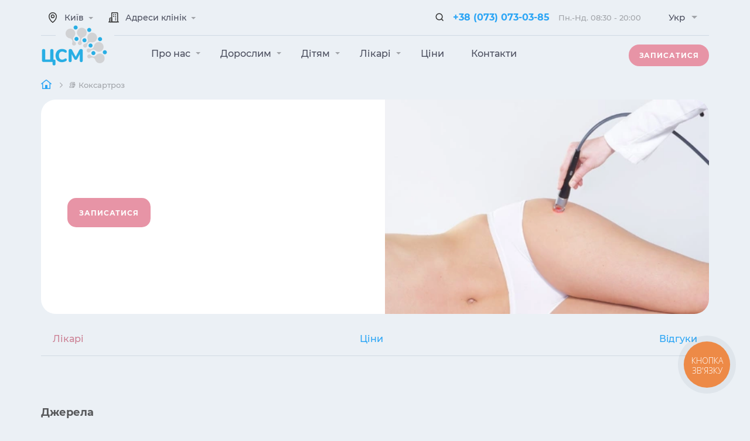

--- FILE ---
content_type: text/html; charset=UTF-8
request_url: https://csm.ua/koksartroz-simptomy-i-lechenie-kiev/
body_size: 49714
content:
<!DOCTYPE html><html lang="uk">
<head>
  <meta charset="UTF-8">
  <meta name="viewport"
        content="width=device-width, user-scalable=no, initial-scale=1.0, maximum-scale=1.0, minimum-scale=1.0">
  <link rel="shortcut icon" href="/img/ico.ico" type="image/png">
<!--  <link rel="preload" href="/fonts/Montserrat-SemiBold.woff2" as="font" type="font/woff2" crossorigin>-->
  <link rel="preload" href="/fonts/Montserrat-Bold.woff2" as="font" type="font/woff2" crossorigin>
  <link rel="preload" href="/fonts/Montserrat-Medium.woff2" as="font" type="font/woff2" crossorigin>
  <!-- <link rel="preload" href="/fonts/Montserrat-Regular.woff2" as="font" type="font/woff2" crossorigin>-->
  <link rel="preload" href="/fonts/fontawesome-pro-5.11.2-web/css/fa-regular-400.woff2" as="font" type="font/woff2" crossorigin>
  <link rel="preload" href="/fonts/fontawesome-pro-5.11.2-web/css/fa-solid-900.woff2" as="font" type="font/woff2" crossorigin>

  <meta http-equiv="X-UA-Compatible" content="ie=edge">
    	<script type="application/ld+json">
		[{
			"@context" : "http://schema.org",
			"@type" : "WebSite",
				"name" : "",
				"alternateName" : "Центр стимуляции мозга",
				"url" : "https://csm.ua",
				"inLanguage" : "ua"
		},
		{
			"@context" : "http://schema.org",
			"@type" : "Organization",
			"url" : "https://csm.ua/koksartroz-simptomy-i-lechenie-kiev/",
			"logo" : "https://csm.ua/img/csm2--logo-ua.png",
			"contactPoint" : [{
				"@type" : "ContactPoint",
				"telephone" : "+380-44-364-20-04",
				"contactType" : "customer service",
				"contactOption": "TollFree"
			},
			{
				"@type" : "ContactPoint",
				"telephone" : "+380-93-170-16-59",
				"contactType" : "customer service",
				"contactOption": "TollFree"
			}],
			"sameAs" : [
				"https://www.facebook.com/mindstimulation/",
				"https://www.instagram.com/csm_kyiv",
				"https://www.youtube.com/channel/UCXMuQ6RGttGALweU5a8vtww"
			]
		},
		{
			"@context": "http://schema.org",
			"@type": "Article",
			"mainEntityOfPage": {
				"@type": "WebPage",
				"@id": "https://csm.ua/koksartroz-simptomy-i-lechenie-kiev/"
			},
			"headline": "ᐈ Коксартроз ➔ Лазер високої інтенсивності ➔ ЦСМ",
			"image": {
						"@type": "ImageObject",
							"url": "https://csm.ua/img/csm2-logo.png",
							"height": 86,
							"width": 300
						},
			"datePublished": "2020-10-12T17:57:04+03:00",
			"dateModified": "2021-12-03T11:40:08+02:00",
							"author": {
					"@type" : "Organization",
					"url" : "https://csm.ua",
					"logo" : "https://csm.ua/img/csm2-logo.png",
					"name" : "ЦЕНТР СТИМУЛЯЦИИ МОЗГА",
					"contactPoint" : [{
						"@type" : "ContactPoint",
						"telephone" : "+380-44-364-20-04",
						"contactType" : "customer service",
						"contactOption": "TollFree"
					},
					{
						"@type" : "ContactPoint",
						"telephone" : "+380-93-170-16-59",
						"contactType" : "customer service",
						"contactOption": "TollFree"
					}],
					"sameAs" : [
						"https://www.facebook.com/mindstimulation/",
						"https://www.instagram.com/csm_kyiv",
						"https://www.youtube.com/channel/UCXMuQ6RGttGALweU5a8vtww"
					]
				},
						"publisher": {
				"@type": "Organization",
				"name": "Центр стимуляции мозга",
				"logo": {
					"@type": "ImageObject",
					"url": "https://csm.ua/img/csm2-logo.png",
					"width": 300,
					"height": 86
				}
			},
			"description": "Лікування коксартрозу &amp;#11088; Центр стимуляції мозку. &amp;#9989; Зменшення запалення &amp;#9989; Швидке позбавлення від болі &amp;#9989; Відновлення рухомості суглобу &amp;#9989; Довгострокова ремісія."
		}
	]
	</script>

	<title>ᐈ Коксартроз ➔ Лазер високої інтенсивності ➔ ЦСМ</title>
    <meta name="description"
          content="Лікування коксартрозу &#11088; Центр стимуляції мозку. &#9989; Зменшення запалення &#9989; Швидке позбавлення від болі &#9989; Відновлення рухомості суглобу &#9989; Довгострокова ремісія."/>
    <meta name="keywords"
          content="коксартроз, лікування, київ"/>
    <meta property="og:type" content="article"/>
        <meta property="og:image" content="https://csm.ua/upload/images/405/koksartroz-simptomy-i-lechenie-kiev-1.jpg"/>
        <meta property="og:title" content="ᐈ Коксартроз ➔ Лазер високої інтенсивності ➔ ЦСМ"/>
    <meta property="og:description"
          content="Лікування коксартрозу &amp;#11088; Центр стимуляції мозку. &amp;#9989; Зменшення запалення &amp;#9989; Швидке позбавлення від болі &amp;#9989; Відновлення рухомості суглобу &amp;#9989; Довгострокова ремісія."/>
    <meta property="og:url" content="https://csm.ua/koksartroz-simptomy-i-lechenie-kiev/"/>
    <meta name="twitter:title"
          content="ᐈ Коксартроз ➔ Лазер високої інтенсивності ➔ ЦСМ">
    <meta name="twitter:description"
          content="Лікування коксартрозу &#11088; Центр стимуляції мозку. &#9989; Зменшення запалення &#9989; Швидке позбавлення від болі &#9989; Відновлення рухомості суглобу &#9989; Довгострокова ремісія.">
        <meta name="robots" content="noindex, nofollow"/>
        
    
	<script>var DEV = false; if (navigator.userAgent.match(/(Mozilla\/5\.0 \(Linux; Android 11; moto g power \(2022\)\) AppleWebKit\/537\.36 \(KHTML, like Gecko\) Chrome\/119\.0\.0\.0 Mobile Safari\/537\.36)|(Mozilla\/5\.0 \(Macintosh; Intel Mac OS X 10_15_7\) AppleWebKit\/537\.36 \(KHTML, like Gecko\) Chrome\/119\.0\.0\.0 Safari\/537\.36)|(Speed Insights)|(Chrome-Lighthouse)|(PSTS[\d\.]+)/)) {DEV = true;}</script>

	<script>
		window.lazySizesConfig = window.lazySizesConfig || {};
		window.lazySizesConfig.customMedia = {
			'--small': '(min-width: 300px)',
			'--medium': '(min-width: 400px)',
			'--large': '(min-width: 800px)',
			'--art': '(min-width: 1001px)',
		};
	</script>

    	<!--<link rel="stylesheet" type="text/css" href="/css/font.css">-->
	<link rel="stylesheet" type="text/css" href="/fonts/fontawesome-pro-5.11.2-web/css/compiled.css" media="none" onload="if(media!=='all')media='all'">
	<link rel="stylesheet" type="text/css" href="/css/nice-select.css" media="none" onload="if(media!=='all')media='all'">
	<link rel="stylesheet" type="text/css" href="/css/swiper.min.css" media="none" onload="if(media!=='all')media='all'">
	<link rel="stylesheet" type="text/css" href="/css/datepicker.min.css" media="none" onload="if(media!=='all')media='all'">
	<link rel="stylesheet" type="text/css" href="/css/jquery.fancybox.min.css" media="none" onload="if(media!=='all')media='all'">
	
	<!--<link rel="stylesheet" href="/css/styles.css?ver=5.4.6">
	<link rel="stylesheet" href="/css/responsive.css?ver=5.4.6">-->
	<style>
	@font-face {
  font-family: 'Montserrat';
  src: url('/fonts/Montserrat-Medium.eot');
  src: local('Montserrat Medium'), local('Montserrat-Medium'),
  url('/fonts/Montserrat-Medium.eot?#iefix') format('embedded-opentype'),
  url('/fonts/Montserrat-Medium.woff2') format('woff2'),
  url('/fonts/Montserrat-Medium.ttf') format('truetype');
  font-weight: 500;
  font-style: normal;
  font-display: swap;
}
@font-face {
  font-family: 'Montserrat';
  src: url('/fonts/Montserrat-Medium.eot');
  src: local('Montserrat Medium'), local('Montserrat-Medium'),
  url('/fonts/Montserrat-Medium.eot?#iefix') format('embedded-opentype'),
  url('/fonts/Montserrat-Medium.woff2') format('woff2'),
  url('/fonts/Montserrat-Medium.ttf') format('truetype');
  font-weight: 600;
  font-style: normal;
  font-display: swap;
}
@font-face {
  font-family: 'Montserrat';
  src: url('/fonts/Montserrat-Bold.eot');
  src: local('Montserrat Bold'), local('Montserrat-Bold'),
  url('/fonts/Montserrat-Bold.eot?#iefix') format('embedded-opentype'),
  url('/fonts/Montserrat-Bold.woff2') format('woff2'),
  url('/fonts/Montserrat-Bold.ttf') format('truetype');
  font-weight: bold;
  font-style: normal;
  font-display: swap;
}	@charset "UTF-8";
body{font-family:"Montserrat",sans-serif;font-size:15px;font-weight:normal;line-height:1.5;min-width:320px;position:relative;background:#fff;max-width:3000px;margin:auto;color:#4a4d5d;overflow-x: hidden;}
#guide-iframe{max-height:600px;height:600px;min-width:100%}
.hide{display:none!important}
header,section,footer{margin:auto}
a{text-decoration:none}
a:focus{outline:none!important}
a:hover,a:focus,a:active{text-decoration:none}
*{-webkit-box-sizing:border-box;-moz-box-sizing:border-box;box-sizing:border-box;-moz-transition:all .4s ease;-webkit-transition:all .4s ease;-o-transition:all .4s ease;-ms-transition:all .4s ease;transition:all .4s ease}
.fa,.fab,.fad,.fal,.far,.fas{display:inline-block;font-style: normal;}
.input-wrap .error-input{display:flex;align-items:center;padding:5px 0;color:#bd463a;font-size:13px;transform:scale(0);position:absolute;z-index:0;opacity:0;transition:all .1s linear}
.error-in{position:relative}
.error-in ul{position:relative;list-style-type:none;margin:0}
.error-in ul li{margin-top:0}
.error-in input{border:1px solid #bd463a!important;margin-bottom:15px!important}
.error-in textarea{border:1px solid #bd463a!important;margin-bottom:7px!important}
.error-in .error-input{position:absolute;bottom:-13px;font-weight:300;width:100%;transform:scale(1);z-index:1;opacity:1}
.error-in .error-input img{width:20px;margin-left:8px}
figure{margin:0}
figure img,figure picture{width:auto;max-width:100%}
ul{margin:0;padding:0}
ul li{list-style-type:none}
p,a{margin:0}
.content-width{width:1170px;margin:auto;padding:0 15px}
.content-width > .content-width{padding:0;width:100%}
h1{font-family:"Montserrat",sans-serif;font-size:28px;font-weight:700;color:#57585A;line-height:normal;margin:0 0 30px}
h2{font-family:"Montserrat",sans-serif;font-size:22px;font-weight:700;color:#57585A;line-height:normal;margin:0 0 20px}
h3{color:#57585A;font-family:"Montserrat",sans-serif;font-size:18px;font-weight:700;line-height:normal;margin:30px 0 15px}
h4{color:#000;font-family:"Montserrat",sans-serif;font-size:18px;font-weight:600;line-height:24px;margin:0 0 30px}
h5{color:#000;font-family:"Montserrat",sans-serif;font-size:16px;font-weight:600;line-height:normal;margin:0 0 10px}
h6{color:#000;font-family:"Montserrat",sans-serif;font-size:15px;font-weight:600;line-height:normal;margin:0 0 10px}
/*strong{font-size:16px}*/
.top-menu-wrap.fixed{position:fixed;z-index:9990!important;width:100%;top:0;background: #fff;}
.top-line{/*border-bottom:1px solid #D0DAE3;*/padding:0;z-index:20;/*background:#fff*/}
.top-line .search-form-wrap{position:absolute;top:0;bottom:0;left:0;right:0;opacity:0;z-index:-1;padding:15px;visibility:hidden;background:#fff}
.top-line .search-form-wrap .top-search{display:flex;justify-content:space-between}
.top-line .search-form-wrap .top-search .input-wrap{width:calc(100% - 110px);position:relative}
.top-line .search-form-wrap .top-search .input-wrap .search-input{height:37px;padding:0 15px 0 55px;outline:none;background-color:#eff7fb;width:100%;border-radius:18px;border:2px solid transparent}
.top-line .search-form-wrap .top-search .input-wrap .search-input:focus{border:2px solid #2BA5F5}
.top-line .search-form-wrap .top-search .input-wrap .search-input.is-text{border:2px solid #2BA5F5}
.top-line .search-form-wrap .top-search .input-wrap label{position:absolute;top:0;left:5px;width:37px;font-size:18px;height:37px;text-align:center;line-height:37px;color:#e794a6}
.top-line .search-form-wrap .top-search .input-wrap label i{transition:none}
.top-line .search-form-wrap .top-search .input-wrap label.is-text{color:#69adfc}
.top-line .search-form-wrap .top-search .input-wrap .search-input:focus + label{color:#69adfc}
.top-line .search-form-wrap .btn-default{width:90px;border:none;height: 37px;}
.top-line .content-width{display:flex;justify-content:space-between;flex-wrap:wrap}
.top-line .content-width .logo{/*width:130px;*/display:none;align-items:center;margin-right: auto;}
.top-line .content-width .logo a,.top-line .content-width .logo div{display:flex;justify-content:space-between}
.top-line .content-width .logo a img,.top-line .content-width .logo div img{vertical-align:top;display:inline-block;width:inherit;height:50px;margin-right:10px}
.top-line .content-width .logo a span,.top-line .content-width .logo a h1,.top-line .content-width .logo div span,.top-line .content-width .logo div h1{display:inline-block;font-size:16px;font-weight:700;text-transform:uppercase;color:#4a4d5d;width:190px;line-height:normal;position:relative;top:5px;margin:0}
.top-line .content-width .right{width:100%;display:flex;justify-content:space-between;padding:10px 0;position:relative}
.top-line .content-width .right .lang-wrap{width:89px;margin-left:27px}
.top-line .content-width .right .tel{/*width:425px;margin-left:32px;*/display:flex;justify-content:space-between;align-items:center}
.top-line .content-width .right .tel figure{width:40px;height:40px;background-color:#ecf7fb;border-radius:100%;display:flex;justify-content:center;align-items:center}
.top-line .content-width .right .tel .text-wrap{/*width:calc(100% - 55px);*/display:flex;}
.top-line .content-width .right .tel .text-wrap p.top{/*margin-bottom:-10px*/}
.top-line .content-width .right .tel .text-wrap p.top a{display:inline-block;color:#2BA5F5;font-size:16px;font-weight:700;line-height:22px;margin-right: 15px;}
.top-line .content-width .right .tel .text-wrap p.top a:hover{color:#d293a4}
.top-line .content-width .right .tel .text-wrap p.top a:active{color:#b47082}
.top-line .content-width .right .tel .text-wrap p.top span.point{margin:0 10px;width:6px;height:6px;background-color:#2BA5F5;border-radius:100%;line-height:22px;display:none;position:relative;top:-4px}
.top-line .content-width .right .tel .text-wrap p.bottom{height:18px}
.top-line .content-width .right .tel .text-wrap p.bottom i{font-style:normal;display:inline-block;color:#a1a4a9;font-size:13px;font-weight:500;line-height:22px}
.top-line .content-width .right .tel .text-wrap p.bottom span{margin:0 10px;width:6px;height:6px;background-color:#a1a4a9;border-radius:100%;line-height:22px;display:inline-block;position:relative;top:-2px}
.top-line .content-width .right .address,.top-line .content-width .right .town{/*width:200px;*/display:flex;justify-content:space-between;align-items:center}
.top-line .content-width .right .address .address-wrap,.top-line .content-width .right .address .town-wrap,.top-line .content-width .right .town .address-wrap,.top-line .content-width .right .town .town-wrap{position:absolute;top:54px;color:#26323d;box-shadow:0 0 20px 4px rgba(154,161,177,0.15),0 4px 80px -8px rgba(36,40,47,0.25),0 4px 4px -2px rgba(91,94,105,0.15);background-color:#fff;max-width:450px;z-index:12;transition-duration:300ms}
.top-line .content-width .right .address #address-template,.top-line .content-width .right .address #town-template,.top-line .content-width .right .town #address-template,.top-line .content-width .right .town #town-template{position:relative;padding:5px 9px;z-index:1;transition-duration:300ms}
.top-line .content-width .right .address #address-template p,.top-line .content-width .right .address #town-template p,.top-line .content-width .right .town #address-template p,.top-line .content-width .right .town #town-template p{color:#4a4d5d;font-size:13px;font-weight:500;line-height:40px;position:relative;width:100%}
.top-line .content-width .right .address #address-template a,.top-line .content-width .right .address #town-template a,.top-line .content-width .right .town #address-template a,.top-line .content-width .right .town #town-template a{color:#2BA5F5;font-size:13px;display:inline-block}
.top-line .content-width .right .address figure,.top-line .content-width .right .town figure{width:40px;height:40px;border-radius:100%;display:flex;justify-content:center;align-items:center;cursor:pointer}
.top-line .content-width .right .address p,.top-line .content-width .right .town p{/*width:calc(100% - 55px);*/color:#4a4d5d;font-size:14px;font-weight:500;line-height:20px;position:relative;cursor:pointer;margin-right: 15px;}
.top-line .content-width .right .address p a,.top-line .content-width .right .town p a{color:#2BA5F5;font-size:13px;display:inline-block}
.top-line .content-width .right .address p a:hover,.top-line .content-width .right .town p a:hover{color:#d293a4}
.top-line .content-width .right .address p a:active,.top-line .content-width .right .town p a:active{color:#b47082}
.top-line .content-width .right .town{/*width:230px*/}
.top-line .content-width .right .town #town-template{padding-left:0;padding-right:0}
.top-line .content-width .right .town #town-template p{padding:0 9px}
.top-line .content-width .right .town #town-template p a{color:#4a4d5d}
.top-line .content-width .right .town #town-template p a:hover{color:#2BA5F5}
.top-line .content-width .right .town .town-wrap p:hover{background:#ecf7fb}
@media (max-width: 450px) {
.top-line .content-width .right #town-popit > p,.top-line .content-width .right #address-popit{display:none}
}
.tippy-arrow:before{top:-7px;left:0;border-width:0 8px 8px;border-bottom-color:initial;transform-origin:center bottom}
.tippy-arrow{width:16px;height:16px;color:#fff;top:0}
.nice-select{width:100%;height:40px;border-radius:5px;padding-left:20px;line-height:40px;font-size:15px;font-weight:600;border:none!important}
.nice-select:after{border-bottom:5px solid transparent;border-right:5px solid transparent;border-left:5px solid transparent;border-top:5px solid #a1a4a9;box-sizing:border-box;right:20px;margin-top:-3px;transform:rotate(0);transform-origin:top left;transition:none}
.nice-select.open:after{transform:scale(1,-1);margin-top:2px;border-top:5px solid #e794a6}
.nice-select .list{border:none!important;border-radius:5px;width:100%;margin-top:5px;box-shadow:0 5px 10px rgba(0,0,0,0.1);z-index:20}
.nice-select .option{padding-left:20px;font-weight:700}
.nice-select .option:hover,.nice-select .option.focus,.nice-select .option.selected.focus{background-color:#ecf7fb;color:#2BA5F5}
.top-menu-wrap .content-width{display:flex;justify-content:flex-end;flex-wrap:wrap;padding:15px 15px 0;position:relative;z-index:10}
.top-menu-wrap .top-menu{width:calc(100% - 340px)}
.top-menu-wrap .top-menu ul.menu{padding:5px 0 0}
.top-menu-wrap .top-menu ul.menu > li{display:inline-block;position:relative;margin-right:25px;padding-right:5px;padding-bottom:20px;cursor:pointer;z-index:10}
.top-menu-wrap .top-menu ul.menu > li.ext{position:inherit}
.top-menu-wrap .top-menu ul.menu > li a{color:#4a4d5d;font-size:16px;font-weight:600;line-height:22px;margin-right:12px}
.top-menu-wrap .top-menu ul.menu > li a:hover{color:#cc8195;font-weight:600!important}
.top-menu-wrap .top-menu ul.menu li.active a{color:#b47082}
.top-menu-wrap .top-menu ul.menu li.sub:after{margin-left:-7px;display:inline-block;width:4px;height:4px;border-bottom:4px solid transparent;border-right:4px solid transparent;border-left:4px solid transparent;border-top:4px solid #a1a4a9;box-sizing:border-box;margin-top:-3px;transform:rotate(0);transform-origin:top;transition:none;top:14px;right:0;content:""}
.top-menu-wrap .top-menu ul.menu li.sub.active-menu:after{transform:scale(1,-1);margin-top:2px}
.top-menu-wrap .top-menu ul.menu li:last-child{margin-right:0}
.top-menu-wrap .top-menu ul.sub-menu,.top-menu-wrap .top-menu ul.sub-menu-second{position:absolute;visibility:hidden;opacity:0;border-radius:5px;width:auto;margin-top:5px;box-shadow:0 5px 10px rgba(0,0,0,0.1);padding:20px 0;background:#fff;top:-40px;left:0;max-width:300px;transition:opacity .4s ease,top .4s ease,z-index .05s ease,visibility .05s ease}
.top-menu-wrap .top-menu ul.sub-menu li,.top-menu-wrap .top-menu ul.sub-menu-second li{padding:0 20px;display:block;margin:0}
.top-menu-wrap .top-menu ul.sub-menu li a,.top-menu-wrap .top-menu ul.sub-menu-second li a{color:#4a4d5d;font-size:16px;font-weight:600;line-height:38px;display:block;white-space:nowrap}
.top-menu-wrap .top-menu ul.sub-menu li a:hover,.top-menu-wrap .top-menu ul.sub-menu-second li a:hover{color:#2BA5F5}
.top-menu-wrap .top-menu ul.sub-menu li:hover,.top-menu-wrap .top-menu ul.sub-menu-second li:hover{background:#ecf7fb}
.top-menu-wrap .top-menu .tabs{position:absolute;visibility:hidden;opacity:0;border-radius:5px;width:auto;margin-top:5px;box-shadow:0 5px 10px rgba(0,0,0,0.1);background:#fff;top:-40px;left:0;transition:opacity .4s ease,top .4s ease,z-index .05s ease,visibility .05s ease;min-width:1000px;max-width:1000px;font-size:1.14rem;color:#666;padding:20px 30px;align-items:flex-start;z-index:12}
/*.top-menu-wrap .top-menu .tabs .wrap{border-bottom:1px solid #e9e9e9}*/
.top-menu-wrap .top-menu .tabs .tab-menu{justify-content:space-between;margin:0!important}
.top-menu-wrap .top-menu .tabs .tab-menu:before{content:inherit}
.top-menu-wrap .top-menu .tabs .tab-menu li{padding:10px 20px;border-radius:0}
.top-menu-wrap .top-menu .tabs .tab-menu li.is-active{background-color:#ecf7fb}
.top-menu-wrap .top-menu .tabs .tab-menu li:after{content:inherit}
.top-menu-wrap .top-menu .tabs .tab-item{display:flex;flex-direction:column;height:460px;flex-wrap:wrap;}
.top-menu-wrap .top-menu .tabs .tab-item li{margin:0 20px}
.top-menu-wrap .top-menu .tabs .tab-item a{width:24%;word-break:break-word;margin-top:10px}
.top-menu-wrap .top-menu ul.menu li.sub.active-menu ul.sub-menu,.top-menu-wrap .top-menu ul.menu li.sub.active-menu .tabs{visibility:visible;opacity:1;top:62%}
.top-menu-wrap .search-wrap{width:49px;margin-left:15px}
.top-menu-wrap .search-wrap a{width:100%;height:49px;background-color:#fff;display:block;background-repeat:no-repeat;color:#e794a6;font-size:18px;text-align:center;line-height:49px}
.top-menu-wrap .search-wrap a i{transition:none}
.top-menu-wrap .search-wrap a:hover{color:#cc8195}
.top-menu-wrap .btn-wrap{width:137px;margin-left:15px;opacity:1}
.top-menu-wrap .btn-wrap.is-active{opacity:0}
.top-menu-wrap .search-form-wrap{position:absolute;top:0;bottom:0;left:0;right:0;opacity:0;z-index:-1;padding:15px;visibility:hidden;background:#ebf0f5;}
.top-menu-wrap .search-form-wrap .top-search{display:flex;justify-content:space-between}
.top-menu-wrap .search-form-wrap .top-search .input-wrap{width:calc(100% - 110px);position:relative}
.top-menu-wrap .search-form-wrap .top-search .input-wrap .search-input{height:37px;padding:0 15px 0 55px;outline:none;background-color:#fff;width:100%;border-radius:18px;border:2px solid transparent}
.top-menu-wrap .search-form-wrap .top-search .input-wrap .search-input:focus{border:2px solid #2BA5F5}
.top-menu-wrap .search-form-wrap .top-search .input-wrap .search-input.is-text{border:2px solid #2BA5F5}
.top-menu-wrap .search-form-wrap .top-search .input-wrap label{position:absolute;top:0;left:5px;width:37px;font-size:18px;height:37px;text-align:center;line-height:40px;color:#e794a6}
.top-menu-wrap .search-form-wrap .top-search .input-wrap label i{transition:none}
.top-menu-wrap .search-form-wrap .top-search .input-wrap label.is-text{color:#69adfc}
.top-menu-wrap .search-form-wrap .top-search .input-wrap .search-input:focus + label{color:#69adfc}
.top-menu-wrap .search-form-wrap .btn-default{width:90px;border:none}
.top-menu-wrap .search-form-wrap.is-active{opacity:1;z-index:10;visibility:visible}
.btn-default{display:flex;align-items:center;justify-content:space-around;width:100%;cursor:pointer;/*box-shadow:0 10px 20px rgba(231,148,166,0.3);*/border-radius:15px;background-color:#e794a6;height:50px;text-align:center;padding:0 15px;line-height:17px;color:#fff;font-size:12px;font-weight:700;text-transform:uppercase;letter-spacing:.9px;font-family: "Montserrat",sans-serif;}
.btn-default:hover{background-color:#cc8195}
.btn-default:active{background-color:#b47082;box-shadow:none}
.top-slider-wrap .top-slider{overflow:hidden;}
.top-slider-wrap{margin:0 0 28px}
.top-slider-wrap .swiper-slide{display:flex;position:relative;justify-content:space-between;flex-wrap:wrap;/*background-color:#ecf7fb;*/border-radius:5px;padding:0;min-height:360px;/*height:auto*/}
.top-slider-wrap .swiper-slide .left{width:38%;padding:30px 0 30px 30px;background:#fff;border-radius: 25px;}
.top-slider-wrap .swiper-slide .left p{margin-bottom:24px}
.top-slider-wrap .swiper-slide .left p.top{padding-left:38px;margin-bottom:24px;position:relative;color:#2BA5F5;font-weight:600}
.top-slider-wrap .swiper-slide .left p.top:before{position:absolute;top:0;left:0;width:8px;height:8px;background-color:#2BA5F5;content:"";border-radius:100%;border:8px solid #c6e9fc}
.top-slider-wrap .swiper-slide .left .title{font-size:24px;font-weight:700;line-height:normal;margin:0 0 20px}
.top-slider-wrap .swiper-slide .left h1{margin-bottom:20px}
.top-slider-wrap .swiper-slide .left .btn-wrap{width:137px}
.top-slider-wrap .swiper-slide .right{width:60%;border-radius: 25px;overflow: hidden;}
.top-slider-wrap .swiper-slide .right figure{width:100%;border-radius:0;height:100%}
.top-slider-wrap .swiper-slide .right figure img,.top-slider-wrap .swiper-slide .right figure picture{width:100%;height:100%;max-height:370px;object-fit:cover;vertical-align:top}
.top-slider{position:relative}
.top-slider .wrap-arrows{position:absolute;bottom:0px;right:0;/*transform:translate(-110%,0);*/width:156px;height:49px;z-index:10;padding: 10px 0 0 10px;/*background: #EBF0F5;*/box-sizing: content-box;border-radius: 25px 0 0 0;}
.top-slider .wrap-arrows .swiper-button-next,.top-slider .wrap-arrows .swiper-button-prev{width:40px;height:40px;border-radius:5px;background-color:#fff;z-index:20;border:none!important;float:right;border-radius: 50%;/*right:0*/}
.top-slider .wrap-arrows .swiper-button-next:after,.top-slider .wrap-arrows .swiper-button-prev:after{display:none}
.top-slider .wrap-arrows .swiper-button-next:before,.top-slider .wrap-arrows .swiper-button-prev:before{position:absolute;top:50%;left:50%;width:5px;height:5px;box-sizing:border-box;content:"";border-right:5px solid transparent;border-top:5px solid transparent;border-bottom:5px solid transparent;border-left:5px solid #e794a6;transform:translate(-25%,-50%)}
.top-slider .wrap-arrows .swiper-button-prev{/*left:0;*/float:left}
.top-slider .wrap-arrows .swiper-button-prev:before{border-right:5px solid #e794a6;border-top:5px solid transparent;border-bottom:5px solid transparent;border-left:5px solid transparent;transform:translate(-75%,-50%)}
.swiper-pagination-fraction{color:#a1a4a9;font-size:15px}
.swiper-pagination-current{color:#e794a6;font-weight:700}
.top-slider-wrap .info{padding:30px 0}
.top-slider-wrap .info ul{display:flex;justify-content:space-between}
.top-slider-wrap .info ul li{position:relative;vertical-align:top;padding-left:60px;display:inline-block;/*margin-right:115px;*/width: 24%;padding:40px 30px 30px;background: #fff;border-radius: 25px;}
.top-slider-wrap .info ul li:hover{background:#02bad3;}
.top-slider-wrap .info ul li i{/*position:absolute;top:0;left:0;*/font-size:50px;color:#15b7ff;float:left;margin-right:10px;}
.top-slider-wrap .info ul li p{color:#000;line-height: 1.5;}
.top-slider-wrap .info ul li p:not(.number) {clear: both;}
.top-slider-wrap .info ul li p.number{color:#4a4d5d;font-size:31px;font-weight:600;line-height:50px;margin-bottom:15px;/*height:21px*/}
.top-slider-wrap .info ul li:hover p, .top-slider-wrap .info ul li:hover p.number{color:#fff;}
.top-slider-wrap .info ul li p.number sub{bottom:0;font-size:15px;font-weight:700;line-height:22px;margin:0 0 0 -4px}
.top-slider-wrap .info ul li:last-child{margin-right:0}
.top-slider-wrap .info ul .item-2{/*margin-right:56px*/}
.top-slider-wrap .info ul .item-2 i{font-size:50px;left:0;width:50px;}
.top-slider-wrap .info ul .item-3{/*top:2px;margin-right:100px*/}
.top-slider-wrap .info ul .item-3 i{font-size:50px;left:0px}
.top-slider-wrap .info ul .item-4 i{font-size:30px;left:-9px}
.top-slider-wrap .info ul .item-4 svg {/*position: absolute;left: 0;*/float:left;margin-right:10px;}
.top-slider-wrap .info ul .item-4:hover svg path{stroke:#fff;}
.directions{margin:0 0 57px}
.directions .top{border-radius:25px 25px 0 0;background-color:#fff;padding:30px;display:flex;justify-content:space-between;flex-wrap:wrap;margin-bottom:0;}
.directions .top h2{margin:0;width:48%;position:relative;top:3px;font-size:31px}
.directions .top .search-wrap{width:48.5%;display:flex;justify-content:space-between}
.directions .top .search-wrap .input-wrap{width:calc(100% - 110px);position:relative}
.directions .top .search-wrap .input-wrap .search-input{height:49px;padding:0 15px 0 55px;outline:none;background-color:#fff;width:100%;border-radius:15px;border:2px solid transparent}
.directions .top .search-wrap .input-wrap .search-input:focus{border:2px solid #2BA5F5}
.directions .top .search-wrap .input-wrap .search-input.is-text{border:2px solid #2BA5F5}
.directions .top .search-wrap .input-wrap label{position:absolute;top:0;left:0;width:60px;font-size:22px;height:49px;text-align:center;line-height:49px;color:#e794a6}
.directions .top .search-wrap .input-wrap label.is-text{color:#69adfc}
.directions .top .search-wrap .input-wrap .search-input:focus + label{color:#69adfc}
.directions .top .search-wrap .btn-default{width:91px;border:none}
.directions .select-wrap{padding:0 30px 40px;background: #fff;border-radius: 0 0 25px 25px;}
.directions .select-wrap ul{column-count:4;column-gap:32px;border-top: 1px solid #D0DAE3;padding-top: 40px;}
.directions .select-wrap ul li + a,.directions .select-wrap ul li{margin-bottom:20px;display:block;position:relative;padding-left:40px;font-size:16px;font-weight:600;line-height:20px;padding-top:7px;padding-bottom:5px;color:#4a4d5d;page-break-inside:avoid}
.directions .select-wrap ul li + a a,.directions .select-wrap ul li a{color:#4a4d5d}
.directions .select-wrap ul li + a a:hover,.directions .select-wrap ul li a:hover{color:#cc8195}
.directions .select-wrap ul li + a i,.directions .select-wrap ul li i{position:absolute;top:0;left:0;color:#03b2ff;z-index:1;font-size:30px}
/*.directions .select-wrap ul li + a i:after,.directions .select-wrap ul li i:after{position:absolute;top:4px;left:0;width:19px;height:15px;background:#cdf0fa;z-index:-1;content:""}*/
.directions .select-wrap ul li + a:hover,.directions .select-wrap ul li:hover{color:#cc8195}
.directions .select-wrap ul li.top-item a:after{position:relative;margin-left:15px;content:"";font-family:"Font Awesome 5 Pro";color:#e794a6;font-size:12px;font-display:swap}
.info-clinic{margin:0 0 104px}
.info-clinic .item{display:flex;justify-content:space-between;flex-wrap:wrap}
.info-clinic .item .text-wrap{width:46%;display:flex;flex-direction:column;justify-content:center}
.info-clinic .item .text-wrap h2{margin-bottom:22px;font-size:31px}
.info-clinic .item .text-wrap p{margin-bottom:28px}
.info-clinic .item .text-wrap p a{color:#2BA5F5}
.info-clinic .item .text-wrap p a:hover{color:#cc8195}
.info-clinic .item .text-wrap p a:active{color:#b47082}
.info-clinic .item .text-wrap .search-wrap{width:100%;display:flex;justify-content:space-between}
.info-clinic .item .text-wrap .search-wrap .input-wrap{width:calc(100% - 110px);position:relative}
.info-clinic .item .text-wrap .search-wrap .input-wrap .search-input{height:49px;padding:0 15px 0 55px;outline:none;width:100%;border-radius:15px;background-color:#fff;border:2px solid transparent}
.info-clinic .item .text-wrap .search-wrap .input-wrap .search-input:focus{border:2px solid #2BA5F5}
.info-clinic .item .text-wrap .search-wrap .input-wrap .search-input.is-text{border:2px solid #2BA5F5}
.info-clinic .item .text-wrap .search-wrap .input-wrap label{position:absolute;top:0;left:0;width:60px;font-size:22px;height:49px;text-align:center;line-height:49px;color:#e794a6}
.info-clinic .item .text-wrap .search-wrap .input-wrap label.is-text{color:#69adfc}
.info-clinic .item .text-wrap .search-wrap .input-wrap .search-input:focus + label{color:#69adfc}
.info-clinic .item .text-wrap .search-wrap .btn-default{width:91px;border:none}
.info-clinic .item .text-wrap .btn-wrap{width:165px;margin-bottom:42px}
.info-clinic .item figure{width:48.5%;border-radius:25px;overflow:hidden}
.info-clinic .item figure img,.info-clinic .item figure picture{vertical-align:top;width:100%;height:100%;object-fit:cover}
.info-clinic .item-1{margin-bottom:110px}
.info-clinic .item-2{flex-direction:row-reverse}
.btn-3d-wrap{position:relative;margin-bottom:40px}
.btn-3d-wrap a{display:block;color:#2BA5F5;font-size:15px;font-weight:600;line-height:22px;position:relative;z-index:1}
.btn-3d-wrap a:after{position:absolute;top:0;bottom:0;left:-50px;right:0;content:"";z-index:-1}
.btn-3d-wrap a span{position:absolute;display:inline-block;z-index:10;width:24px;height:24px;left:-75px;top:0}
.btn-3d-wrap a span:after{width:50px;height:50px;background-color:#2BA5F5;border-radius:100%;position:absolute;top:50%;left:50%;transform:translate(-50%,-50%);content:"";z-index:-1;transition:all .4s ease}
.btn-3d-wrap a span:before{position:absolute;top:50%;left:50%;transform:translate(-50%,-50%);content:"";z-index:-2;width:80px;height:80px;background-color:#2BA5F5;opacity:.2;border-radius:100%;transition:all .4s ease}
.btn-3d-wrap a span i{width:100%;position:relative;height:100%;display:block;z-index:10;background-image:url(/img/sprite.png);background-position:0 0}
.btn-3d-wrap a:hover{color:#cc8195}
.btn-3d-wrap a:hover span:after{background-color:#d293a4}
.btn-3d-wrap a:hover span:before{background-color:#d293a4}
.btn-3d-wrap a:active{color:#b47082}
.btn-3d-wrap a:active span:after{background-color:#b47082}
.btn-3d-wrap a:active span:before{background-color:#b47082}
.btn-dash{background:transparent;display:flex;width:100%;min-height:49px;border-radius:15px;border:1px dashed #e794a6;color:#e794a6!important;font-size:12px;font-weight:700;line-height:47px;text-transform:uppercase;letter-spacing:.9px;text-align:center;padding:0 5px;align-items:center;justify-content:center}
.btn-dash:hover{background-color:#d293a4;color:#fff!important;border:1px solid #d293a4}
.btn-dash:active{background-color:#b47082;border:1px solid #b47082}
.last-news{margin:0 0 96px;position:relative;z-index:1}
.last-news .swiper-slide {height:auto;}
.last-news .swiper-button-next, .last-news .swiper-button-prev {color: #000; width: 34px; height: 34px; border-radius: 17px; background: #fff;}
.last-news .swiper-button-next::after, .last-news .swiper-button-prev::after {font-size:14px;}
.last-news .swiper-button-next {right: -35px;}
.last-news .swiper-button-prev {left: -35px;}
.last-news .swiper-pagination {display:none;}
.last-news .swiper-pagination {left: 50%;transform: translateX(-50%);}
.last-news .swiper-pagination-bullet {margin: 0px 5px;}
/*.last-news.main:after{position:absolute;top:0;left:0;right:0;bottom:-244px;background-image:linear-gradient(to top,#ecf7fb 0%,#fff 100%);content:"";z-index:-1}*/
.last-news .content-width{position:relative}
.last-news .btn-wrap{position:absolute;top:-4px;right:15px;width:144px;display:none;}
.last-news h2{font-size:31px;margin:0 0 37px;text-align:center;}
.last-news .content:not(.swiper-wrapper){display:flex;overflow:hidden;justify-content: space-between;flex-wrap: wrap;}
.last-news .content .item{width:24%;margin:0 0 30px;border-radius:25px;background: #fff;}
.last-news .content .item figure{height:170px;margin:0 0 15px}
.last-news .content .item figure img,.last-news .content .item figure picture{vertical-align:top;width:100%;height:100%;object-fit:cover;border-radius:25px 25px 0 0;max-width: unset;}
/*.last-news .content .item figure:hover{box-shadow:0 10px 20px rgba(47,175,255,0.3)}*/
.last-news .content .item .text-wrap{padding: 0 20px 15px;}
.last-news .content .item .text-wrap .label{margin-bottom:10px;display:inline-block;border-radius:5px;background-color:#fff;padding:0;font-size:13px;font-weight:600;line-height:26px;color:#2BA5F5}
.last-news .content .item .text-wrap .label:hover{color:#cc8195}
.last-news .content .item .text-wrap .label:active{color:#b47082}
.last-news .content .item .text-wrap h6{margin-bottom:15px}
.last-news .content .item .text-wrap h6 a{color:#4a4d5d;font-size:16px;font-weight:600;line-height:24px}
.last-news .content .item .text-wrap h6 a:hover{color:#cc8195}
.last-news .content .item .text-wrap h6 a:active{color:#b47082}
.last-news .content .item .text-wrap p.time{color:#a1a4a9;font-size:13px;font-weight:400;line-height:22px}
.last-news .content .item .text-wrap p.time i{margin-right:5px;color:#2BA5F5}
.last-news .content .item:last-child{margin-right:0}
.sign-online{position:relative;z-index:2;margin:50px 0 100px}
.sign-online .content{/*box-shadow:0 10px 20px rgba(47,175,255,0.3);border-radius:5px;background-image:linear-gradient(to right,#2BA5F5 0%,#5dc2ff 100%);padding:60px;*/display:flex;justify-content:space-between;flex-wrap:wrap;position:relative}
/*.sign-online .content:after{position:absolute;top:30px;left:28px;content:url("/img/online-1.png")}*/
.sign-online .content .left{width:30%;position:relative;z-index:1;padding:5px 0}
.sign-online .content .left h2,.sign-online .content .left .title{font-size:28px;color:#fff;margin-bottom:23px;font-weight:700;line-height:normal}
.sign-online .content .left p{color:#fff;font-size:13px;line-height:21px}
.sign-online .content .left p a{color:#fff;text-decoration:underline;font-size:13px;line-height:21px}
.sign-online .content .left p a:hover{color:#707a8e}
.sign-online .content .left p a:active{color:#4a4d5d}
.sign-online .content .right{width:67.5%;position:relative;z-index:1}
.sign-online-form{float:left}
.sign-online-form .wrap .input-wrap{width:49%;position:relative;margin:0 0 15px;display:inline-block}
.sign-online-form .wrap .input-wrap input{height:49px;border-radius:5px;background-color:#fff;width:100%;outline:none;padding:0 15px 0 47px;border:2px solid transparent}
.sign-online-form .wrap .input-wrap input:focus{border:2px solid #d293a4}
.sign-online-form .wrap .input-wrap input.is-text{border:2px solid #d293a4}
.sign-online-form .wrap .input-wrap label{position:absolute;top:0;left:0;width:49px;height:49px;text-align:center;line-height:51px;color:#4a4d5d;font-size:18px}
.sign-online-form .wrap .input-wrap label.is-text{color:#d293a4}
.sign-online-form .wrap .input-wrap .search-input:focus + label{color:#d293a4}
.sign-online-form .wrap .input-wrap textarea{height:113px;resize:none;border-radius:5px;background-color:#fff;width:100%;outline:none;padding:12px 15px 5px 47px;border:2px solid transparent;float:left}
.sign-online-form .wrap .input-wrap textarea:focus{border:2px solid #d293a4}
.sign-online-form .wrap .input-wrap textarea.is-text{border:2px solid #d293a4}
.sign-online-form .wrap .input-wrap:nth-child(2),.sign-online-form .wrap .input-wrap:nth-child(4),.sign-online-form .wrap .input-wrap:nth-child(7),.sign-online-form .wrap .input-wrap:nth-child(9){float:right}
.sign-online-form .wrap .input-wrap-textarea{margin-bottom:15px}
.sign-online-form .wrap .input-wrap.is-hide{opacity:0;visibility:hidden;display:none}
.sign-online-form .input-wrap-full{width:100%;margin-top:15px}
.sign-online-form .input-wrap-full .btn-default{border:none}
.sign-online-form .btn-dash{color:#fff!important;border:1px dashed #fff;position:relative;overflow:hidden;text-align:left;padding-left:20px;font-size:15px;text-transform:none;font-weight:500;letter-spacing:0}
.sign-online-form .btn-dash span{transition:none;line-height:47px;display:block}
.sign-online-form .btn-dash .add-info{position:relative;display:flex;align-items:center;height:47px;line-height:22px}
.sign-online-form .btn-dash .hide-info{position:relative;top:0;display:none}
.sign-online-form .btn-dash i{font-size:20px;margin-right:10px;position:relative;top:3px;transition:none}
.sign-online-form .btn-dash:hover{color:#69adfc!important;border:1px solid #fff;background:#fff}
.sign-online-form .btn-dash:active{background:#fff;border:1px solid #fff;color:#4d91de!important}
.sign-online-form .btn-dash.is-hide .add-info{top:-47px;display:none}
.sign-online-form .btn-dash.is-hide .hide-info{top:0!important;display:block}
#sing-online-popup .sign-online-form .input-wrap:nth-child(2),#sing-online-popup .sign-online-form .input-wrap:nth-child(4),#sing-online-popup .sign-online-form .input-wrap:nth-child(7),#sing-online-popup .sign-online-form .input-wrap:nth-child(9){float:left}
.only-timepicker .datepicker--nav,.only-timepicker .datepicker--content{display:none}
.only-timepicker .datepicker--time{border-top:none}
.footer{display:flex;justify-content:space-between;flex-wrap:wrap;padding: 30px 0;border-top: 1px solid #D0DAE3;}
.footer .social a{margin-right:10px}
.footer .social img{max-height:30px}
.footer .left{width:250px;}
.footer .left .logo{margin-bottom:20px}
.footer .left .logo a{display:flex;justify-content:space-between}
.footer .left .logo a img{vertical-align:top;display:inline-block;width:inherit;height:60px;margin-right:10px}
.footer .left .logo a span{display:inline-block;font-size:16px;font-weight:700;text-transform:uppercase;color:#4a4d5d;width:190px;line-height:normal;position:relative;top:5px}
.footer .left p{color:#a1a4a9;font-size:13px;font-weight:500;line-height:1.25;margin-bottom:20px}
.footer .left p a{color:#a1a4a9!important}
.footer .left p a img{position:relative;margin:0 0 0 3px;vertical-align:top}
.footer .left p a:hover{opacity:.7}
.footer .left p:last-child{margin:0}
.footer .right{width:65.8%;padding:4px 0 0}
.footer .right ul{/*display:flex;*/justify-content:space-between;flex-wrap:wrap;}
.footer .right ul li{width:44%;margin:0 0 5px}
.footer .right ul .tel{display:flex;justify-content:space-between;width:50%;float: left;}
.footer .right ul .tel figure{width:40px;height:40px;background-color:#DAE8F1;border-radius:100%;display:flex;justify-content:center;align-items:center}
.footer .right ul .tel .text-wrap{width:calc(100% - 55px)}
.footer .right ul .tel .text-wrap p.top{margin-bottom:-6px}
.footer .right ul .tel .text-wrap p.top a{display:block;color:#2BA5F5;font-size:16px;font-weight:700;line-height:22px}
.footer .right ul .tel .text-wrap p.top a:hover{color:#d293a4}
.footer .right ul .tel .text-wrap p.top a:active{color:#b47082}
.footer .right ul .tel .text-wrap p.top span.point{margin:0 10px;width:6px;height:6px;background-color:#2BA5F5;border-radius:100%;line-height:22px;display:inline-block;position:relative;top:-4px;display:none;}
.footer .right ul .tel .text-wrap p.bottom i{font-style:normal;display:inline-block;color:#a1a4a9;font-size:13px;font-weight:500;line-height:22px}
.footer .right ul .tel .text-wrap p.bottom span{margin:0 10px;width:6px;height:6px;background-color:#a1a4a9;border-radius:100%;line-height:22px;display:inline-block;position:relative;top:-2px}
.footer .right ul .address{width:50%;display:flex;justify-content:start;flex-direction:row;float: left;}
.footer .right ul .address figure{width:40px;height:40px;background-color:#DAE8F1;border-radius:100%;display:flex;justify-content:center;align-items:center}
.footer .right ul .address div{max-width:250px;padding-left:15px}
.footer .right ul .address p{color:#4a4d5d;font-size:15px;font-weight:500;line-height:1.25;position:relative;cursor:pointer;margin-bottom:20px}
.footer .right ul .address p a{color:#2BA5F5;font-size:13px;display:inline-block}
.footer .right ul .address p a:hover{color:#d293a4}
.footer .right ul .address p a:active{color:#b47082}
.footer .right ul .email{display:flex;align-items:center}
.footer .right ul .email figure{width:40px;height:40px;background-color:#DAE8F1;border-radius:100%;display:flex;justify-content:center;align-items:center}
.footer .right ul .email figure i{color:#2BA5F5;font-size:18px;line-height:40px}
.footer .right ul .email a{width:auto;padding-left:15px;color:#2BA5F5;font-size:15px;font-weight:500;line-height:22px;display:inline-block}
.footer .right ul .email a:hover{color:#d293a4}
.footer .right ul .email a:active{color:#b47082}
.footer .right ul .sitemap{width:16%;min-width:140px;display:flex;align-items:baseline;flex-direction:column;margin-top:-35px}
.footer .right ul .sitemap a{color:#a1a4a9;font-size:13px;display:block;line-height:1.5;margin-bottom:8px}
.footer .right ul .sitemap a:hover{opacity:.7}
footer .credits{display:flex;align-items:center;margin-left: auto;}
footer .credits a{display:block;background-repeat:no-repeat;background-position:center center;height:25px;margin-right:10px}
footer .credits a.visa{background-image:url([data-uri]);width:40px}
footer .credits a.mastercard{background-image:url([data-uri]);width:40px}
.footer .right ul .feedback{width:230px;text-align:right;margin-top:30px}
.footer .right ul .feedback a{width:173px;display:inline-block}
.popup-site{width:555px;box-shadow:0 10px 20px rgba(47,175,255,0.3);border-radius:5px;background-image:linear-gradient(to right,#2BA5F5 0%,#5dc2ff 100%);position:relative;padding:60px 97px;overflow:hidden}
.popup-site#sing-online-popup-after:after,.popup-site#vacancy-popup-after:after{content:none}
.popup-site:after{position:absolute;top:22px;left:0}
.popup-site h2,.popup-site .title{max-width:210px;margin:0 auto 30px;color:#fff;text-align:center;font-size:28px;font-weight:700;line-height:normal}
.popup-site .wrap{position:relative;z-index:1}
.popup-site .wrap .input-wrap{width:100%;position:relative;margin:0 0 15px;display:inline-block;float:left}
.popup-site .wrap .input-wrap input{height:49px;border-radius:5px;background-color:#fff;width:100%;outline:none;padding:0 15px 0 47px;border:2px solid transparent}
.popup-site .wrap .input-wrap input:focus{border:2px solid #d293a4}
.popup-site .wrap .input-wrap input.is-text{border:2px solid #d293a4}
.popup-site .wrap .input-wrap label{position:absolute;top:0;left:0;width:49px;height:49px;text-align:center;line-height:51px;color:#4a4d5d;font-size:18px}
.popup-site .wrap .input-wrap label.is-text{color:#d293a4}
.popup-site .wrap .input-wrap .search-input:focus + label{color:#d293a4}
.popup-site .wrap .input-wrap textarea{height:113px;resize:none;border-radius:5px;background-color:#fff;width:100%;outline:none;padding:12px 15px 5px 47px;border:2px solid transparent}
.popup-site .wrap .input-wrap textarea:focus{border:2px solid #d293a4}
.popup-site .wrap .input-wrap textarea.is-text{border:2px solid #d293a4}
.popup-site .wrap .input-wrap-textarea{margin-bottom:8px}
.popup-site .wrap .input-wrap.is-hide{opacity:0;visibility:hidden;display:none}
.popup-site .input-wrap-full{width:100%;margin-top:15px;margin-bottom:30px}
.popup-site .input-wrap-full .btn-default{border:none}
.popup-site .btn-dash{color:#fff;border:1px dashed #fff;position:relative;overflow:hidden;text-align:left;padding-left:20px;font-size:15px;text-transform:none;font-weight:500;letter-spacing:0}
.popup-site .btn-dash span{transition:none;line-height:47px;display:block}
.popup-site .btn-dash .add-info{position:relative;top:0}
.popup-site .btn-dash .hide-info{position:relative;top:0}
.popup-site .btn-dash i{font-size:20px;margin-right:10px;position:relative;top:3px;transition:none}
.popup-site .btn-dash:hover{color:#69adfc;border:1px solid #fff;background:#fff}
.popup-site .btn-dash:active{background:#fff;border:1px solid #fff;color:#4d91de}
.popup-site .btn-dash.is-hide .add-info{top:-47px}
.popup-site .btn-dash.is-hide .hide-info{top:-47px}
.popup-site p{color:#fff;font-size:13px;line-height:21px}
.popup-site p a{color:#fff;text-decoration:underline;font-size:13px;line-height:21px}
.popup-site p a:hover{color:#707a8e}
.popup-site p a:active{color:#4a4d5d}
.fancybox-close-small:focus:after{outline:0 dotted #888}
.fancybox-close-small:after{background:transparent!important;color:#fff;font:30px/30px Arial,Helvetica Neue,Helvetica,sans-serif}
.fancybox-close-small:after:hover{color:#d293a4}
.fancybox-close-small:after:active{color:#b47082}
.datepicker-container{z-index:9999!important}
.datepicker.active{z-index:99999!important}
.menu-icon,.search-wrap-tab,.btn-wrap-tab,.menu-responsive,.menu-responsive .search-wrap,.menu-responsive .lang-wrap,.menu-responsive .menu-wrap .wrap-bottom .tel,.menu-responsive .menu-wrap ul.sub-menu li.head,.info-clinic .item .text-wrap figure,.sign-online .mob,footer .mob{display:none}
.breadcrumb{margin-bottom:12px}
.breadcrumb li{display:inline-block;color:#a1a4a9;font-size:13px;font-weight:500;line-height:22px}
.breadcrumb li a{color:#2BA5F5;font-size:13px;font-weight:500;line-height:22px}
.breadcrumb li a i{transition:none;font-size:16px}
.breadcrumb li a i.fa-home-lg-alt{min-width:18px}
.breadcrumb li a:hover{color:#cc8195}
.breadcrumb li a:active{color:#b47082}
.breadcrumb li span{display:inline-block;margin:0 6px 0 10px;color:#a1a4a9;font-size:10px;position:relative;top:-1px;min-width:5px}
.breadcrumb li:last-child a{color:#a1a4a9}
.page header{margin:0 0 -5px}
.about-head{margin:0 0 53px}
.about-head .content{display:flex;justify-content:space-between;flex-wrap:wrap;padding:15px;border-radius:5px;background-color:#ecf7fb}
.about-head h2{font-size:31px;margin-bottom:22px}
.about-head p{margin-bottom:49px}
.about-head .left{display:flex;width:48.5%;flex-direction:column;justify-content:center;padding:0 15px 0 45px}
.about-head figure{width:48.5%;height:auto}
.about-head figure img,.about-head figure picture{width:100%;height:100%;object-fit:cover;vertical-align:top}
.about-head .btn-3d-wrap a{margin-left:100px}
.about{margin:0 0 51px}
.about h1{margin-bottom:32px;text-align:center;}
.about p{margin-bottom:25px;font-size:16px;font-weight:400;line-height:26px}
.about h2{margin-top:48px;margin-bottom:34px}
.about ul{margin:0 0 17px}
.about ul li{padding-left:25px;position:relative;font-size:16px;font-weight:400;line-height:26px;margin-bottom:14px}
.about ul li b{font-size:16px;font-weight:600}
.about ul li:before{position:absolute;top:9px;left:0;content:"";width:10px;height:10px;background-color:#2BA5F5;border-radius:100%}
.partners{margin:0 0 50px}
.partners h2{margin-bottom:30px}
.partners .content{display:flex;flex-wrap:wrap;justify-content:flex-start}
.partners .content .item{width:31.5%;margin:0 2.75% 30px 0;border-radius:5px;background-image:linear-gradient(to top,#fff 0%,#ecf7fb 100%);padding:60px 30px 22px}
.partners .content .item figure{margin:0 0 30px;text-align:center;height:104px}
.partners .content .item figure img,.partners .content .item figure picture{width:auto;vertical-align:top}
.partners .content .item h6{color:#4a4d5d;font-size:16px;font-weight:600;line-height:24px;margin-bottom:19px;text-align:center}
.partners .content .item p{color:#707a8e;margin-bottom:18px}
.partners .content .item ul li{margin-bottom:8px}
.partners .content .item ul li a{color:#2BA5F5;font-size:16px;font-weight:600;line-height:22px;display:flex;align-items:center}
.partners .content .item ul li a i{margin-right:15px;transition:none;font-size:18px}
.partners .content .item ul li a:hover{color:#cc8195}
.partners .content .item ul li a:active{color:#b47082}
.partners .content .item:nth-child(3n){margin-right:0}
.add-item{width:100%;padding-bottom:8px}
.add-item a{color:#2BA5F5;font-size:12px;font-weight:700;text-transform:uppercase;letter-spacing:.9px;line-height:80px;/*box-shadow:0 5px 10px #ecf7fb;*/border-radius:5px;/*border:1px solid #ecf7fb;background-color:#fff;*/text-align:center;display:block}
.add-item a:hover{background-color:#eff7fb;/*border:1px solid #eff7fb*/;border-radius:25px;}
.add-item a:active{border:1px solid #eff7fb;background-color:#eff7fb}
.add-item i{transition:none;margin-right:15px;font-size:18px}
.certificates-special{margin:0 0 53px}
.certificates-special h2{margin-bottom:30px;font-size:28px}
.certificates-special .content{display:flex;justify-content:flex-start;flex-wrap:wrap}
.certificates-special .item{width:31.5%;margin:0 2.75% 30px 0;border-radius:25px;background:#fff;padding:60px 20px 25px;text-align:center;display:none}
.certificates-special .item.active{display:block}
.certificates-special .item figure{margin:0 auto 25px;text-align:center;/*height:300px;*/width:216px;position:relative}
.certificates-special .item figure a{display:block;position:relative}
.certificates-special .item figure a:after{position:absolute;top:0;bottom:0;left:0;right:0;content:"";background:rgba(255,255,255,0.7);opacity:0;transition:all .4s ease;z-index:1}
.certificates-special .item figure a:before{position:absolute;top:50%;left:50%;transform:translate(-50%,-50%);font-family:"Font Awesome 5 Pro";content:'\1F50E';opacity:0;transition:all .4s ease;font-size:36px;color:#2BA5F5;z-index:2;font-display:swap}
.certificates-special .item figure a:hover:after,.certificates-special .item figure a:hover:before{opacity:1}
.certificates-special .item figure img,.certificates-special .item figure picture{width:100%;height:auto;vertical-align:top;}
.certificates-special .item p{font-size:16px;font-weight:600;line-height:24px}
.certificates-special .item:nth-child(3n){margin-right:0}
.page .last-news{margin:0 0 83px}
.page .last-news h2{font-size:24px;margin-bottom:28px}
.last-news .video-wrap{overflow:hidden;height:170px;width:100%;border-radius:5px;position:relative;margin-bottom:15px}
.last-news .video-wrap video{background:#000;border-radius:6px}
.last-news .video-wrap .hover{position:absolute;top:0;bottom:0;left:0;right:0;cursor:pointer}
.last-news .video-wrap .hover img{width:100%;height:100%;object-fit:cover}
.last-news .video-wrap .hover:after{position:absolute;top:50%;left:50%;transform:translate(-50%,-50%);content:"";z-index:1;width:60px;height:60px;background-color:#2BA5F5;border-radius:100%}
.last-news .video-wrap .hover:before{position:absolute;top:50%;left:50%;transform:translate(-50%,-50%);font-family:"Font Awesome 5 Pro";content:'\25BA';font-size:18px;color:#fff;z-index:3;font-display:swap}
.last-news .video-wrap .hover.is-hide{display:none}
.last-news .video-wrap:hover{box-shadow:0 10px 20px rgba(47,175,255,0.3)}
.page-vacancies footer{margin-top:50px}
.page-vacancies h1{margin-bottom:35px}
.page-vacancies .item{margin-bottom:22px}
.page-vacancies .item h2{border-radius:5px;/*background-image:linear-gradient(to top,#fff 0%,#ecf7fb 100%);*/line-height:75px;padding:0 30px;margin:0 0 10px}
.page-vacancies .item ul li{margin-bottom:14px}
.vacancies .item{width:48.5%}
.vacancies h1{width:100%}
.vacancies.content-width{display:-webkit-box;display:-ms-flexbox;display:flex;-webkit-box-pack:justify;-ms-flex-pack:justify;justify-content:space-between;-ms-flex-wrap:wrap;flex-wrap:wrap;padding:0;margin-top:-10px}
.vacancies .item ul li a{line-height:26px;padding-left:6px}
.vacancies .item ul li a:before{width:6px;height:6px;top:10px}
.vacancies .item ul li{margin-bottom:6px}
.vacancies-inner{margin:46px 0 50px}
.vacancies-inner h1{margin-bottom:22px}
.vacancies-inner p{margin-bottom:22px;font-size:16px;line-height:26px}
.vacancies-inner h6{font-size:16px;font-weight:600;line-height:24px}
.vacancies-inner ul{margin:-5px 0 25px}
.vacancies-inner ul li{position:relative;padding-left:25px;margin-bottom:14px;font-size:16px;font-weight:400;line-height:26px}
.vacancies-inner ul li:before{width:10px;height:10px;background-color:#2BA5F5;position:absolute;top:9px;left:0;border-radius:100%;content:""}
.contact-vacancies{border-radius:25px;background-color:#fff;padding:31px 30px;display:flex;justify-content:space-between;flex-wrap:wrap;margin:0 0 53px}
.contact-vacancies .icon-wrap{width:60px;height:60px;box-shadow:0 5px 10px #ecf7fb;background-color:#fff;border-radius:100%;text-align:center}
.contact-vacancies .icon-wrap i{line-height:60px;color:#2BA5F5;font-size:20px}
.contact-vacancies .text-wrap{width:calc(100% - 75px)}
.contact-vacancies .text-wrap h6{margin-bottom:8px;margin-top:0}
.contact-vacancies .text-wrap p{margin:0}
.contact-vacancies .text-wrap p i{font-style:normal}
.contact-vacancies .text-wrap p a{color:#2BA5F5;font-size:16px;font-weight:700}
.contact-vacancies .text-wrap p a:hover{color:#cc8195}
.contact-vacancies .text-wrap p a:active{color:#b47082}
.send-resume{margin:0 0 93px}
.send-resume h2{margin-bottom:23px;font-size:31px}
.send-resume .form-send-file ul{margin:0 0 46px}
.send-resume .form-send-file ul li{font-size:16px;font-weight:600;line-height:26px;position:relative;padding-left:25px;margin-bottom:19px}
.send-resume .form-send-file ul li a,.send-resume .form-send-file ul li label{color:#2BA5F5;font-size:16px;font-weight:700;cursor:pointer;display:inline-block;margin-left:5px}
.send-resume .form-send-file ul li a:hover,.send-resume .form-send-file ul li label:hover{color:#cc8195}
.send-resume .form-send-file ul li a:active,.send-resume .form-send-file ul li label:active{color:#b47082}
.send-resume .form-send-file ul li:before{position:absolute;top:0;bottom:0;margin:auto;left:0;width:10px;height:10px;background-color:#2BA5F5;border-radius:100%;content:""}
.send-resume .form-send-file ul li input:not([type=submit]){position:absolute;z-index:-1;top:0;left:0;visibility:hidden}
.send-resume .form-send-resume h6{font-size:16px;font-weight:600;line-height:24px}
.send-resume .top-form{display:flex;justify-content:space-between;flex-wrap:wrap;margin:25px 0 16px}
.send-resume .top-form .input-wrap{width:100%;margin-bottom:10px}
.send-resume .top-form .left,.send-resume .top-form .right{width:48.5%}
.send-resume .top-form h6{margin:0 0 14px}
.send-resume .top-form label{display:none}
.send-resume .top-form input{border-radius:5px;/*background-color:#ecf7fb;*/width:100%;border:none;outline:none;padding:0 20px;height:49px}
.send-resume .top-form .input-wrap-date{position:relative}
.send-resume .top-form .input-wrap-date label{position:absolute;display:inline-block;right:15px;top:12px;width:20px;color:#a1a4a9;font-size:20px}
.send-resume .bottom-form{display:flex;justify-content:space-between;flex-wrap:wrap}
.send-resume .bottom-form .left{width:calc(100% - 390px)}
.send-resume .bottom-form .right{width:360px}
.send-resume .bottom-form .right h6 span{margin-left:5px;display:inline-block}
.send-resume .bottom-form .right .input-wrap{margin-bottom:10px}
.send-resume .bottom-form .right .input-wrap-submit{width:100%}
.send-resume .bottom-form .right .input-wrap-submit input{border:none;cursor:pointer}
.send-resume .bottom-form h6{margin-bottom:15px}
.send-resume .bottom-form .input-wrap label{display:none}
.send-resume .bottom-form .input-wrap input{border-radius:5px;/*background-color:#ecf7fb;*/width:100%;border:none;outline:none;padding:0 20px;height:49px}
.send-resume .bottom-form .input-wrap textarea{width:100%;resize:none;border-radius:5px;/*background-color:#ecf7fb;*/border:none;outline:none;padding:15px 20px;height:108px}
.accordion,.accordion *,.sub-accordion,.sub-accordion *{transition:none}
.accordion-panel,.sub-accordion-panel{margin:0;display:none}
.faq{overflow:hidden;margin:0 0 50px;position:relative;z-index:1;padding-bottom:194px}
.faq:after{bottom:0;left:0;right:0;position:absolute;background-image:linear-gradient(to top,#ecf7fb 0%,#fff 100%);content:"";z-index:-1;height:194px}
.faq h1{margin-bottom:22px}
.faq p{margin-bottom:24px;font-size:16px;line-height:26px}
.tab-menu{position:relative;z-index:1;display:flex;justify-content:space-between;margin:0 0 55px!important;border-bottom: 1px solid #D0DAE3;padding: 0 20px;}
/*.tab-menu:before{position:absolute;top:-26px;bottom:-26px;left:-1000px;right:-1000px;z-index:-1;content:"";box-shadow:0 5px 10px #ecf7fb;background-color:#fff}*/
@media (max-width: 767px) {
.tab-menu{margin:0 0 27px!important}
.tab-menu:before{position:absolute;top:-26px;bottom:-16px;left:-1000px;right:-1000px;z-index:-1;content:"";box-shadow:0 5px 10px #ecf7fb;background-color:#fff}
}
.tab-menu li{color:#2BA5F5;font-size:16px;font-weight:600;line-height:26px;height:max-content;cursor:pointer;border-radius:5px;width:auto;position:relative;z-index:1;margin-bottom:15px !important;}
/*.tab-menu li:after{position:absolute;top:-11px;bottom:-14px;left:-20px;right:-20px;content:"";background:transparent;z-index:-1;border-radius:15px 15px 0 0;}*/
.tab-menu li.is-active:after{background-color:#fff;}
.accordion-thumb,.sub-accordion-thumb{height:75px;border-radius:5px;background-color:#ecf7fb;position:relative;padding:0 50px 0 30px;display:flex;align-items:center;color:#2BA5F5;font-size:16px;font-weight:600;line-height:26px;cursor:pointer;margin-bottom:10px}
.accordion-thumb:after,.sub-accordion-thumb:after{border-bottom:7px solid transparent;border-top:7px solid #2BA5F5;border-left:7px solid transparent;border-right:7px solid transparent;content:"";display:block;height:7px;margin-top:-4px;pointer-events:none;position:absolute;right:30px;top:50%;transform-origin:center;-webkit-transition:all .15s ease-in-out;transition:all .15s ease-in-out;width:7px;box-sizing:border-box}
.is-active .accordion-thumb,.is-active > .sub-accordion-thumb{background-color:#2BA5F5;color:#fff;margin-bottom:25px}
.is-active .accordion-thumb:after,.is-active > .sub-accordion-thumb:after{transform:scale(1,-1);border-top:7px solid #fff;margin-top:-9px}
.first-sub > .sub-accordion-thumb,.price-accordion .first-sub.is-active > .sub-accordion-thumb{background-color:#c0e1ef;color:#2BA5F5}
.second-sub > .sub-accordion-thumb,.price-accordion .second-sub.is-active > .sub-accordion-thumb{background-color:#c0e1ef94;color:#2BA5F5}
.accordion-panel,.sub-accordion-panel{padding:0 30px}
.accordion-panel p,.sub-accordion-panel p{font-size:16px;line-height:27px;margin-bottom:20px}
.accordion-panel ul,.sub-accordion-panel ul{margin:0 0 25px}
.accordion-panel ul li,.sub-accordion-panel ul li{font-size:16px;line-height:26px;position:relative;padding-left:25px;margin-bottom:8px}
.accordion-panel ul li a,.sub-accordion-panel ul li a{color:#2BA5F5;font-size:16px;font-weight:700;cursor:pointer;display:inline-block;margin-left:5px}
.accordion-panel ul li a:hover,.sub-accordion-panel ul li a:hover{color:#cc8195}
.accordion-panel ul li a:active,.sub-accordion-panel ul li a:active{color:#b47082}
.accordion-panel ul li:before,.sub-accordion-panel ul li:before{position:absolute;top:8px;left:0;width:10px;height:10px;background-color:#2BA5F5;border-radius:100%;content:""}
.accordion-panel ul li input,.sub-accordion-panel ul li input{position:absolute;z-index:-1;top:0;left:0;visibility:hidden}
.faq-form{position:relative;z-index:2;margin:-154px 0 98px}
.faq-form .content{box-shadow:0 10px 20px rgba(47,175,255,0.3);border-radius:5px;background-image:linear-gradient(to right,#2BA5F5 0%,#5dc2ff 100%);padding:54px 57px 60px;display:flex;justify-content:space-between;flex-wrap:wrap;align-items:center;position:relative;z-index:1}
.faq-form .content:after{position:absolute;bottom:-8px;left:50%;transform:translate(59%,0);content:url("/img/faq-1.png");vertical-align:top;z-index:-1}
.faq-form .content .left{width:calc(100% - 200px)}
.faq-form .content .left h2{color:#fff;margin-bottom:16px;font-size:31px}
.faq-form .content .left p{color:#fff;font-size:16px;line-height:21px}
.faq-form .content .btn-wrap{width:165px}
.testimonials{overflow:hidden;margin:46px 0 50px}
.testimonials h1{margin-bottom:16px;position:relative;z-index:10}
.testimonials .tab-menu li{padding:10px 19px;border-radius:5px}
.testimonials .tab-menu li:after{display:none}
.testimonials .tab-menu li:hover{background-color:#ecf7fb}
.testimonials .tab-menu li.is-active{background-color:#ecf7fb}
.testimonials .testimonials-item{display:flex;justify-content:space-between;flex-wrap:wrap;margin:0 0 14px}
.testimonials .testimonials-item .stars-wrap{display:flex;justify-content:flex-start;align-items:center;height:25px}
.testimonials .testimonials-item .stars-wrap span{display:inline-block;color:#2BA5F5;font-size:18px;font-weight:700;text-transform:uppercase;margin-right:9px;width:28px}
.testimonials .testimonials-item .stars-wrap i{display:inline-block;margin-right:3px;color:#2BA5F5;font-size:13px}
.testimonials .testimonials-item .left{width:292px;display:flex;justify-content:space-between;flex-wrap:wrap}
.testimonials .testimonials-item .left .img-wrap{width:60px;height:60px;box-shadow:0 5px 10px #ecf7fb;background-color:#fff;border-radius:100%;text-align:center}
.testimonials .testimonials-item .left .img-wrap i{line-height:60px;color:#2BA5F5;font-size:26px}
.testimonials .testimonials-item .left .text-wrap{width:calc(100% - 75px)}
.testimonials .testimonials-item .left .text-wrap p{color:#707a8e;font-size:15px;line-height:21px;margin:0 0 10px}
.testimonials .testimonials-item .left .text-wrap p i{display:block;font-style:normal}
.testimonials .testimonials-item .left .text-wrap p span{display:block}
.testimonials .testimonials-item .right{width:calc(100% - 294px);padding:3px 0 0}
.testimonials .testimonials-item .right .stars-wrap{display:none}
.testimonials .testimonials-item .right p{font-size:16px;font-weight:400;line-height:27px}
.testimonials .testimonials-item .right .video-wrap{width:360px;height:232px;border-radius:10px;overflow:hidden;position:relative;margin:15px 0 20px}
.testimonials .testimonials-item .right .video-wrap video{background:#000;border-radius:11px}
.testimonials .testimonials-item .right .video-wrap .hover{position:absolute;top:0;bottom:0;left:0;right:0;cursor:pointer}
.testimonials .testimonials-item .right .video-wrap .hover img{width:100%;height:100%;object-fit:cover}
.testimonials .testimonials-item .right .video-wrap .hover:after{position:absolute;top:50%;left:50%;transform:translate(-50%,-50%);content:"";z-index:1;width:60px;height:60px;background-color:#2BA5F5;border-radius:100%}
.testimonials .testimonials-item .right .video-wrap .hover:before{position:absolute;top:50%;left:50%;transform:translate(-50%,-50%);font-family:"Font Awesome 5 Pro";content:"";font-size:18px;color:#fff;z-index:3;font-display:swap}
.testimonials .testimonials-item .right .video-wrap .hover.is-hide{display:none}
.testimonials .testimonials-item .right p.top{color:#707a8e;font-size:15px;line-height:21px;margin-bottom:11px}
.testimonials .testimonials-item .right p.top a{color:#2BA5F5;font-size:16px;font-weight:600;line-height:22px;margin-left:10px}
.testimonials .testimonials-item .right p.top a:hover{color:#cc8195}
.testimonials .testimonials-item .right p.top a:active{color:#b47082}
.testimonials .wrap{display:flex;justify-content:space-between}
.testimonials .tab-menu{margin-bottom:47px;width:calc(100% - 312px)}
.testimonials .scroll-wrap{width:173px;position:relative;z-index:10;top:-3px}
.testimonials .answer{display:flex;justify-content:space-between;flex-wrap:wrap;align-items:flex-start;border-radius:5px;background-image:linear-gradient(to top,#fff 0%,#ecf7fb 100%);padding:21px 29px;margin:24px 0}
.testimonials .answer .left{width:111px;padding:5px 0 0}
.testimonials .answer .left p{color:#707a8e;font-size:15px;line-height:21px;margin:0!important;height:fit-content;float:left}
.testimonials .answer .right{width:calc(100% - 111px)}
.testimonials .answer .right p{font-size:16px;line-height:27px;margin-bottom:0!important}
.photo-wrap{margin:15px 0 0}
.photo-wrap .wrap{display:block}
.photo-wrap a{width:165px;height:110px;display:inline-block;vertical-align:top;overflow:hidden;margin:0 25px 16px 0;position:relative}
.photo-wrap a img{vertical-align:top;width:100%;height:100%;object-fit:cover}
.photo-wrap a:after{position:absolute;top:0;bottom:0;left:0;right:0;content:"";background:rgba(255,255,255,0.7);opacity:0;transition:all .4s ease;z-index:1}
.photo-wrap a:before{position:absolute;top:50%;left:50%;transform:translate(-50%,-50%);font-family:"Font Awesome 5 Pro";font-display:swap;content:"";opacity:0;transition:all .4s ease;font-size:36px;color:#2BA5F5;z-index:2}
.photo-wrap a:hover:after,.photo-wrap a:hover:before{opacity:1}
.add-item a span{font-size:12px;font-weight:500;letter-spacing:.97px;text-transform:none}
.add-item a span.review-count{font-weight:700}
.add-testimonials{margin:0 0 84px;overflow:hidden;padding-bottom:15px}
.add-testimonials h2,.add-testimonials .title{font-size:28px;font-weight:700;line-height:normal;margin-bottom:21px;color:#57585A;}
@media (max-width: 767px) {
.add-testimonials h2,.add-testimonials .title{font-size:21px}
}
.add-testimonials .form-testimonials{display:flex;justify-content:space-between;flex-wrap:wrap}
.add-testimonials .form-testimonials .left{width:360px}
.add-testimonials .form-testimonials .left .select-block{display:none}
.add-testimonials .form-testimonials .right{width:calc(100% - 390px);display:flex;justify-content:space-between;flex-wrap:wrap}
.add-testimonials .form-testimonials .right .select-block{width:48.5%}
.add-testimonials .form-testimonials .right .select-block label{display:none}
.add-testimonials .form-testimonials .right .input-wrap{width:48.5%}
.add-testimonials .form-testimonials .right .input-wrap-full{width:100%;margin-bottom:3px}
.add-testimonials .form-testimonials .right .bottom{display:flex;justify-content:space-between;flex-wrap:wrap}
.add-testimonials .form-testimonials .right .bottom .input-wrap-rating{display:none}
.add-testimonials .form-testimonials .right .bottom .input-wrap-submit{width:128px}
.add-testimonials .form-testimonials .right .bottom .input-wrap-submit input{border:none}
.add-testimonials .form-testimonials .right .bottom .input-wrap-file{width:49px;margin:0 30px;position:relative}
.add-testimonials .form-testimonials .right .bottom .input-wrap-file input{position:absolute;z-index:-1;visibility:hidden}
.add-testimonials .form-testimonials .right .bottom .input-wrap-file label{display:block;height:49px;border-radius:5px;border:1px dashed #e794a6;background-color:#fff;text-align:center;cursor:pointer}
.add-testimonials .form-testimonials .right .bottom .input-wrap-file label i{line-height:47px;color:#e794a6;transition:none}
.add-testimonials .form-testimonials .right .bottom .input-wrap-file label:hover{background-color:#d293a4}
.add-testimonials .form-testimonials .right .bottom .input-wrap-file label:hover i{color:#fff}
.add-testimonials .form-testimonials .right .bottom .input-wrap-file label:active{background-color:#b47082}
.add-testimonials .form-testimonials .right .bottom .input-wrap-file label:active i{color:#fff}
.add-testimonials .form-testimonials .right .bottom p{width:513px;color:#a1a4a9;font-size:13px;line-height:21px;padding-top:4px}
.add-testimonials .form-testimonials .right .bottom p a{text-decoration:underline;font-size:13px;line-height:21px;color:#a1a4a9}
.add-testimonials .form-testimonials .right .bottom p a:hover{color:#cc8195}
.add-testimonials .form-testimonials .right .bottom p a:active{color:#b47082}
.add-testimonials .form-testimonials .input-wrap{margin-bottom:10px}
.add-testimonials .form-testimonials .input-wrap label{display:none}
.add-testimonials .form-testimonials .input-wrap input{border-radius:5px;background-color:#fff;width:100%;border:none;outline:none;padding:0 20px;height:49px}
.add-testimonials .form-testimonials .input-wrap textarea{width:100%;resize:none;border-radius:5px;background-color:#fff;border:none;outline:none;padding:15px 20px;height:108px}
.add-testimonials .form-testimonials .input-wrap-rating{display:flex;justify-content:space-between;flex-wrap:wrap;align-items:center;margin-top:20px}
.add-testimonials .form-testimonials .input-wrap-rating p{width:130px;font-size:18px;font-weight:600;line-height:24px;color:#4c4e5d!important;margin-bottom:4px}
.add-testimonials .form-testimonials .input-wrap-rating .stars{width:calc(100% - 150px)}
.add-testimonials .form-testimonials .input-wrap-rating .stars div{width:auto;margin-right:1px;display:inline-block;vertical-align:top;cursor:pointer}
.add-testimonials .form-testimonials .input-wrap-rating .stars div i{color:#999;font-size:28px}
.add-testimonials .form-testimonials .input-wrap-rating .stars div i:hover{color:#69adfc}
.add-testimonials .form-testimonials .input-wrap-rating .stars div.is-active i{color:#69adfc}
.add-testimonials .nice-select{height:49px;line-height:49px;font-weight:500}
.add-testimonials .nice-select .option{font-weight:500}
#file{display:inline-block;text-align:center;font-size:10px;line-height:1;white-space:nowrap;max-width:300px}
#file.hide{display:none}
#file input[type=submit]{margin-left:10px;max-width:180px}
.services-head{margin:0 0 20px}
.services-head .content{display:flex;justify-content:space-between;flex-wrap:wrap;background-color:#fff;border-radius:25px;padding:0;overflow: hidden;}
.services-head .content .left{width:49%;padding:15px 0 20px 45px;display:flex;justify-content:center;flex-direction:column}
.services-head .content .left p{margin-bottom:24px}
.services-head .content .left p.top{padding-left:38px;margin-bottom:24px;position:relative;color:#2BA5F5;font-weight:600}
.services-head .content .left p.top:before{position:absolute;top:0;left:0;width:8px;height:8px;background-color:#2BA5F5;content:"";border-radius:100%;border:8px solid #c6e9fc}
.services-head .content .left h2,.services-head .content .left .title{margin-bottom:25px;font-size:28px;line-height: 1.2;}
.services-head .content .left .btn-wrap{display:flex}
.services-head .content .left .btn-wrap a{display:flex;align-items:center;width:auto;padding:0 20px;margin-right:15px}
.services-head .content .left .btn-wrap a:last-child{margin-right:0}
.services-head .content figure{width:48.5%;border-radius:0}
.services-head .content figure img,.services-head .content figure picture{width:100%;height:100%;object-fit:cover;vertical-align:top}
.review-count{font-weight:700}
.services-tab{overflow:hidden;margin:0 0 25px;padding-top:10px}
.services-tab .tab-menu li a{color:#2BA5F5;font-size:16px;font-weight:600;line-height:26px}
.services-tab .tab-menu li:hover:after{background-color:#fff;}
.default-block .services-content{margin-top:78px}
.default-block p,.default-block div div{margin-bottom:10px;font-size:16px;line-height:1.5;}
.default-block h1{margin-bottom:30px}
.default-block h2{margin:30px 0 20px}
.default-block h2:first-child{/*margin-top:0*/}
.default-block h6{font-size:17px;font-weight:600;line-height:27px;margin:35px 0 17px}
.default-ul{margin:0 0 19px}
.default-ul li{padding-left:25px;position:relative;font-size:16px;line-height:26px;margin-bottom:14px}
.default-ul li b{font-size:16px;font-weight:600}
.default-ul li:before{position:absolute;top:9px;left:0;content:"";width:10px;height:10px;background-color:#2BA5F5;border-radius:100%}
.default-ul li a{color:#2BA5F5;font-size:16px;font-weight:600;line-height:26px}
.default-ul li a:hover{color:#cc8195}
.default-ul li a:active{color:#b47082}
.default-ul a{color:#2BA5F5;font-size:16px;font-weight:600;line-height:26px}
.default-ul a:hover{color:#cc8195}
.default-ul a:active{color:#b47082}
.ul-col-3{column-count:3}
.ul-col-4{column-count:4}
.ul-semibold li{font-weight:600}
.alignright{display:inline-block;float:right;padding:0 20px}
.advantage{position:relative;z-index:1;padding:52px 0 0}
.advantage:after{position:absolute;top:0;left:-1000px;right:-1000px;bottom:0;content:"";background-image:linear-gradient(to top,#fff 0%,#ecf7fb 100%);z-index:-1}
.advantage h2{font-size:31px;margin:0 0 30px}
.advantage ul{display:flex;justify-content:flex-start;flex-wrap:wrap}
.advantage ul li{margin:0 3.5% 4px 0;display:flex;justify-content:flex-start;vertical-align:top;width:31%}
.advantage ul li figure{width:60px;height:60px;box-shadow:0 5px 10px #ecf7fb;background-color:#fff;border-radius:100%;position:relative;margin-right:15px}
.advantage ul li figure img,.advantage ul li figure picture{position:absolute;top:50%;left:50%;transform:translate(-50%,-50%)}
.advantage ul li p{font-size:16px;font-weight:600;line-height:27px;width:calc(100% - 75px)}
.advantage ul li:nth-child(3n){margin-right:0}
.other-services{margin:0 0 101px}
.other-services h2{font-size:31px;margin:0 0 30px}
.services-doctor{margin:0 0 30px}
.services-doctor h2{font-size:28px;margin:0 0 27px}
.services-doctor .btn-wrap{display:none}
.services-doctor .content{display:flex;justify-content:flex-start;flex-wrap:wrap}
.services-doctor .content .item{width:23%;margin-right:2.66%;margin-bottom:25px}
.services-doctor .content .item figure{height:170px;border-radius:5px;overflow:hidden;margin-bottom:10px}
.services-doctor .content .item figure img,.services-doctor .content .item figure picture{width:100%;height:100%;object-fit:cover;border-radius: 25px;}
.services-doctor .content .item .text-wrap .top{display:flex;justify-content:flex-start;margin:0 0 4px}
.services-doctor .content .item .text-wrap .top .stars{display:inline-block;width:90px;margin-right:15px}
.services-doctor .content .item .text-wrap .top .stars div{display:inline-block;vertical-align:top;margin-right:-2px}
.services-doctor .content .item .text-wrap .top .stars div i{font-size:14px;color:#2BA5F5}
.services-doctor .content .item .text-wrap .top .stars div.empty i{color:#eff7fb}
.services-doctor .content .item .text-wrap .top .link-testimonials{display:inline-block}
.services-doctor .content .item .text-wrap .top .link-testimonials a{font-size:14px;color:#2BA5F5}
.services-doctor .content .item .text-wrap .top .link-testimonials a span{transition:none;display:inline-block;color:#a1a4a9;font-size:13px;font-weight:400;line-height:22px;margin-left:7px;position:relative;top:-2px}
.services-doctor .content .item .text-wrap .top .link-testimonials a i{transition:none}
.services-doctor .content .item .text-wrap .top .link-testimonials a:hover{color:#cc8195}
.services-doctor .content .item .text-wrap .top .link-testimonials a:active{color:#b47082}
.services-doctor .content .item .text-wrap h6{margin:0 0 3px}
.services-doctor .content .item .text-wrap h6 a{color:#4a4d5d;font-size:16px;font-weight:600;line-height:24px}
.services-doctor .content .item .text-wrap h6 a:hover{color:#2BA5F5}
.services-doctor .content .item .text-wrap p{color:#707a8e;font-size:13px;font-weight:400;line-height:22px;margin:0}
/*.services-doctor .content .item:hover figure{box-shadow:0 10px 20px rgba(47,175,255,0.3)}*/
.services-doctor .content .item:nth-child(4n){margin-right:0}
.patient-stories{margin:0 0 40px;padding:53px 0;position:relative;z-index:1}
.patient-stories:after{top:0;left:-1000px;right:-1000px;bottom:0;background-image:linear-gradient(to top,#fff 0%,#ecf7fb 100%);position:absolute;z-index:-1;content:""}
.patient-stories .btn-wrap{display:none}
.patient-stories h2{font-size:31px;margin:0 0 27px}
.patient-stories .content{display:flex;justify-content:flex-start;flex-wrap:wrap}
.patient-stories .content .item{width:31.5%;margin-right:2.75%}
.patient-stories .content .item figure{overflow:hidden;border-radius:5px;height:220px}
.patient-stories .content .item figure img,.patient-stories .content .item figure picture{width:100%;height:100%;object-fit:cover}
.patient-stories .content .item figure:hover{box-shadow:0 10px 20px rgba(47,175,255,0.3)}
.patient-stories .content .item .top{margin:0 auto;display:inline-block;width:100%;text-align:center;position:relative;top:-18px}
.patient-stories .content .item .top a{display:inline-block;color:#2BA5F5;font-size:15px;font-weight:600;line-height:22px;box-shadow:0 5px 10px #ecf7fb;border-radius:5px;background-color:#fff;padding:7px 16px;margin:auto}
.patient-stories .content .item .top a:hover{color:#fff;background-color:#2BA5F5}
.patient-stories .content .item p{color:#707a8e;font-size:15px;line-height:27px;margin:0 0 3px;position:relative;top:-10px}
.patient-stories .content .item p b{color:#4a4d5d;font-size:16px;font-weight:600}
.patient-stories .content .item:nth-child(3n){margin-right:0}
.price{margin:0 0 19px}
.price h2{font-size:28px;margin:0 0 26px}
ul.price-ul li{margin-bottom:14px}
ul.price-ul li .top{padding:13px 30px;border-radius:20px;background:#fff;display:flex;justify-content:space-between;flex-wrap:wrap;align-items:center;position:relative;}
ul.price-ul li .top .left{width:calc(100% - 300px)}
ul.price-ul li .top .left p{font-size:16px;font-weight:700;line-height:26px;margin:0}
ul.price-ul li .top .right{width:290px;display:flex;justify-content:flex-end;align-items:center}
ul.price-ul li .top .right .btn-wrap{width:137px;margin-left:30px}
ul.price-ul li .top .right p{font-size:24px;font-weight:600;line-height:22px;margin:0}
ul.price-ul li .bottom{padding:10px 30px;display:flex;align-items:center}
ul.price-ul li .bottom p{font-size:16px;line-height:27px;margin:0}
ul.price-ul li .bottom ul.default-ul li{margin-bottom:9px}
.page-services{margin:0 0 50px}
.page-services .testimonials h2{font-size:31px;margin:0 0 26px}
.page-services .testimonials .btn-wrap{width:137px;margin-left:292px}
.page-services .testimonials .btn-wrap a.btn-default{background:transparent;display:block;width:100%;height:49px;border-radius:5px;border:1px dashed #e794a6;color:#e794a6;font-size:12px;font-weight:700;line-height:47px;text-transform:uppercase;letter-spacing:.9px;text-align:center;padding:0 5px}
.page-services .testimonials .btn-wrap a.btn-default:hover{background-color:#d293a4;color:#fff;border:1px solid #d293a4}
.page-services .testimonials .btn-wrap a.btn-default:active{background-color:#b47082;border:1px solid #b47082}
.page-services .testimonials .testimonials-item .right p.top{font-size:16px;font-weight:600;line-height:27px;margin-bottom:9px}
.page-services .testimonials .testimonials-item .right{padding:0}
.page-services .testimonials .testimonials-item{margin:0 0 32px}
.page-services .testimonials{margin:46px 0 107px}
.page .last-news-video h2{font-size:28px}
.ask-question h2{max-width:100%}
.contact-head{margin:0 0 51px}
.contact-head .btn-3d-wrap a:last-child{display:inline-block;margin-left:92px}
.contact-head .btn-3d-wrap a:last-child span{left:-67px}
.contact-head h1,.contact-head .title{font-size:2em;margin:.67em 0;font-weight:700;line-height:normal}
.contact-head p{margin-bottom:40px}
.btn-3d-wrap a.btn-default{margin:0;width:137px;line-height:49px;color:#fff;padding:0;font-size:12px;display:inline-block;margin-right:30px}
.contact-info{margin:0 0 102px}
.contact-info ul.contact-ul{display:flex;justify-content:flex-start;margin:0 0 50px}
.contact-info ul.contact-ul li{display:flex;width:31%;vertical-align:top;margin-right:3.5%}
.contact-info ul.contact-ul li figure{width:60px;height:60px;background-color:#ecf7fb;border-radius:100%;margin-right:14px;text-align:center;position:relative;top:-5px}
.contact-info ul.contact-ul li figure i{line-height:60px;color:#2BA5F5;font-size:24px}
.contact-info ul.contact-ul li p{width:calc(100% - 74px)}
.contact-info ul.contact-ul li p span{color:#707a8e;display:block;font-size:13px;line-height:26px;margin-bottom:3px}
.contact-info ul.contact-ul li p a{color:#2BA5F5;display:block;font-size:16px;font-weight:600;line-height:26px}
.contact-info ul.contact-ul li p a:hover{color:#cc8195}
.contact-info ul.contact-ul li p a:active{color:#b47082}
.contact-info ul.contact-ul li p a.big{font-size:24px;font-weight:700;line-height:26px}
.contact-info ul.contact-ul li p b{display:block;font-size:16px;font-weight:600;line-height:26px}
.contact-info ul.contact-ul li p b i{font-style:normal}
.contact-info ul.contact-ul li:last-child{margin-right:0}
.contact-info h6{font-size:16px;font-weight:600;line-height:26px;margin-bottom:25px}
.map-wrap{position:relative}
#map{width:100%;height:390px}
.map-ul{position:absolute;left:60px;top:50%;transform:translate(0,-50%);z-index:10}
.map-ul li{box-shadow:0 5px 10px #ecf7fb;border-radius:5px;border:1px solid #ecf7fb;background-color:#fff;padding:10px 14px;display:flex;margin-bottom:15px;align-items:center;width:300px;height:80px;cursor:pointer}
.map-ul li figure{width:40px}
.map-ul li figure i{transition:none;color:#2BA5F5;font-size:24px}
.map-ul li p{width:calc(100% - 40px);font-size:15px;font-weight:500;line-height:24px;color:#4a4d5d}
.map-ul li p span{color:#a1a4a9;display:block;margin-top:2px}
.map-ul li:hover{box-shadow:0 5px 10px #ecf7fb;background-color:#2BA5F5}
.map-ul li:hover figure i{color:#fff}
.map-ul li:hover p{color:#fff}
.map-ul li:hover p span{color:#fff}
.map-ul li:last-child{margin-bottom:0}
.map-ul li.is-active{box-shadow:0 5px 10px #ecf7fb;background-color:#2BA5F5}
.map-ul li.is-active figure i{color:#fff}
.map-ul li.is-active p{color:#fff}
.map-ul li.is-active p span{color:#fff}
.price-wrap{margin:15px 0 10px;padding:0}
.price-wrap h1{margin-bottom:23px}
.price-wrap p{font-size:16px;margin-bottom:26px;line-height:26px}
.default-search{display:flex;justify-content:space-between;position:relative;z-index:1}
.default-search.price{position:inherit}
.default-search.doctor{margin-bottom:40px}
.default-search:after{position:absolute;left:0;right:0;transform:translate(0,-20%);z-index:-1;content:"";height:110px;box-shadow:0 5px 10px #ecf7fb;background-color:#fff}
.default-search .input-wrap{width:calc(100% - 147px);position:relative}
.default-search .input-wrap .search-input{height:49px;padding:0 15px 0 55px;outline:none;background-color:#fff;width:100%;border-radius:25px;border:2px solid transparent;font-weight:500}
.default-search .input-wrap .search-input:focus{border:2px solid #2BA5F5}
.default-search .input-wrap .search-input.is-text{border:2px solid #2BA5F5}
.default-search .input-wrap label{position:absolute;top:0;left:0;width:60px;font-size:20px;height:49px;text-align:center;line-height:49px;color:#e794a6}
.default-search .input-wrap label i{transition:none}
.default-search .input-wrap label.is-text{color:#69adfc}
.default-search .input-wrap .search-input:focus + label{color:#69adfc}
.default-search .btn-default{width:127px;border:none;border-radius: 25px;}
.default-search.doctor:after{display:none}
.search-result-wrap{padding-top:60px}
.search-result-wrap .services{padding:23px 0}
@media (max-width: 767px) {
.search-result-wrap{padding-top:0}
}
.warning-search{color:#f15a29;font-size:1.14rem;line-height:1.28rem;margin-bottom:20px;margin-top:-9px;width:100%;text-align:center}
.warning-search.active{display:block}
.warning-search.service:after{position:absolute;left:0;right:0;transform:translate(0,-20%);z-index:-1;content:"";height:24px;box-shadow:0 5px 10px #ecf7fb;background-color:#fff}
.sub-accordion > li:before{display:none}
.price-accordion{margin-bottom:110px}
.price-accordion .accordion-thumb{font-size:24px;font-weight:600;line-height:26px;background-color:#2BA5F5;color:#fff;border-radius: 25px;}
.price-accordion .accordion-thumb:after{border-top:7px solid #fff}
.price-accordion .is-active .accordion-thumb{margin-bottom:10px}
.price-accordion .accordion-panel,.price-accordion .sub-accordion-panel{padding:0}
.price-accordion .accordion-panel > ul > li,.price-accordion .sub-accordion-panel > ul > li{padding:0}
.price-accordion .sub-accordion-thumb{border-left:10px solid transparent}
.price-accordion .is-active > .sub-accordion-thumb{border-left:10px solid #2BA5F5;background-color:#ecf7fb;color:#2BA5F5;margin-bottom:10px}
.price-accordion .is-active > .sub-accordion-thumb:after{border-top:7px solid #2BA5F5}
.price-accordion .sub-accordion-panel ul li a.btn-default{color:#fff;font-size:12px;font-weight:700;text-transform:uppercase;letter-spacing:.9px}
.price-accordion .sub-accordion-thumb{padding:0 50px 0 20px;font-size:18px;font-weight:700;line-height:26px}
.price-accordion .sub-accordion-item{position:relative}
.price-accordion .sub-accordion-item .btn-add{position:absolute;left:0;bottom:0;right:0;height:60px;background:#fff;z-index:-1;opacity:0;visibility:hidden}
.price-accordion .sub-accordion-item .btn-add:after{position:absolute;bottom:60px;left:0;right:0;height:60px;background-image:linear-gradient(to top,#fff 0%,rgba(255,255,255,0) 100%);content:"";opacity:1;visibility:visible}
.price-accordion .sub-accordion-item .btn-add a{color:#2BA5F5;font-size:15px;font-weight:600;line-height:22px;display:inline-block;overflow:hidden;position:relative;padding-right:20px;padding-left:30px}
.price-accordion .sub-accordion-item .btn-add a:after{border-bottom:5px solid transparent;border-top:5px solid #2BA5F5;border-left:5px solid transparent;border-right:5px solid transparent;content:"";display:block;height:5px;margin-top:-1px;pointer-events:none;position:absolute;right:0;top:50%;-webkit-transform-origin:center;transform-origin:center;width:5px;-webkit-box-sizing:border-box;box-sizing:border-box}
.price-accordion .sub-accordion-item .btn-add a span{display:inline-block;transform:none}
.price-accordion .sub-accordion-item .btn-add a .plus{display:inline-block}
.price-accordion .sub-accordion-item .btn-add a .minus{display:none}
.price-accordion .sub-accordion-item .btn-add a.is-collapse .plus{display:none}
.price-accordion .sub-accordion-item .btn-add a.is-collapse .minus{display:inline-block}
.price-accordion .sub-accordion-item .btn-add a.is-collapse:after{transform:scale(1,-1);margin-top:-6px}
.price-accordion .sub-accordion-item .btn-add.is-show{opacity:1;visibility:visible;z-index:999}
.price-accordion .sub-accordion-item.is-active .btn-add{opacity:1;visibility:visible;z-index:999}
.price-accordion .sub-accordion-item.is-open{max-height:fit-content;padding-bottom:60px}
.price-accordion .accordion-panel ul,.price-accordion .sub-accordion-panel > ul{margin:0}
.price ul.price-ul li .top .left p span{display:inline-block;border-radius:5px;background-color:#fff;color:#2BA5F5;font-size:13px;font-weight:600;line-height:22px;padding:5px 15px;margin-left:7px}
.default-block p a{font-size:16px;line-height:26px;color:#2BA5F5}
.default-block p a:hover{color:#cc8195}
.default-block p a:active{color:#b47082}
.default-block pre{font-size:16px;line-height:26px;font-family:"Montserrat",sans-serif}
.default-block ol{padding:0 0 0 17px;margin:0 0 10px}
.default-block ol li{margin-bottom:14px;font-size:16px;line-height:26px}
.default-block ol li a{color:#2BA5F5;font-size:16px;font-weight:600;line-height:26px}
.default-block ol li a:hover{color:#cc8195}
.default-block ol li a:active{color:#b47082}
.default-block ul{margin:10px 0;}
.default-block ul li{padding-left:20px;position:relative;font-size:16px;line-height:1.5;margin-bottom:0;page-break-inside:avoid}
.default-block ul li.title-search{font-weight:700}
.default-block ul li.title-search:before{position:absolute;top:7px;left:0;content:"";width:0;height:0;background-color:#2BA5F5;border-radius:100%}
.default-block ul li:before{position:absolute;top:0!important;bottom:0;margin:auto;left:0;content:"";width:7px;height:7px;background-color:#02BAD3;border-radius:100%;margin-top:8px;}
.default-block ul li a{color:#2BA5F5;font-size:16px;font-weight:600;line-height:26px}
.default-block ul li a:hover,.default-block ul li.is-active a{color:#cc8195}
.default-block ul li a:active{color:#b47082}
.default-block table{margin:0 0 30px}
.default-block table tr:last-child th,.default-block table tr:last-child td{border-bottom:none}
.default-block table th,.default-block table td{padding:5px 10px;border:none;border-bottom:1px solid #4a4d5d;text-align:left}
.default-block table th:first-child,.default-block table td:first-child{border-right:1px solid #4a4d5d}
.page-default .default-block{margin:50px 0 70px}
.drop-result{overflow:auto;max-height:415px;white-space:normal;position:absolute;top:100%;left:0;width:100%;font-size:1.14rem;background-color:#f9f9f9;line-height:1.3rem;z-index:-1;padding:3px 7px;opacity:0;transition:all .1s linear}
.drop-result .special{display:block}
.drop-result .highlight{font-weight:700}
.drop-result a,.drop-result div{color:#4a4d5d;cursor:pointer;padding:13px 7px;background-color:#fff;display:block}
.drop-result a:first-child,.drop-result div:first-child{margin-top:5px}
.drop-result a.bold,.drop-result div.bold{font-weight:700;padding:2px 7px;background-color:inherit}
.drop-result a + a,.drop-result a + div,.drop-result div + a,.drop-result div + div{margin-top:5px;margin-bottom:5px}
.drop-result a:hover,.drop-result div:not(.search-result):hover{background-color:#eff7fb;color:#2BA5F5}
.drop-result.active{z-index:30;opacity:1}
.doctor-list{margin:0 0 95px;padding-top:20px;position:relative}
/*.doctor-list:before{position:absolute;top:0;left:0;right:0;transform:translate(0,-110%);z-index:-1;content:"";height:110px;box-shadow:0 5px 10px #ecf7fb;background-color:#fff}*/
.doctor-list .item{display:none;justify-content:space-between;flex-wrap:wrap;margin-bottom:30px}
.doctor-list .item figure{width:263px;min-height:170px;border-radius:5px;overflow:hidden}
.doctor-list .item figure img,.doctor-list .item figure picture{width:100%;height:auto;object-fit:cover;vertical-align:top;border-radius:25px;}
.doctor-list .item .text-wrap{width:calc(100% - 292px);display:flex;justify-content:space-between;flex-wrap:wrap;align-items:center}
.doctor-list .item .text-wrap .left{width:calc(100% - 240px)}
.doctor-list .item .text-wrap .left .top{margin-bottom:9px}
.doctor-list .item .text-wrap .left .top .stars{display:inline-block;width:90px;margin-right:15px}
.doctor-list .item .text-wrap .left .top .stars div{display:inline-block;vertical-align:top;margin-right:-2px}
.doctor-list .item .text-wrap .left .top .stars div i{font-size:14px;color:#2BA5F5}
.doctor-list .item .text-wrap .left .top .stars div.empty i{color:#eff7fb}
.doctor-list .item .text-wrap .left .top .link-testimonials{display:inline-block}
.doctor-list .item .text-wrap .left .top .link-testimonials a{font-size:14px;color:#2BA5F5}
.doctor-list .item .text-wrap .left .top .link-testimonials a span{transition:none;display:inline-block;color:#a1a4a9;font-size:13px;font-weight:400;line-height:22px;margin-left:7px;position:relative;top:-2px}
.doctor-list .item .text-wrap .left .top .link-testimonials a i{transition:none}
.doctor-list .item .text-wrap .left .top .link-testimonials a:hover{color:#cc8195}
.doctor-list .item .text-wrap .left .top .link-testimonials a:active{color:#b47082}
.doctor-list .item .text-wrap .left p{color:#707a8e;font-size:16px;line-height:22px}
.doctor-list .item .text-wrap .left h2{margin-bottom:10px}
.doctor-list .item .text-wrap .right{width:229px}
.doctor-list .item .text-wrap .right a{width:100%;margin-bottom:20px}
.doctor-list .item .text-wrap .right a:last-child{margin-bottom:0}
.doctor-list .item.active{display:flex}
.doctor-head{margin:-10px 0 53px}
.doctor-head .content-width{display:flex;justify-content:space-between;flex-wrap:wrap}
.doctor-head .content-width .top{width:100%;margin-bottom:-2px}
.doctor-head .content-width .top h1{display:inline-block;margin-right:24px}
.doctor-head .content-width .top .stars{display:inline-block;width:auto;margin-right:27px;position:relative;top:-2px}
.doctor-head .content-width .top .stars div{display:inline-block;vertical-align:top;margin-right:0}
.doctor-head .content-width .top .stars div i{font-size:18px;color:#2BA5F5}
.doctor-head .content-width .top .stars div.empty i{color:#999;}
.doctor-head .content-width .top .link-testimonials{display:inline-block;position:relative;top:-2px}
.doctor-head .content-width .top .link-testimonials a{font-size:14px;color:#2BA5F5}
.doctor-head .content-width .top .link-testimonials a span{transition:none;display:inline-block;color:#a1a4a9;font-size:13px;font-weight:400;line-height:22px;margin-left:7px;position:relative;top:-2px}
.doctor-head .content-width .top .link-testimonials a i{transition:none}
.doctor-head .content-width .top .link-testimonials a:hover{color:#cc8195}
.doctor-head .content-width .top .link-testimonials a:active{color:#b47082}
.doctor-head .content-width figure{width:48.5%;border-radius:5px;overflow:hidden}
.doctor-head .content-width figure img,.doctor-head .content-width figure picture{width:100%;height:100%;object-fit:cover;vertical-align:top;top:0;border-radius:25px;}
.doctor-head .content-width .right{width:48.5%;position:relative;top:-6px}
.doctor-head .content-width .right p{font-size:16px;font-weight:400;line-height:26px;margin-bottom:21px}
.doctor-head .content-width .right h6{margin:15px 0 8px;font-size:16px;font-weight:600;line-height:24px}
.doctor-head .content-width .right ul.default-ul{margin:0}
.doctor-head .content-width .right ul.default-ul li{margin-bottom:4px}
.doctor-head .content-width .right ul.default-ul li:last-child{margin-bottom:0}
.doctor-head .content-width .bottom{width:100%;padding:10px 30px;display:flex;justify-content:space-between;flex-wrap:wrap;align-items:center;border-radius:25px;background-color:#fff;min-height:75px;margin:22px 0 0}
.doctor-head .content-width .bottom.right{justify-content:flex-end}
.doctor-head .content-width .bottom .text{width:calc(100% - 350px)}
.doctor-head .content-width .bottom .text p{font-size:16px;font-weight:600;line-height:24px}
.doctor-head .content-width .bottom .cost-wrap{width:350px;display:flex;justify-content:flex-end;align-items:center}
.doctor-head .content-width .bottom .cost-wrap .btn-wrap{width:137px;margin-left:30px}
.doctor-head .content-width .bottom .cost-wrap p{width:calc(100% - 167px);text-align:right;font-size:24px;font-weight:600;line-height:24px;color: #02BAD3;}
.doctor-head .content-width .bottom .cost-wrap p span{display:inline-block;font-size:16px}
.default-block ul.tab-menu > li,.price ul.price-ul > li,.advantage ul > li{padding:0}
.default-block ul.tab-menu > li:before,.price ul.price-ul > li:before,.advantage ul > li:before{display:none}
.price ul.price-ul li .top .right .btn-wrap a{font-size:12px;line-height:20px;color:#fff;display:flex;border-radius: 25px;}
.price ul.price-ul li .top .right .btn-wrap a:hover{color:#fff}
.page-doctor-inner .certificates .wrap{overflow-x:scroll}
.page-doctor-inner .certificates .item,.page-doctor-inner.page .certificates .item,.page .certificates .item{width:auto;padding:0;margin-right:30px;margin-bottom:20px;background-image:none}
.page-doctor-inner .certificates .item figure,.page-doctor-inner.page .certificates .item figure,.page .certificates .item figure{width:165px;height:234px;display:flex;justify-content:center;align-items:center;margin:0}
.page-doctor-inner .certificates .item figure img,.page-doctor-inner .certificates .item figure picture,.page-doctor-inner.page .certificates .item figure img,.page-doctor-inner.page .certificates .item figure picture,.page .certificates .item figure img,.page .certificates .item figure picture{vertical-align:top;width:100%;height:auto;object-fit:contain}
.page-doctor-inner .certificates,.page-doctor-inner.page .certificates,.page .certificates{margin-bottom:34px}
.page-doctor-inner .testimonials h2,.page-doctor-inner.page .testimonials h2,.page .testimonials h2{font-size:28px;margin-bottom:40px;line-height:50px;}
@media (max-width: 767px) {
.page-doctor-inner .testimonials h2,.page-doctor-inner.page .testimonials h2,.page .testimonials h2{font-size:24px}
}
.page-doctor-inner .testimonials .content-width,.page-doctor-inner.page .testimonials .content-width,.page .testimonials .content-width{position:relative}
.page-doctor-inner .testimonials .content-width .btn-wrap-top,.page-doctor-inner.page .testimonials .content-width .btn-wrap-top,.page .testimonials .content-width .btn-wrap-top{position:absolute;top:2px;right:14px;width:173px}
.page-doctor-inner .testimonials .testimonials-item .right p.top,.page-doctor-inner.page .testimonials .testimonials-item .right p.top,.page .testimonials .testimonials-item .right p.top{font-size:16px;font-weight:600;line-height:22px}
.page-doctor-inner .testimonials .testimonials-item,.page-doctor-inner.page .testimonials .testimonials-item,.page .testimonials .testimonials-item{margin-bottom:32px}
.page-doctor-inner .testimonials,.page-doctor-inner.page .testimonials,.page .testimonials{position:relative;z-index:1;overflow:inherit;margin:46px 0 70px}
@media (max-width: 767px) {
.page-doctor-inner .testimonials,.page-doctor-inner.page .testimonials,.page .testimonials{margin-bottom:0}
}
/*.page-doctor-inner .testimonials:before,.page-doctor-inner.page .testimonials:before,.page .testimonials:before{position:absolute;top:-30px;left:0;right:0;z-index:-1;max-height:337px;height:50%;background-image:linear-gradient(to top,#fff 0%,#ecf7fb 100%);content:""}
.page-doctor-inner .testimonials:after,.page-doctor-inner.page .testimonials:after,.page .testimonials:after{position:absolute;bottom:-30px;left:0;right:0;max-height:726px;height:50%;background-image:linear-gradient(to top,#ecf7fb 0%,#fff 100%);content:"";z-index:-1}*/
.testimonials.all,.page .testimonials{position:relative;z-index:1;overflow:hidden;padding:0;margin:38px 0 50px}
.testimonials.all:before,.testimonials.all:after,.page .testimonials:before,.page .testimonials:after{display:none}
@media (max-width: 767px) {
.testimonials.all .tab-menu:before,.page .testimonials .tab-menu:before{display:none;left:0;right:0}
}
.testimonials.all{margin-top:0}
.doctor-info{margin:0 0 105px}
.doctor-info h2{margin-bottom:30px}
.doctor-info ul{margin-bottom:47px}
.doctor-info p{margin-bottom:47px;font-size:16px;line-height:26px}
input,textarea,button{outline:none!important;font-family: "Montserrat",sans-serif;}
.top-menu-wrap .search-form-wrap .top-search .input-wrap label{cursor:pointer}
.top-menu-wrap .search-form-wrap .top-search .input-wrap label i{cursor:pointer}
.page-vacancies-inner #file{position:relative;display:inline-block;top:0;left:0;margin-left:5px;transform:translate(0)}
.zero{color:#999!important}
.page-services .price ul.price-ul li .bottom ul.default-ul li{padding-left:25px}
.page-services .price ul.price-ul li .bottom ul.default-ul li:before{display:inline-block;top:8px}
.content-width .price p{margin-bottom:20px}
.page .top-menu-wrap{padding-bottom:0}
.page .breadcrumb{padding-top:12px}
input[type=search]::-webkit-search-decoration,input[type=search]::-webkit-search-cancel-button,input[type=search]::-webkit-search-results-button,input[type=search]::-webkit-search-results-decoration{display:none}
.reset-search{position:absolute;right:0;top:0;line-height:49px;font-size:16px;color:#4a4d5d;width:49px;height:49px;border:none;background:transparent;text-align:center;cursor:pointer;visibility:hidden}
.reset-search:hover{color:#cc8195}
.reset-search:active{color:#b47082}
.search-input.is-active ~ .reset-search{visibility:visible}
.menu-responsive .reset-search{right:50px}
body.is-fix{max-height:100vh;overflow:hidden;-webkit-overflow-scrolling:touch;position:relative}
#map,#map *{transition:none!important}
#sing-online-popup-after h2{margin:0 0 15px}
.error-icon img{max-width:100%}
.default-block.space-bw .content-width{display:flex;justify-content:space-between;align-items:baseline}
@media (max-width: 600px) {
.default-block.space-bw .content-width{display:inherit}
.default-block.space-bw .content-width .disable-page{display:inherit}
}
.disable-page{color:#9E9E9E;display:inline-flex}
.disabled .services-head .content .left .btn-wrap{display:none}
.e-zapis{width:100%;margin-top:20px;min-height:900px;border:0}
.tippy-box{max-width:450px!important}
.tippy-box p{color:#4a4d5d;font-size:13px;font-weight:500;line-height:40px;position:relative}
.tippy-box p a{color:#2BA5F5;font-size:13px;display:inline-block}
.tippy-box p a:hover{color:#d293a4}
.tippy-box p a:active{color:#b47082}
body #bingc-phone-button{z-index:100!important}
.share-btns{display:flex;flex-wrap:wrap}
.share-btns a{margin-bottom:0;width:30px;height:30px}
.share-btns a:not(:last-child){margin-right:10px}
.share-btns a.facebook{background:url(/img/icon-share-fb.png);background-repeat:no-repeat;background-size:cover}
.share-btns a.telegram{background:url(/img/icon-share-tg.png);background-repeat:no-repeat;background-size:cover}
.share-btns a.viber{background:url(/img/icon-share-viber.png);background-repeat:no-repeat;background-size:cover}
.fixed-top{position:fixed;top:0;width:95%;z-index:12}
.top a[href*=javascript] span{font-size:14px}
.doctor-list .item .text-wrap .left .top .stars div i.fas.fa-star,.services-doctor .content .item .text-wrap .top .stars div i.fas.fa-star,.testimonials .testimonials-item .stars-wrap i.fas.fa-star{width:16px}
.doctor-head .content-width .top .stars div i.fas.fa-star{width:21px}
/* redesign */
body{background: #EBF0F5;}
.top-menu-wrap {height: 66px;}
.top-menu-wrap .btn-default {height: 37px;border-radius: 18px;}
.top-menu-wrap .logo {margin-right: auto;}
.top-menu-wrap .logo img {margin-top: -38px;}
.top-line #town-popit {margin-right: 15px;}
.top-line #address-popit {margin-right: auto;}
.top-line .content-width .right {border-bottom: 1px solid #D0DAE3;justify-content: flex-end;}
/*.top-line .content-width .right:after {content: "";position: absolute;background: #EBF0F5;width: 100px;height: 1px;top: 100%;left: 25px;}*/
#town-popit:after, #address-popit:after {margin-left: -7px;display: inline-block;width: 4px;height: 4px;border-bottom: 4px solid transparent;border-right: 4px solid transparent;
  border-left: 4px solid transparent;border-top: 4px solid #a1a4a9;box-sizing: border-box;margin-top: 5px;transform: rotate(0);transform-origin: top;transition: none;top: 14px;right: 0;content: "";}
.top-menu-wrap.fixed .logo img {margin-top: -12px;width: 90px;height: 60px;position: absolute;}
.footer-bottom {display:flex;padding: 20px 0;border-top: 1px solid #D0DAE3;}
.footer-bottom .social a {margin-right: 15px;}
.footer-bottom .sitemap a {color: #949AA2;font-size: 14px;font-weight: 500;margin: 0 10px;}
.sign-online .content .left{background-color:#02bad3;width:calc(100% - 210px);position:relative;z-index:1;padding:5px 0;box-shadow:0 10px 20px rgba(47,175,255,0.3);border-radius:25px;background-image:url(/img/sign-online-left.png);background-position: left bottom;background-repeat: no-repeat;padding:60px;display:flex;justify-content:space-between;flex-wrap:wrap;position:relative}
.sign-online .content .left::before{background-image: url(/img/sign-online-right.png);background-position: center top;background-repeat: no-repeat;position: absolute;left: 0;right: 0;top: 0;height: 41px;content: "";}
.sign-online .content .left h2,.sign-online .content .left .title{width: 170px;font-size:26px;color:#fff;font-weight:600;line-height:normal;margin-bottom:0;}
.sign-online .content .left p{color:#fff;font-size:13px;line-height:21px}
.sign-online .content .left p a{color:#fff;text-decoration:underline;font-size:13px;line-height:21px}
.sign-online .content .left p a:hover{color:#707a8e}
.sign-online .content .left p a:active{color:#4a4d5d}
.sign-online .content .right{width:195px;position:relative;z-index:1;display: flex;}
.sign-online .sign-online-form{display:flex;width: 100%;justify-content: space-between;}
.sign-online .sign-online-form .wrap {display:flex;width: calc(100% - 200px);justify-content: space-between;}
.sign-online .sign-online-form .wrap .input-wrap{width:48%;position:relative;margin:0 0 15px;display:inline-block}
.sign-online .sign-online-form .wrap .input-wrap input{height:49px;border-radius:30px;background-color:#fff;width:100%;outline:none;padding:0 15px 0 47px;border:2px solid transparent}
.sign-online .sign-online-form .input-wrap-full{width:100%;margin-top:0}
.sign-online .sign-online-form .input-wrap-full {display: flex;}
.sign-online .sign-online-form .input-wrap-full .btn-default{height: 100%;border-radius: 25px;font-size: 14px;}
.sign-online .sign-online-form #email-online, .sign-online-form label[for="email-online"], .sign-online-form .wrap .input-wrap.input-wrap-add {display:none;}
.last-news + .about .content-width {max-height: 300px;overflow-y: auto;}
.top-slider .wrap-arrows::before,.top-slider .wrap-arrows::after {background: url(/img/corner.svg);position: absolute;display: block;content: "";width: 25px;height: 25px;transform: rotate(180deg);}
.top-slider .wrap-arrows::before{bottom: 0;left: -25px;}
.top-slider .wrap-arrows::after {top: -25px;right: 0;}
.lang-wrap .nice-select{background: transparent;}
header .search-wrap {margin-right: 15px;display: flex;align-items: center;}
.top-menu-wrap.fixed .search-form-wrap {display:none;}
.far.fa-search {background: url(/img/search.svg) center center no-repeat;color: transparent !important;}
.far.fa-stethoscope {background: url(/img/clock.svg) center center no-repeat;color: transparent !important;}
.item:hover .far.fa-stethoscope {background: url(/img/clock-white.svg) center center no-repeat;color: transparent !important;}
.fal.fa-hands-heart {background: url(/img/heart.svg) center center no-repeat;color: transparent !important;}
.item:hover .fal.fa-hands-heart {background: url(/img/heart-white.svg) center center no-repeat;color: transparent !important;}
.fal.fa-headphones {background: url(/img/head.svg) center center no-repeat;color: transparent !important;}
.item:hover .fal.fa-headphones {background: url(/img/head-white.svg) center center no-repeat;}
.far.fa-briefcase-medical {background: url(/img/case.svg) center center no-repeat;color: transparent !important;}
.directions .top .search-wrap .input-wrap .search-input:focus{border: 1px solid #ebf0f5;}
.price-ul .cost{color:#02BAD3;}
ul.price-ul li .top::before {content: "";position: absolute;top: 20px;bottom: 20px;width: 6px;background: #02BAD3;left: 0;border-radius: 0 3px 3px 0;}
.cost-wrap .btn-default {border-radius: 25px;}
.default-block + .certificates-special {margin-top: 40px;}	@charset "UTF-8";
@media (max-width: 1169px) and (min-width: 969px) {
.footer .right{position:relative}
.footer .right ul .feedback{width:332px;position:absolute;bottom:15px;left:150px}
}
@media (max-width: 1169px) {
.top-line #address-popit {margin-right:15px;}
.top-line .content-width .logo {display:flex;}
.content-width{width:970px}
.menu-icon{display:inline-block;width:30px;margin-right:15px;padding:20px 0 0;}
.menu-icon a{display:block;height:20px}
.menu-icon a span{width:100%;display:block;float:left;height:3px;background:#00b1ff;border-radius:1px;position:relative}
.menu-icon a span + span{margin-top:7px}
.menu-icon a.is-active span:first-child{transform:rotate(-45deg);top:10px}
.menu-icon a.is-active span:nth-child(2){opacity:0}
.menu-icon a.is-active span:nth-child(3){transform:rotate(45deg);top:-10px}
.top-line {height: 68px;background: #fff;margin-bottom: 20px;}
.top-line .content-width .right {border-bottom:none;}
.top-line .content-width .right .address > p,.top-line .content-width .right .town > p{display:none}
.top-line .content-width .right .address,.top-line .content-width .right .town{/*width:70px*/}
.top-line .content-width .right{width:calc(100% - 180px);padding-top:8px}
.top-line .content-width .right .tel{/*margin-left:0;width:225px*/}
.top-line .content-width .right .tel .text-wrap p.bottom,.top-line .content-width .right .tel .text-wrap p.top span,.top-menu-wrap{display:none}
.search-wrap-tab{width:49px;margin-left:40px;display:inline-block}
.search-wrap-tab a{width:100%;height:49px;background-color:#fff;display:block;background-repeat:no-repeat;color:#e794a6;font-size:18px;text-align:center;line-height:49px}
.search-wrap-tab a i{transition:none}
.search-wrap-tab a:hover{color:#cc8195}
.top-line .content-width .right .lang-wrap{margin-left:15px;padding:0}
.top-line .content-width .right .lang-wrap .nice-select{height:50px;line-height:50px}
.btn-wrap-tab{width:137px;margin-left:15px;display:inline-block;}
.top-line .content-width .right .tel .text-wrap p.top{margin:0}
.top-line .content-width .right .tel .text-wrap p.top span.point{display:none}
.top-line .content-width .right .tel .text-wrap{margin:-3px 0 0}
.menu-responsive{width:100vw;height:calc(100vh - 81px);position:fixed;z-index:0;top:70px;left:0;display:block;visibility:hidden;-webkit-transition:all .4s cubic-bezier(0.645,0.045,0.355,1);transition:all .4s cubic-bezier(0.645,0.045,0.355,1);overflow:hidden}
.menu-responsive .menu-wrap{width:100%;position:absolute;top:0;left:-110%;border-radius:0;display:inline-block;min-height:min-content;height:calc(100vh - 81px)}
.menu-responsive .menu-wrap .left{background-color:#fff;width:335px;display:inline-block;overflow-y:scroll;overflow-x:hidden;height:calc(100vh - 60px)}
.menu-responsive .menu-wrap ul.menu{width:100%}
.menu-responsive .menu-wrap ul.menu > li,.menu-responsive .menu-wrap ul.menu > li.sub{width:100%;border-bottom:2px solid #fff;background-color:#ecf7fb;padding-left:20px;min-height:50px;display:flex;align-items:center}
.menu-responsive .menu-wrap ul.menu > li a,.menu-responsive .menu-wrap ul.menu > li.sub a{color:#4a4d5d;font-size:14px;font-weight:600;line-height:24px;display:inline-block;width:calc(100% - 60px);padding-top:10px;padding-bottom:10px;}
.menu-responsive .menu-wrap ul.menu > li a:hover,.menu-responsive .menu-wrap ul.menu > li.sub a:hover{color:#cc8195}
.menu-responsive .menu-wrap ul.menu > li a:active,.menu-responsive .menu-wrap ul.menu > li.sub a:active{color:#b47082}
.menu-responsive .menu-wrap ul.menu > li span,.menu-responsive .menu-wrap ul.menu > li.sub span{display:inline-block;width:60px;height:50px;float:right;position:relative}
.menu-responsive .menu-wrap ul.menu > li span:after,.menu-responsive .menu-wrap ul.menu > li.sub span:after{position:absolute;display:inline-block;width:4px;height:4px;border-bottom:4px solid transparent;border-right:4px solid transparent;border-left:4px solid #00b1ff;border-top:4px solid transparent;-webkit-box-sizing:border-box;box-sizing:border-box;margin-top:-4px;-webkit-transform:rotate(0);transform:rotate(0);-webkit-transform-origin:top;transform-origin:top;-webkit-transition:none;transition:none;top:50%;left:50%;margin-left:-4px;content:""}
.menu-responsive .menu-wrap .wrap-bottom{padding:30px 25px;background:#fff}
.menu-responsive .menu-wrap .address{display:flex;justify-content:space-between;margin-bottom:20px}
.menu-responsive .menu-wrap .address figure{width:40px;height:40px;min-width:40px;background-color:#ecf7fb;border-radius:100%;display:flex;justify-content:center;align-items:center;margin-right:20px}
.menu-responsive .menu-wrap .address p{color:#4a4d5d;font-size:15px;font-weight:600;line-height:22px;position:relative;margin-bottom:6px}
.menu-responsive .menu-wrap .address p a{color:#2BA5F5;font-size:13px;display:inline-block}
.menu-responsive .menu-wrap .address p a:hover{color:#d293a4}
.menu-responsive .menu-wrap .address p a:active{color:#b47082}
.menu-responsive .menu-wrap .email{display:flex;align-items:center}
.menu-responsive .menu-wrap .email figure{width:40px;height:40px;background-color:#ecf7fb;border-radius:100%;display:flex;justify-content:center;align-items:center}
.menu-responsive .menu-wrap .email figure i{color:#2BA5F5;font-size:18px;line-height:40px}
.menu-responsive .menu-wrap .email a{width:auto;padding-left:15px;color:#2BA5F5;font-size:15px;font-weight:500;line-height:22px;display:inline-block}
.menu-responsive .menu-wrap .email a:hover{color:#d293a4}
.menu-responsive .menu-wrap .email a:active{color:#b47082}
.menu-responsive .menu-wrap ul.sub-menu,.menu-responsive .menu-wrap ul.sub-menu-second{position:absolute;top:0;left:335px;bottom:0;background:#fff;opacity:0;visibility:hidden;right:0;padding:7px 30px;display:flex;flex-direction:column;max-height:100%;flex-wrap:wrap;align-content:flex-start}
.menu-responsive .menu-wrap ul.sub-menu li,.menu-responsive .menu-wrap ul.sub-menu-second li{margin-bottom:24px;width:50%;padding-right:10px}
.menu-responsive .menu-wrap ul.sub-menu li a,.menu-responsive .menu-wrap ul.sub-menu-second li a{display:inline;color:#4a4d5d;font-size:15px;font-weight:600;line-height:30px}
.menu-responsive .menu-wrap ul.sub-menu.is-active,.menu-responsive .menu-wrap ul.sub-menu-second.is-active{opacity:1;visibility:visible;z-index:99999;max-height:none;min-height:1000px;height:auto}
.menu-responsive.is-active{z-index:99990;visibility:visible;background:rgba(29,27,27,0.5)}
.menu-responsive.is-active .menu-wrap{left:0}
header.is-active{position:fixed;top:0;left:0;width:100%;z-index:99999;background:#fff}
body{transition:none}
body.is-active{padding-top:81px}
.top-slider-wrap .swiper-slide .left{width:38%;padding:49px 0 47px 16px}
.top-slider-wrap .swiper-slide .left p{margin-bottom:26px}
.top-slider-wrap .swiper-slide .right{width:60%}
.top-slider .wrap-arrows{/*transform:translate(-120%,0);*/bottom:18px}
.top-slider-wrap .info{padding:24px 0 4px}
.top-slider-wrap .info ul li{/*margin-right:77px;max-width:177px*/}
.top-slider-wrap .info ul .item-3{/*margin-right:117px*/}
.directions .top{padding:29px 30px}
.directions .top h2{width:275px}
.directions .top .search-wrap{width:calc(100% - 290px)}
.search-wrap .input-wrap label{display:none!important}
.directions .top .search-wrap .input-wrap .search-input{padding:0 15px 0 24px}
.top-line .search-form-wrap.is-active{opacity:1;z-index:10;visibility:visible;display:block}
.directions .select-wrap{padding:0 15px 20px;}
.directions .select-wrap ul{display:grid;overflow:hidden;grid-template-columns:repeat(3,1fr);grid-auto-rows:1fr;grid-column-gap:5px}
.directions .select-wrap ul li{margin-bottom:0;display:flex}
.directions{margin:0 0 75px;padding:0 20px;}
.search-wrap .btn-default{font-size:0!important;width:49px!important;position:relative}
.search-wrap .btn-default:after{position:absolute;top:50%;left:50%;transform:translate(-50%,-50%);content:"";font-size:18px;color:#fff;font-family:"Font Awesome 5 Pro";font-weight:300}
.search-wrap .input-wrap{width:calc(100% - 65px)!important}
.search-wrap .input-wrap input{padding:0 15px 0 24px !important}
.info-clinic .item .text-wrap{width:48.5%}
.info-clinic .item-1{margin-bottom:100px}
.info-clinic .item .text-wrap .btn-3d-wrap{display:inline-block;float:right;width:160px;margin:0;position:relative;top:10px}
.info-clinic .item .text-wrap .btn-wrap{display:inline-block;margin-bottom:0}
.info-clinic{margin:0 0 100px}
.last-news .btn-wrap{top:0}
.last-news h2{margin:0 0 25px}
.last-news .content .item figure{height:137px}
.last-news .content .item .text-wrap .label{line-height:normal;/*padding:5px 15px;*/display:inline-block;/*width:min-content*/}
.last-news{margin:0 0 56px}
.sign-online .content{padding:50px 30px 55px}
.sign-online .content .right{width:100%;margin-top: 20px;}
.sign-online .sign-online-form .input-wrap-full .btn-default{height:50px;}
.sign-online .sign-online-form{flex-direction: column;}
.sign-online .content .left{width:100%;padding: 40px;}
.sign-online-form .btn-dash span{padding:0 0 0 32px}
.sign-online-form .btn-dash span i{position:absolute;top:50%;left:1px;margin-top:-8px}
.sign-online-form .btn-dash.is-hide .hide-info{top:-47px}
.sign-online-form .wrap .input-wrap input{padding:0 15px 0 45px}
.sign-online .content:after{left:1px}
.sign-online{margin:0 0 60px}
.footer .left .logo{margin-bottom:15px}
.footer .left p{margin-bottom:3px}
.footer .right ul .tel{/*width:293px*/}
.footer .right ul .tel .text-wrap p.top span,.footer .right ul .tel .text-wrap p.bottom span{display:none}
.footer .right ul .tel .text-wrap p.top a{margin-bottom:5px}
.footer .right ul .tel .text-wrap p.top{margin-bottom:7px}
.footer .right ul .tel .text-wrap p.bottom i{display:block;margin:0 0 2px}
.footer .right ul li{height:fit-content;margin-bottom:15px}
.footer .right ul{display:inline-block}
.footer .right ul .address{display:inline-flex;float:left}
.footer .right ul .tel{float:right}
.footer .right ul .email{display:inline-flex;float:left;width:auto;margin:0 0 20px}
.footer .right ul .sitemap{/*display:inherit;width:110px;margin-left:55px*/}
.popup-site .btn-dash span{line-height:47px;padding-top:0;padding-bottom:0}
.popup-site .btn-dash.is-hide .hide-info{top:-47px}
.breadcrumb{margin-top:16px}
.about-head figure{width:50%;min-height:420px}
.about-head .left{padding:0 15px}
.partners .content .item{padding:60px 21px 22px}
.partners .content .item h6{margin-bottom:8px}
.last-news .video-wrap{height:137px}
.vacancies .content-width{display:flex;justify-content:space-between;flex-wrap:wrap}
.vacancies .content-width h1{width:100%}
.vacancies .content-width .item{width:48.5%}
.vacancies{margin:17px 0 60px}
.vacancies h1{margin-bottom:25px}
.vacancies-inner{margin:18px 0 50px}
.send-resume .bottom-form .left,.send-resume .bottom-form .right{width:48.5%}
.faq{margin:0 0 11px}
.faq-form .content{padding:54px 29px 60px}
.faq-form .content:after{transform:translate(85%,0)}
.faq-form{margin:-154px 0 60px}
.testimonials{margin:17px 0 50px}
.testimonials .tab-menu{width:calc(100% - 238px);margin-bottom:51px}
.testimonials.all .testimonials-item{display:block;border-bottom:2px solid #ecf7fb;padding-bottom:20px}
.testimonials .testimonials-item .stars-wrap{display:none}
.testimonials .testimonials-item .right .stars-wrap{display:flex;margin:0 0 3px}
.testimonials .testimonials-item .left{display:inline-block;float:left;width:323px}
.testimonials .testimonials-item .right{width:100%;padding:0}
.testimonials .testimonials-item .left .img-wrap{display:inline-block;margin:0 10px 0 0}
.testimonials .testimonials-item .left .text-wrap{width:calc(100% - 80px);display:inline-block}
.testimonials .testimonials-item .left .text-wrap p span{position:relative;top:5px}
.testimonials .answer{margin-bottom:0}
.add-testimonials .form-testimonials .left{width:293px}
.add-testimonials .form-testimonials .right{width:calc(100% - 323px)}
.add-testimonials .form-testimonials .right .bottom p{width:calc(100% - 128px - 110px)}
.add-testimonials .form-testimonials .input-wrap-rating{display:none}
.add-testimonials .form-testimonials .left .select-block{display:block;width:100%}
.add-testimonials .form-testimonials .right .select-block{display:none}
.add-testimonials .form-testimonials .right .input-wrap{width:100%}
.add-testimonials .form-testimonials .right .bottom p{width:100%;order:4;margin-top:0}
.add-testimonials .form-testimonials .right .bottom .input-wrap-rating{display:flex;width:calc(100% - 128px - 110px);order:1;margin-top:-18px}
.add-testimonials .form-testimonials .right .bottom .input-wrap-rating p{width:120px;font-size:16px;line-height:24px;order:0;margin:0;margin-bottom:3px}
.add-testimonials .form-testimonials .right .bottom .input-wrap-file{order:2}
.add-testimonials .form-testimonials .right .bottom .input-wrap-submit{order:3}
.services-head .content .left{padding:15px 50px 20px 15px}
.services-head .content figure{width:50%}
.services-head .content figure img{min-height:420px}
.ul-col-3{column-count:2}
.advantage ul{justify-content:space-between}
.advantage ul li{width:48%;margin-right:0}
.patient-stories .content .item .top{padding:0 23px;min-height:58px}
.page-services .testimonials{position:relative}
.page-services .testimonials .btn-wrap{margin:0;position:absolute;top:0;right:20px}
.contact-info ul.contact-ul li p a.big{font-size:20px;line-height:26px}
.contact-info ul.contact-ul li p b i{display:block}
.contact-head{margin:0 0 63px}
.price-wrap{margin:16px 0 10px}
.default-search .input-wrap label{display:none}
.default-search .input-wrap .search-input{padding:0 15px 0 18px}
.default-search .btn-default{width:49px;font-size:0;position:relative}
.default-search .btn-default:after{position:absolute;top:50%;left:50%;transform:translate(-50%,-50%);content:"";transition:all .4s ease;color:#fff;font-size:20px;font-family:"Font Awesome 5 Pro";font-weight:500}
.default-search .input-wrap{width:calc(100% - 65px)}
.doctor-list .item .text-wrap{width:calc(100% - 285px)}
.doctor-head{margin:-18px 0 25px}
.page-doctor-inner .certificates .item figure{width:132px;height:186px}
.ul-col-4{column-count:3}
.page-doctor-inner .testimonials .content-width .btn-wrap-top{/*top:-6px*/}
.page-doctor-inner .testimonials h2{margin-bottom:25px}
.page-doctor-inner .testimonials .testimonials-item{margin-bottom:15px}
.menu-responsive .menu-wrap ul.menu > li:hover,.menu-responsive .menu-wrap ul.menu li.sub:hover{background-color:#e794a6}
.menu-responsive .menu-wrap ul.menu > li:hover > a,.menu-responsive .menu-wrap ul.menu li.sub:hover > a{color:#fff}
.testimonials .testimonials-item .answer .left{width:111px}
.menu-responsive .menu-wrap .left{width:670px;left:50%;transform:translate(-50%,0);position:relative;background:transparent}
.menu-responsive.is-active .menu-wrap{background-color:#eff7fb}
.menu-responsive .menu-wrap ul.sub-menu,.menu-responsive .menu-wrap ul.sub-menu-second{left:-100%;right:100%}
.menu-responsive .menu-wrap ul.sub-menu.is-active,.menu-responsive .menu-wrap ul.sub-menu-second.is-active{left:-10px;right:-10px}
.menu-responsive .search-wrap{display:block;padding:10px 0;background-color:#eff7fb}
.menu-responsive .search-wrap .input-wrap{position:relative;width:100%!important}
.menu-responsive .search-wrap .input-wrap input{width:100%;height:50px;border-radius:5px;background-color:#fff;font-size:14px;padding:0 100px 0 22px !important;outline:none;border:none}
.menu-responsive .search-wrap .input-wrap input:focus{border:2px solid #2BA5F5}
.menu-responsive .search-wrap .btn-default{position:absolute;top:5px;right:5px;width:40px!important;height:40px;box-shadow:0 10px 20px rgba(210,147,164,0.3);border-radius:5px;border:none}
.menu-responsive .lang-wrap{display:flex;justify-content:space-between;flex-wrap:wrap;background-color:#eff7fb;padding-bottom:10px;border-bottom:2px solid #fff}
.menu-responsive .lang-wrap p{width:106px;height:40px}
.menu-responsive .lang-wrap input[type=radio]{margin:0;display:none}
.menu-responsive .lang-wrap label{width:100%;height:100%;display:block}
.menu-responsive .lang-wrap p input[type=radio] + span{width:100%;height:100%;display:block;border-radius:5px;border:2px solid #fff;background:transparent;text-align:center;color:#4c4e5d;font-size:14px;font-weight:600;line-height:36px}
.menu-responsive .lang-wrap p input[type=radio] + span a{color:#4c4e5d}
.menu-responsive .lang-wrap p input[type=radio]:checked + span{background:#fff;color:#2BA5F5}
.menu-responsive .lang-wrap p input[type=radio]:checked + span a{color:#2BA5F5}
.menu-responsive .menu-wrap .wrap-bottom .tel{display:flex;margin-bottom:15px}
.menu-responsive .menu-wrap .wrap-bottom .tel figure{width:36px;height:36px;background-color:#ecf7fb;border-radius:100%;display:flex;justify-content:center;align-items:center;margin-right:10px}
.menu-responsive .menu-wrap .wrap-bottom .tel .text-wrap{width:calc(100% - 50px)}
.menu-responsive .menu-wrap .wrap-bottom .tel .text-wrap p.top{margin-bottom:-6px}
.menu-responsive .menu-wrap .wrap-bottom .tel .text-wrap p.top a{display:inline-block;color:#2BA5F5;font-size:16px;font-weight:700;line-height:22px}
.menu-responsive .menu-wrap .wrap-bottom .tel .text-wrap p.top a:hover{color:#d293a4}
.menu-responsive .menu-wrap .wrap-bottom .tel .text-wrap p.top a:active{color:#b47082}
.menu-responsive .menu-wrap .wrap-bottom .tel .text-wrap p.top span.point{margin:0 10px;width:6px;height:6px;background-color:#2BA5F5;border-radius:100%;line-height:22px;display:inline-block;position:relative;top:-4px}
.menu-responsive .menu-wrap .wrap-bottom .tel .text-wrap p.bottom i{font-style:normal;display:inline-block;color:#a1a4a9;font-size:13px;font-weight:500;line-height:22px}
.menu-responsive .menu-wrap .wrap-bottom .tel .text-wrap p.bottom span{margin:0 10px;width:6px;height:6px;background-color:#a1a4a9;border-radius:100%;line-height:22px;display:inline-block;position:relative;top:-2px}
.menu-responsive .menu-wrap .address{margin-bottom:15px;justify-content:flex-start}
.menu-responsive .menu-wrap .address figure,.menu-responsive .menu-wrap .email figure{min-width:36px;height:36px;margin-right:10px}
.menu-responsive .menu-wrap .email a{padding-left:0}
.menu-responsive .menu-wrap .wrap-bottom{position:relative;z-index:1}
.menu-responsive .menu-wrap ul.menu > li:last-child{border-bottom:0}
.menu-responsive .menu-wrap ul.sub-menu li.head{display:flex;justify-content:space-between;align-items:center;padding:5px 25px 10px}
.menu-responsive .menu-wrap ul.sub-menu li.head a{color:#2BA5F5;font-size:14px;font-weight:500;display:inline-block;padding-left:17px;line-height:40px;position:relative;width:auto}
.menu-responsive .menu-wrap ul.sub-menu li.head a:before{position:absolute;display:inline-block;width:4px;height:4px;border-bottom:4px solid transparent;border-right:4px solid #00b1ff;border-left:4px solid transparent;border-top:4px solid transparent;-webkit-box-sizing:border-box;box-sizing:border-box;margin-top:-4px;-webkit-transform:rotate(0);transform:rotate(0);-webkit-transform-origin:top;transform-origin:top;-webkit-transition:none;transition:none;top:50%;left:0;margin-left:-4px;content:""}
.menu-responsive .menu-wrap ul.sub-menu li.head p{border-radius:5px;border:2px solid #fff;background-color:#fff;width:fit-content;padding:7px 15px;color:#2BA5F5;font-size:14px;font-weight:600;line-height:22px;white-space:nowrap}
.menu-responsive .menu-wrap ul.sub-menu li{width:100%;padding:0;border-bottom:2px solid #fff;margin:0}
.menu-responsive .menu-wrap ul.sub-menu li a{line-height:50px;padding:0 25px}
.menu-responsive .menu-wrap ul.sub-menu,.menu-responsive .menu-wrap ul.sub-menu-second{background-color:#eff7fb;top:0;bottom:0;height:100%;flex-direction:row;flex-wrap:wrap}
.menu-responsive .menu-wrap ul.sub-menu:after,.menu-responsive .menu-wrap ul.sub-menu-second:after{position:absolute;top:0;left:-100px;right:-100px;bottom:0;content:"";background-color:#ecf7fb;z-index:-1}
.testimonials .testimonials-item .answer .right{width:calc(100% - 111px)}
.add-testimonials{margin-bottom:30px;padding-bottom:100px}
.page-services .testimonials .btn-wrap a.btn-default{box-shadow:none!important}
}
@media (max-width: 969px) {
.sign-online .sign-online-form .wrap{width: calc(100% - 150px);}
.sign-online .content .left h2, .sign-online .content .left .title {width: 130px;font-size: 21px;}
header .search-wrap {display:none;}
.top-line .content-width .right .town{display:inherit}
.content-width{width:700px}
.top-slider-wrap .info ul li p{line-height:1.3}
.page-services .tab-content:before{display:none}
.page-services .testimonials .btn-wrap{position:relative;top:0;left:0;right:0;width:100%}
.top-line .content-width .right .tel{display:none}
.search-wrap-tab{display:none}
.top-line .content-width .right .lang-wrap{display:none}
.top-slider-wrap .swiper-slide .left{width:100%;order:2;padding:30px 20px;margin-top:20px;flex-grow: 1;}
.top-slider-wrap .swiper-slide .right{width:100%;order:1;height:250px}
.top-slider-wrap .swiper-slide{padding:0;height:auto;flex-direction: column;}
.top-slider-wrap .swiper-slide .left p.top{padding:0;text-align:center}
.top-slider-wrap .swiper-slide .left p.top:before{display:none}
.top-slider .wrap-arrows{top:0;bottom:80px;left:0;right:0;transform:translate(0);width:auto}
.swiper-button-next.swiper-button-disabled,.swiper-button-prev.swiper-button-disabled{opacity:1}
.top-slider .wrap-arrows .swiper-button-prev{border-radius:50% 0 0 50%;right:50%;left: auto;background-color: #ebf0f5;}
.top-slider .wrap-arrows .swiper-button-next{border-radius:0 50% 50% 0;left:50%;background-color: #ebf0f5;}
.swiper-button-next,.swiper-button-prev{margin-top:0;top:230px}
.swiper-pagination-fraction{position:absolute;bottom:-50px;width:72px;height:49px;border-radius:5px;background-color:#fff;left:calc(100% - 92px);padding:12px 0;display:none}
.top-slider-wrap .info ul li{width:48%!important;margin:10px 0!important;max-width:48%}
.top-slider-wrap .info ul{display:flex;justify-content:space-between;flex-wrap:wrap;width:100%}
.directions .select-wrap ul{grid-template-columns:repeat(2,1fr)}
.info-clinic .item .text-wrap figure{display:block;width:100%;height:300px;margin-bottom:20px;order:2}
.info-clinic .item .text-wrap{width:100%;display:flex;flex-wrap:wrap}
.info-clinic .item figure{display:none}
.info-clinic .item .text-wrap h2{order:1;font-size:26px}
.directions .top h2{font-size:26px}
.info-clinic .item .text-wrap p{order:4;margin:0}
.info-clinic .item .text-wrap .search-wrap{order:3;margin-bottom:20px}
.info-clinic .item figure img{object-position:top}
.info-clinic .item .text-wrap .wrap{order:4}
.info-clinic .item-2 .text-wrap p{margin-bottom:30px}
.last-news .content .item{width:48%;/*margin:0 0 20px;*/display:flex;justify-content:space-between;flex-wrap:wrap}
.last-news .content .item figure{width:100%;height:auto;}
.last-news .content .item figure img{width:100%;height:100%;object-fit:cover}
.last-news .content .item .text-wrap{/*width:calc(100% - 220px)*/}
.last-news .content .item .text-wrap .label a{background:transparent;box-shadow:none;width:100%;padding:5px 0}
.last-news .content{/*flex-wrap:wrap*/}
.last-news .btn-wrap{position:relative;right:0;width:100%}
.last-news .btn-wrap a{width:100%}
.sign-online .content .left{width:100%}
.sign-online .content .left p{display:none}
.sign-online .content .right{width:100%}
.sign-online .content:after{left:inherit;right:-50px}
.sign-online .mob{display:block;margin-top:20px}
.sign-online .mob p{color:#999!important;font-size:13px;line-height:21px}
.sign-online .mob p a{color:#999;text-decoration:underline;font-size:13px;line-height:21px}
.sign-online .mob p a:hover{color:#707a8e}
.sign-online .mob p a:active{color:#4a4d5d}
.sign-online .content{overflow:hidden}
.footer .left p{display:none}
.footer .left{width:100%;margin-bottom:20px}
.footer .right{width:100%}
footer .mob{display:block}
footer .mob p,footer .mob a{color:#a1a4a9;font-size:13px;font-weight:500;line-height:21px;margin-bottom:13px}
footer .mob p a img,footer .mob a a img{position:relative;margin:0 0 0 3px;vertical-align:top}
.footer .right ul .feedback{position:absolute;display:inline-block;top:0;right:15px;width:auto}
.footer{position:relative}
.footer .right ul .sitemap{display:inherit}
.certificates-special .item figure,.certificates .item figure{width:100%;height:auto}
.certificates-special .item,.certificates .item{padding:25px}
.partners .content{justify-content:space-between}
.partners .content .item{width:48%;margin:0 0 30px}
.last-news-video .content .item{width:23%;margin:0 2.66% 0 0;display:block}
.last-news-video .content .item .text-wrap{width:100%;display:block}
.vacancies .item{width:100%}
.send-resume .form-send-resume h6{font-size:14px}
.tabs .wrap{position:relative}
.tab-menu{justify-content:flex-start;width:fit-content}
.tab-menu li{margin-right:8px;/*border:2px solid #ecf7fb;*/padding:10px 15px;background:transparent;white-space:nowrap}
.tab-menu li:after{display:none}
.tab-menu li:hover{/*background-color:#ecf7fb*/}
.tab-menu li:last-child{margin-right:0}
.tab-menu li.is-active{/*background-color:#ecf7fb*/}
.tab-content{position:relative}
.tab-content:before{position:absolute;top:-100px;height:70px;width:100%;z-index:-1;content:"";/*-webkit-box-shadow:0 5px 10px #ecf7fb;box-shadow:0 5px 10px #ecf7fb;background-color:#fff*/}
.faq-form .content:after{transform:translate(25%,0)}
.testimonials .tab-menu{width:fit-content;margin-right:10px}
.testimonials .scroll-wrap{top:0}
.testimonials .tab-menu li{padding:10px}
.add-testimonials .form-testimonials .left,.add-testimonials .form-testimonials .right{width:100%}
.add-testimonials .form-testimonials .left{margin-bottom:10px}
.services-head .content .left{padding:15px 15px 20px;width:56%}
.services-head .content figure{width:42%}
.default-block .services-content{margin-top:0}
.services-doctor .content .item{width:32%;margin-right:1.33%}
.services-doctor .content .item:nth-child(3n){margin-right:0}
.services-doctor .content .item:nth-child(4n){margin-right:1.33%}
.patient-stories .content .item .top{padding:0 10px}
.btn-3d-wrap a.btn-default{margin-bottom:50px}
.contact-info ul.contact-ul{justify-content:space-between;flex-wrap:wrap}
.contact-info ul.contact-ul li{width:48%;margin-bottom:20px;margin-right:0}
.map-ul{position:relative;width:100%;top:0;left:0;transform:translate(0);margin:15px 0;order:3}
.map-ul li{border:1px solid #eff7fb;width:100%}
.map-ul li:hover{border:1px solid #69adfc}
.map-ul li.is-active{border:1px solid #69adfc}
.contact-info .bottom{display:flex;flex-direction:column;position:relative}
.contact-info .bottom #map{order:1;margin-bottom:50px}
.contact-info .bottom h6{position:absolute;top:405px;left:0}
.default-block table th,.default-block table td{padding:2px 3px;font-size:14px}
.doctor-list .item .text-wrap .left{width:100%}
.doctor-head .content-width .top h1{display:block;margin-bottom:15px}
.doctor-head .content-width .top{margin-bottom:15px}
.page-doctor-inner .certificates{overflow:hidden}
.page-doctor-inner .certificates .wrap{overflow-x:scroll}
.page-doctor-inner .tab-content:before{display:none}
.ul-col-4{column-count:2}
.doctor-list .item .text-wrap .right{width:220px;margin-top:20px;height:110px}
.doctor-list .item .text-wrap .right .btn-dash{margin-bottom:10px}
.page-services .tab-menu li{padding:10px 15px!important}
}
@media (max-width: 767px) {
.last-news .swiper-button-next, .last-news .swiper-button-prev {display: none;}
.last-news .swiper-pagination {display:block;}
.certificates-special .item p{font-size: 14px;line-height: 1.5;margin: 10px 5px;}
.sign-online .content .left{flex-direction: column;}
.sign-online .sign-online-form .wrap{width:100%;flex-direction: column;}
.sign-online .sign-online-form .wrap .input-wrap{width:100%;}
.breadcrumb{margin-top:10px;padding-top:12px!important}
.page .breadcrumb{/*margin-bottom:0;*/margin-top:10px;padding-top:12px}
.vacancies.content-width{margin-top:0}
.vacancies.content-width h1{margin-top:15px}
.add-testimonials .form-testimonials .right .bottom .input-wrap-rating{margin-top:2px}
.testimonials.all,.page .testimonials{margin-bottom:20px}
.testimonials.all{padding-top:0!important}
.popup-site h2,.popup-site .title{max-width:256px;margin:0 auto 23px;font-size:20px}
.menu-icon{width:25px;padding-left:5px}
.doctor-list .item .text-wrap .right{width:100%;display:flex;justify-content:space-between;flex-wrap:wrap;height:auto}
.doctor-list .item .text-wrap .right a{width:48%}
.services-tab{margin:0;margin-top:20px}
.services-tab ul.tab-menu{justify-content:space-between}
.services-tab ul.tab-menu > li{padding:7px 12px}
.services-tab ul.tab-menu:before{left:inherit;right:inherit}
.services-doctor .btn-wrap,.patient-stories .btn-wrap{display:block;width:100%}
.page-services .tab-content{width:100%;margin-left:0}
.page-services .tab-menu li{padding:7px 12px!important}
.services-doctor .content .item,.patient-stories .item{display:none!important}
.services-doctor .content .item:first-child,.services-doctor .content .item:nth-child(2),.patient-stories .item:first-child,.patient-stories .item:nth-child(2){display:flex!important}
.advantage ul li{padding-left:0!important;margin-bottom:20px!important}
.services-doctor{margin:65px 0 30px}
.page-services .testimonials .btn-wrap a.btn-default{margin:0}
.page-services .price-ul{width:calc(100% + 40px);margin-left:-20px}
.menu-icon a span + span{margin-top:5px}
.menu-icon a span{height:2px}
.default-search .input-wrap .search-input{padding:0 75px 0 18px}
.content-width{width:100%;padding:0}
.default-block{padding:0 15px!important}
.default-block .content-width img{width:100%;max-width:100%;height:inherit;text-align:center;margin-bottom:15px}
.default-search ::-webkit-input-placeholder,.search-wrap ::-webkit-input-placeholder{text-overflow:ellipsis;white-space:nowrap;overflow:hidden}
.default-search ::-moz-placeholder,.search-wrap ::-moz-placeholder{text-overflow:ellipsis;white-space:nowrap;overflow:hidden}
.default-search :-ms-input-placeholder,.search-wrap :-ms-input-placeholder{text-overflow:ellipsis;white-space:nowrap;overflow:hidden}
.default-search :-moz-placeholder,.search-wrap :-moz-placeholder{text-overflow:ellipsis;white-space:nowrap;overflow:hidden}
.default-search input,.search-wrap input{overflow:hidden;text-overflow:ellipsis;white-space:nowrap}
.page-services .default-block h1{font-size:31px}
.page-services .default-block h2{font-size:24px}
.top-line .content-width .logo a img{width:inherit;height:50px;margin-right:10px}
.top-line .content-width .logo a span,.top-line .content-width .logo div span{width:87px;font-size:11px;font-weight:700;line-height:14px;text-transform:uppercase;top:0}
.top-line .content-width .logo a{justify-content:flex-start}
.top-line .content-width .logo{/*width:145px;padding-left:12px*/}
.top-line .content-width .right{width:calc(100% - 180px);padding:10px 5px 0 0}
.top-line .btn-default{height:40px;font-size:10px;line-height:2}
.top-line{height: 60px;padding:0 12px;}
.btn-wrap-tab{/*padding-top:12px;*/width:111px}
.menu-responsive .menu-wrap .left{width:100%}
.menu-responsive .search-wrap{padding:10px 20px}
.menu-responsive .lang-wrap{padding:0 20px 10px}
.menu-icon a.is-active span:first-child{top:7px}
.menu-icon a.is-active span:nth-child(3){top:-7px}
.menu-responsive .menu-wrap ul.sub-menu{padding:5px 0}
.menu-responsive{height:calc(100vh - 60px);top:60px}
body.is-active{padding-top:60px}
body.is-active.page{padding-top:55px}
.menu-responsive .menu-wrap .wrap-bottom .tel .text-wrap p.top span{display:none}
.menu-responsive .menu-wrap{height:calc(100vh - 60px)}
.menu-responsive .menu-wrap .wrap-bottom{padding:20px 20px 75px}
.menu-responsive .menu-wrap ul.sub-menu{padding-bottom:75px}
.menu-responsive .menu-wrap .left{height:fit-content}
.menu-responsive .search-wrap .input-wrap input{height:40px;line-height:40px;padding-right:75px!important}
.last-news:after{display:none}
.page .top-line{border-bottom:2px solid #ecf7fb}
.last-news-video{background-image:linear-gradient(to top,#fff 0%,#eff7fb 100%)}
.menu-responsive .search-wrap .btn-default{width:30px!important;height:30px;padding:0}
.menu-responsive .lang-wrap p{height:32px}
.menu-responsive .lang-wrap p input[type=radio] + span{line-height:28px}
.menu-responsive .menu-wrap ul.menu > li a{line-height:40px}
.menu-responsive .menu-wrap ul.menu > li span{width:40px;height:40px}
.top-slider-wrap .swiper-slide .left{padding:15px 20px}
.top-slider-wrap .swiper-slide .left p.top{font-size:14px;line-height:22px;margin-bottom:12px}
.top-slider-wrap .swiper-slide .left h1{font-size:24px;line-height:normal;margin-bottom:14px}
.top-slider-wrap .swiper-slide .left p{font-size:14px;line-height:22px;margin-bottom:21px}
.top-slider-wrap .swiper-slide .left .btn-wrap{width:131px}
.top-slider .wrap-arrows{bottom:70px}
.swiper-container{padding-bottom:5px;/*background-color:#eff7fb*/}
.top-slider-wrap .info ul{padding:20px;display:flex;column-count:2}
.top-slider-wrap .info ul .item-1{order:1}
.top-slider-wrap .info ul .item-2{order:3}
.top-slider-wrap .info ul .item-3{order:2}
.top-slider-wrap .info ul .item-4{order:4}
/*.top-slider-wrap .info ul .item-4 svg{width:33px!important}*/
.top-slider-wrap .info ul li p{/*margin-left:-32px;*/font-size:14px;line-height:normal}
.top-slider-wrap .info ul li p.number{/*font-size:24px;line-height:22px;margin-bottom:8px;margin-left:0*/}
.top-slider-wrap .info ul li{/*padding-left:32px;width:49%!important;max-width:49%;margin-bottom:10px!important*/}
/*.top-slider-wrap .info ul li i{font-size:20px}*/
/*.top-slider-wrap .info ul .item-2 i{font-size:24px;left:-9px}*/
/*.top-slider-wrap .info ul .item-3 i{font-size:24px;left:0}*/
.top-slider-wrap .info ul .item-4 i{font-size:24px;left:-4px}
/*.top-slider-wrap .info ul .item-2 p,.top-slider-wrap .info ul .item-4 p{margin-left:-37px}*/
.home h2{font-size:24px!important;line-height:normal}
.top-slider-wrap{margin:0;padding:0 20px;}
.directions .top{padding:12px 20px;/*background:transparent;margin-bottom:7px*/}
.directions .top h2{width:100%;margin-bottom:20px}
.directions .top .search-wrap{width:100%}
.directions .top .search-wrap .input-wrap{width:100%!important}
.directions .top .search-wrap .input-wrap input{/*background-color:#eff7fb!important;*/padding:0 75px 0 15px !important}
.directions .top .search-wrap{position:relative}
.directions .top .search-wrap .btn-default{width:40px!important;height:40px;position:absolute;top:5px;right:5px}
.directions .select-wrap ul li a i,.directions .select-wrap ul li i{display:none}
.directions .select-wrap ul{padding:0 20px}
.directions .select-wrap ul li{padding-left:0}
.directions .select-wrap ul li a{padding:0;font-size:15px;line-height:21px}
.directions .select-wrap ul li.top-item a:after{margin-left:5px}
.directions .select-wrap ul li{margin-bottom:12px}
.directions{margin:0 0 47px}
.info-clinic{padding:0 20px}
.info-clinic .item .text-wrap figure{height:227px}
.info-clinic .item .text-wrap .search-wrap{position:relative;margin-bottom:14px}
.info-clinic .item .text-wrap .search-wrap .input-wrap{width:100%!important}
.info-clinic .item .text-wrap .search-wrap .input-wrap input{padding:0 75px 0 15px !important}
.info-clinic .item .text-wrap .search-wrap .btn-default{width:40px!important;height:40px;position:absolute;top:5px;right:5px}
.info-clinic .item .text-wrap p{font-size:14px;line-height:22px}
.info-clinic .item .text-wrap p a{font-size:14px;line-height:22px}
.info-clinic .item-1{margin-bottom:27px}
.info-clinic .item .text-wrap .btn-wrap{width:160px}
.btn-3d-wrap a{font-size:14px;line-height:22px;padding-left:32px;margin-left:10px}
.btn-3d-wrap a span{left:0}
.btn-3d-wrap a span:before,.btn-3d-wrap a span:after{display:none}
.btn-3d-wrap a span i{background-position:0 -30px}
.info-clinic{margin:0 0 53px}
.last-news{padding:0 20px}
.last-news h2{margin:0 0 20px;font-size:25px}
.last-news .content .item figure{/*width:100px;height:65px*/}
.last-news .content .item .text-wrap{/*width:calc(100% - 117px);margin:-3px 0 0*/}
.last-news .content .item .text-wrap .label{padding:0;vertical-align:top;margin-bottom:-5px}
.last-news .content .item .text-wrap h6{margin-bottom:4px}
.last-news .content .item .text-wrap h6 a{font-size:15px;line-height:21px}
.last-news .content .item{margin:0 0 17px}
.last-news{margin:0 0 60px}
.sign-online .content{padding:48px 15px}
.sign-online .content .left h2,.sign-online .content .left .title{margin-bottom:15px;/*font-size:27px*/;width:100%;}
.sign-online-form .wrap .input-wrap{width:100%;margin-bottom:10px}
.sign-online-form .btn-dash .add-info{height:48px}
.sign-online-form .btn-dash .hide-info{height:48px;line-height:42px}
.sign-online-form .btn-dash.is-hide .hide-info{top:-47px}
.sign-online .content{border-radius:0}
.sign-online .content:after{top:20px;right:-100px}
.footer .right ul .sitemap{width:100%;order:3;justify-content:right;margin-top:auto;margin-left:44px}
.footer{padding:30px 20px 0}
.footer .left .logo a img{height:50px;width:inherit;margin-right:10px}
.footer .left .logo a span{font-size:11px;line-height:14px;width:87px;top:0}
.footer .left .logo{width:auto;margin-bottom:10px}
.footer .left .logo a{justify-content:flex-start}
.footer .right ul .feedback a{width:141px;height:49px;line-height:49px;padding:0;font-size:10px}
.footer .right ul{display:flex}
.footer .right ul .tel{float:left;order:1;width:100%}
.footer .right ul .address{order:2;width:100%}
.footer .right ul .address div{padding-left:8px}
.footer .right ul .email{order:3}
.footer .right ul .tel .text-wrap p.bottom span{display:inline-block;width:4px;height:4px;margin:0 5px}
.footer .right ul .tel .text-wrap p.bottom i{display:inline-block}
.footer .right ul .feedback{right:20px;}
.footer .right ul .tel .text-wrap{width:calc(100% - 45px)}
.footer .right ul .tel .text-wrap p.top a{margin-bottom:1px}
.footer .right ul .tel .text-wrap p.top{margin-bottom:2px}
.footer .right ul li{margin-bottom:8px}
.footer .right ul .address p{width:calc(100% - 45px)}
.footer .right ul .email a{padding-left:5px}
.footer .right ul .tel figure,.footer .right ul .email figure,.footer .right ul .address figure{width:36px;height:36px}
.tel figure{margin-top:7px}
footer .mob{margin:0}
footer .mob p{margin-bottom:5px}
.popup-site{width:340px;padding:35px 20px}
.popup-site .btn-dash .add-info{padding-left:30px}
.popup-site .btn-dash .hide-info{line-height:48px}
.popup-site .btn-dash.is-hide .hide-info{top:-49px}
.breadcrumb{margin-left:20px}
.about-head .content{padding:20px}
.about-head figure{width:100%;height:230px;min-height:230px;order:1}
.about-head .left{width:100%;order:2;padding:33px 0 0}
.page-doctor-inner .testimonials .content-width .btn-wrap-top,.page .testimonials .content-width .btn-wrap-top{/*top:-12px;*/right:5px}
.page h1,.page-doctor-inner .testimonials h1,.page .testimonials h1{font-size:24px}
.page h2,.page-doctor-inner .testimonials h2,.page .testimonials h2{font-size:24px}
.about-head h2{font-size:24px;margin-bottom:13px}
.about-head p{font-size:14px;line-height:22px;margin-bottom:14px}
.about-head .btn-3d-wrap a,.about-head .btn-3d-wrap{margin:0}
.about-head{margin:0 0 34px;overflow:hidden}
.about{padding:0 20px}
.about p{font-size:14px;line-height:22px}
.about h1{margin-bottom:13px}
.about h2{margin-top:33px;margin-bottom:16px}
.about ul li{font-size:14px;line-height:22px;padding-left:16px}
.about ul li b{font-size:15px}
.about ul li:before{width:6px;height:6px;top:8px}
.about{margin:0 0 33px}
.partners h2{padding:0 20px;margin-bottom:20px}
.partners .content .item{width:100%;margin-bottom:0;display:flex;justify-content:space-between;padding:12px 20px;border-radius:0}
.partners .content .item figure{width:100px;padding:8px 0 0}
.partners .content .item .wrap-text{width:calc(100% - 120px)}
.partners .content .item h6{font-size:15px;text-align:left;line-height:24px;margin-bottom:4px}
.partners .content .item p{font-size:14px;line-height:22px;margin-bottom:10px}
.partners .content .item ul li a{font-size:15px;line-height:22px}
.partners .content .item ul li a i{margin-right:10px}
.add-item a{margin:0 20px;line-height:60px;font-size:12px}
.partners{margin:0 0 32px}
.certificates,.certificates-special{margin:0 0 43px}
.certificates .wrap,.certificates-special .wrap{padding:0 20px;overflow-x:scroll;overflow-y:hidden}
.certificates h2,.certificates-special h2{padding:0 20px}
.certificates .content{width:fit-content}
.certificates .content .item{width:140px;margin:0 20px 0 0;padding:0}
.certificates .content .item figure{margin-bottom:10px}
.certificates .add-item{display:none}
.certificates h2,.certificates-special h2{margin-bottom:20px}
.certificates-special .item{width:47%}
.certificates .item p{text-align:left;font-size:14px;line-height:20px}
.last-news-video{background-image:linear-gradient(to top,#fff 0%,#eff7fb 100%);padding:30px 0}
.page .last-news h2{margin-bottom:17px;padding:0 20px;font-size:22px}
.last-news-video .wrap{overflow-y:hidden;overflow-x:scroll;padding:0 20px}
.last-news-video .content{width:fit-content;flex-wrap:nowrap}
.last-news-video .content .item{width:263px;margin:0 20px 0 0}
.last-news .video-wrap{height:170px}
.last-news-video .content .item .text-wrap .label a{box-shadow:0 5px 10px #eff7fb;border-radius:5px;background-color:#fff;padding:5px 15px;display:inline-block;width:auto}
.last-news-video .content .item .text-wrap .label{margin-bottom:12px}
.last-news-video .content .item .text-wrap{width:100%}
.page .last-news{margin-bottom:0}
.menu-responsive .menu-wrap,.popup-site{overflow:hidden}
footer{margin-bottom:30px}
.breadcrumb{width:auto!important}
.vacancies{margin:0 0 70px}
.vacancies h1{margin-bottom:30px;margin-top:0}
.vacancies .item h2{line-height:55px;padding:0 20px;margin:0 0 6px}
.vacancies .item ul li a{font-size:15px;line-height:26px;padding-left:0}
.vacancies .item ul li a:before{width:6px;height:6px;top:10px}
.vacancies .item ul{padding:0 20px}
.vacancies .item ul li{margin-bottom:6px}
.vacancies .item{margin-bottom:19px}
.main-vacancy .default-block{padding:0!important}
.main-vacancy .vacancies h1{margin-left:20px}
.breadcrumb{white-space:inherit}
.vacancies-inner{margin:20px 0 1px;padding:0 20px;overflow:hidden}
.vacancies-inner p{font-size:14px;line-height:22px;margin-bottom:20px}
.vacancies-inner h1{margin-bottom:24px}
.vacancies-inner h6{font-size:15px;line-height:26px}
.vacancies-inner ul li{font-size:14px;line-height:22px;padding-left:15px;margin-bottom:20px}
.vacancies-inner ul li:before{top:8px;width:6px;height:6px}
.vacancies-inner ul{margin:-5px 0 18px}
.contact-vacancies{border-radius:0;padding:15px 0;position:relative;z-index:1}
.contact-vacancies:after{position:absolute;top:0;bottom:0;left:-100px;right:-100px;content:"";background-color:#fff}
.contact-vacancies .icon-wrap,.contact-vacancies .text-wrap{position:relative;z-index:1}
.contact-vacancies .icon-wrap{width:35px;height:35px;padding-top:5px}
.contact-vacancies .icon-wrap i{font-size:16px;line-height:26px}
.contact-vacancies .text-wrap{width:calc(100% - 50px)}
.contact-vacancies .text-wrap i{display:block}
.vacancies-inner h6{line-height:22px;margin-bottom:5px}
.contact-vacancies .text-wrap p a{font-size:15px}
.send-resume h2{font-size:24px}
.send-resume{padding:0 20px}
.send-resume .form-send-resume ul li{font-size:14px;line-height:22px;padding-left:15px;margin-bottom:11px}
.send-resume .form-send-resume ul li:before{top:8px;width:6px;height:6px}
.send-resume .form-send-resume ul li a,.send-resume .form-send-resume ul li label{margin-left:0;font-size:14px;line-height:22px;display:block}
.send-resume .form-send-resume ul{margin:0 0 50px}
.send-resume .top-form .left,.send-resume .top-form .right{width:100%;margin-bottom:10px}
.send-resume .form-send-resume h6{font-size:15px}
.send-resume .bottom-form .left,.send-resume .bottom-form .right{width:100%}
.send-resume .bottom-form{position:relative}
.send-resume .bottom-form .left h6{margin-bottom:109px}
.send-resume .bottom-form .right h6{position:absolute;top:32px;left:0}
.send-resume .bottom-form .right h6 span{display:none}
.send-resume .top-form{margin:25px 0 6px}
.send-resume .bottom-form .right .input-wrap{position:absolute;top:61px;left:0;right:0}
.send-resume .bottom-form .input-wrap textarea{height:148px}
.send-resume{margin:0 0 102px}
.faq{margin:0 0 51px;padding:0 20px}
.faq p{font-size:14px;line-height:22px}
.faq h1{margin-bottom:24px}
.tab-menu li{font-size:14px;line-height:22px;padding:7px 12px}
.tab-content{width:calc(100% + 40px);margin-left:-20px}
.accordion-thumb{border-radius:0;font-size:15px;line-height:21px;padding:0 20px;height:auto;min-height:71px}
.accordion-thumb:after{display:none}
.is-active .accordion-thumb{margin-bottom:15px}
.accordion-panel{padding:0 20px}
.accordion-panel ul li{font-size:14px;line-height:22px;padding-left:20px}
.accordion-panel ul li:before{width:6px;height:6px}
.faq:after{display:none}
.faq-form{margin:0 0 60px}
.faq-form .content .left,.faq-form .content .btn-wrap{width:100%}
.faq-form .content .left h2{font-size:24px;margin-bottom:22px}
.faq-form .content{padding:54px 22px 60px;border-radius:0;overflow:hidden}
.faq-form .content .left p{font-size:15px;line-height:21px}
.faq-form .content .left{margin-bottom:28px}
.faq-form .content:after{top:50%;left:inherit;right:-60px;transform:translate(0,-60%)}
.tabs .wrap{width:calc(100% + 40px);margin-left:-20px;padding:0 20px;overflow-x:auto}
.tab-menu li:last-child{margin-right:20px}
.testimonials{padding:13px 20px!important;margin:20px 0 50px}
.testimonials h1{margin-bottom:21px}
.testimonials .tab-menu li{padding:10px 12px}
.testimonials .tab-menu li:last-child{margin-right:0}
.testimonials .scroll-wrap{margin-right:20px}
.testimonials .scroll-wrap a{height:46px;line-height:46px}
.testimonials .testimonials-item .left{width:100%;float:inherit}
.testimonials .testimonials-item .left .text-wrap p.name{display:flex;justify-content:space-between;align-items:center;position:relative;top:-10px}
.testimonials .testimonials-item .left .text-wrap p.name i{width:fit-content}
.testimonials .testimonials-item .left .text-wrap p.name span{width:fit-content;top:0;padding-right:30px}
.testimonials .testimonials-item{padding:0 20px 20px}
.testimonials .tab-menu{margin-bottom:30px}
.testimonials .testimonials-item .right .stars-wrap{padding-left:75px;margin:0 0 11px}
.testimonials .testimonials-item .stars-wrap span{font-size:16px}
.testimonials .testimonials-item .right{margin-top:-25px}
.testimonials .testimonials-item .right p.top a{font-size:15px;display:block;padding:0 0 0 75px;margin:-21px 0 0}
.testimonials .testimonials-item .right p{font-size:14px;line-height:22px}
.testimonials .testimonials-item .right p.top{margin-bottom:7px}
.testimonials .answer .left{display:flex;justify-content:space-between}
.testimonials .answer .right{margin-top:8px}
.testimonials .answer{margin-top:18px;padding:9px 20px 16px;background-color:#ecf7fb;background-image:none}
.testimonials .testimonials-item .right .video-wrap{width:100%;height:220px}
.testimonials .testimonials-item .right .video-wrap video{height:100%}
.photo-wrap{overflow-x:scroll;width:calc(100% + 20px)}
.photo-wrap .wrap{display:flex;width:fit-content}
.photo-wrap a{width:100px;height:65px;margin-right:10px}
.add-testimonials{padding:0 20px}
.add-testimonials .form-testimonials .right .bottom .input-wrap-rating{width:100%;margin-bottom:30px}
.add-testimonials .form-testimonials .right .bottom .input-wrap-file{width:100%;margin:0 0 5px}
.add-testimonials .form-testimonials .right .bottom .input-wrap-file label{position:relative;padding:0 20px;text-align:left}
.add-testimonials .form-testimonials .right .bottom .input-wrap-file label:after{position:absolute;top:50%;left:50px;transform:translate(0,-50%);content:"Прикрепить файл";color:#d293a4;font-size:15px;font-weight:400}
.add-testimonials .form-testimonials .right .bottom .input-wrap-file label:hover:after{color:#fff}
.add-testimonials .form-testimonials .right .bottom .input-wrap-file.ua label:after{content:"Закріпити файл"}
.add-testimonials .form-testimonials .right .bottom .input-wrap-file.en label:after{content:"Add file"}
.add-testimonials .form-testimonials .right .bottom .input-wrap-submit{width:100%}
.add-testimonials .form-testimonials .right .bottom p{padding:0}
.services-head .content{padding:0}
.services-head .content figure{width:100%;height:250px;margin-bottom:0;order:1}
.services-head .content .left{order:2;width:100%;display:flex;flex-direction:column;padding:15px 20px}
.services-head .content .left p{order:3;font-size:14px;font-weight:500;line-height:22px;margin-bottom:15px}
.services-head .content .left p.top{order:1;padding:0 20px;text-align:center;font-size:15px;line-height:22px;margin-bottom:9px}
.services-head .content .left p.top:before{display:none}
.services-head .content .left h2{order:2;font-size:24px;margin-bottom:14px}
.services-head .content .left .btn-wrap{order:4;flex-direction:column-reverse}
.services-head .content .left .btn-wrap a{width:100%;margin-bottom:10px}
.services-head .content figure img{min-height:inherit}
.services-head{margin-bottom:6px;padding: 0 15px}
.services-tab{padding:20px 0 0}
.page-services .tab-menu{margin-bottom:36px}
.default-block p,.default-block div div{font-size:14px;line-height:22px;margin-bottom:15px}
.services-tab .tab-menu li a{font-size:14px}
.default-block h1{margin-bottom:13px}
.default-block h2{margin:30px 0 15px}
ul.default-ul li{font-size:14px;line-height:22px;padding-left:16px}
ul.default-ul li:before{width:6px;height:6px;top:8px}
ul.default-ul li a{font-size:14px;line-height:22px}
.ul-col-3{column-count:1}
.default-block h6{font-size:15px;line-height:27px;margin:15px 0 10px}
.alignright{float:inherit;border-radius:5px;border:1px solid #eff7fb;width:100%;text-align:center;margin-bottom:15px}
.advantage{position:relative;z-index:1;padding:25px 0 0;margin:30px 0 0}
.advantage ul li{width:100%;align-items:center;margin-bottom:20px}
.advantage ul li p{font-size:15px;line-height:21px;margin:0}
.other-services{margin-bottom:30px}
.services-doctor .content .item{width:100%;margin-bottom:25px;display:flex;justify-content:space-between;flex-wrap:wrap;position:relative}
.services-doctor .content .item figure{width:100px;height:auto;}
.services-doctor .content .item .text-wrap{width:calc(100% - 120px);display: flex;flex-direction: column;}
.services-doctor .content .item .text-wrap .top{/*position:absolute;*/top:70px;left:0;width:100px;order:1;}
.services-doctor .content .item .text-wrap .top .stars div i{font-size:10px;width:12px !important;}
.services-doctor .content .item .text-wrap .top .link-testimonials a i{display:none}
.services-doctor .content .item .text-wrap .top .stars{margin-right:10px;width:70px}
.services-doctor .content .item .text-wrap .top .link-testimonials a span{top:1px;margin:0}
.services-doctor .content .item .text-wrap h6 a{font-size:15px;line-height:21px;display:block}
.services-doctor .content .item .text-wrap p{font-size:13px;font-weight:500;line-height:19px}
.patient-stories{padding:35px 0;margin:0}
.patient-stories h2{margin-top:0}
.patient-stories .content .item{width:100%;margin:0 0 20px;display:flex;justify-content:space-between;flex-wrap:wrap}
.patient-stories .content .item figure{width:100px;height:65px}
.patient-stories .content .item .text-wrap{width:calc(100% - 120px)}
.patient-stories .content .item .top{top:0;padding:0;text-align:left;min-height:0;margin-bottom:10px}
.patient-stories .content .item .top a{display:inline-block;padding:0;background:transparent!important;font-size:13px;font-weight:500;line-height:22px;box-shadow:none!important}
.patient-stories .content .item p{font-size:13px;font-weight:400;line-height:20px;margin-bottom:3px}
.patient-stories .content .item p b{font-size:15px;line-height:normal;display:inline}
.price h2{margin:0 20px 26px}
.content-width .price{margin:0 0 50px}
.content-width .price p{margin-left:20px;margin-bottom:20px}
.price ul.price-ul li .top .left{width:100%}
.price ul.price-ul li{position:relative;padding-bottom:25px}
.price ul.price-ul li .top .right{/*position:absolute;*/bottom:4px;left:20px;width:100%;/*calc(100% - 40px);*/justify-content:space-between;margin-top: 10px;}
.price ul.price-ul li .top .right.service{justify-content:flex-end}
.price ul.price-ul li .top .right p{font-size:24px;line-height:22px}
.price ul.price-ul li .top{border-radius:0;padding:13px 20px;background-color:#ecf7fb;background-image:none}
.price ul.price-ul li .top p{font-size:15px;line-height:26px}
.price ul.price-ul li .bottom{padding:10px 20px}
.price ul.price-ul li .bottom p{font-size:14px;line-height:22px}
.price ul.price-ul li .bottom ul.default-ul li{padding-bottom:0}
.price ul.price-ul li .bottom ul{margin:0}
.page-services .testimonials .btn-wrap{position:relative;right:0;width:100%}
.page-services .testimonials h2{font-size:24px}
.page-services .testimonials .testimonials-item{padding:0 0 20px}
.page-services .testimonials{margin:30px 0}
.contact-head h1,.contact-head .title{margin-bottom:14px;font-size:24px}
.contact-head .btn-3d-wrap a:last-child{margin-left:38px}
.contact-head .btn-3d-wrap a:last-child span{left:-1px}
.about-head p{margin-bottom:17px}
.contact-ul{padding:0 20px}
.contact-info ul.contact-ul li{width:100%}
.about-head{margin:0 0 44px}
.contact-info ul.contact-ul li p a{font-size:15px;line-height:26px}
.contact-info ul.contact-ul li p a.big{font-size:18px;line-height:26px}
.contact-info ul.contact-ul li p span{margin-bottom:-1px}
.contact-info ul.contact-ul li p b i{display:inline-block}
.contact-info ul.contact-ul li p b{font-size:15px;line-height:26px}
.contact-info ul.contact-ul li{margin-bottom:15px}
.contact-info ul.contact-ul{margin:0 0 45px}
#map{height:240px}
.contact-info .bottom h6{top:273px;padding:0 20px;font-size:15px;line-height:26px}
.map-ul{padding:0 20px;margin:69px 0 0}
.map-ul li{justify-content:space-between;margin-bottom:5px}
.map-ul li p{width:calc(100% - 50px)}
.price-page .price-wrap h1{margin-left:20px}
.price-page .price-wrap .content-width p{margin-left:20px}
.price-wrap{margin:20px 0 0;padding:0 20px -1px}
.price-wrap .default-search .input-wrap{width:100%;padding:0 20px;position:relative}
.price-wrap .default-search .btn-default{right:25px}
.price-wrap .reset-search{right:60px}
.page-doctors .price-wrap{margin:10px 0;padding:0 20px}
.price-wrap p{font-size:14px;line-height:22px}
.default-search:after{height:80px}
.default-search .input-wrap{width:100%}
.page-doctor-inner .testimonials:before{top:-40px}
.doctor-info{margin:0 0 80px}
.doctor-info p{font-size:14px;line-height:22px;margin-bottom:30px}
.page-doctor-inner .testimonials:before{background-image:linear-gradient(to top,#fff 0%,#eff7fb 100%)}
.default-search,.default-search.price{position:relative}
.default-search.doctor{margin-bottom:20px}
.default-search .btn-default{position:absolute;top:5px;right:5px;width:40px;height:40px}
.default-search .btn-default:after{font-size:16px}
.price-accordion .accordion-thumb{font-size:18px}
.price-accordion .accordion-thumb:after{display:inline-block;width:5px;height:5px;right:20px;border-width:5px!important}
.price-accordion .sub-accordion-thumb{padding:0 40px 0 10px;height:70px;border-radius:0}
.sub-accordion-thumb:after{width:5px;height:5px;right:20px;border-width:5px!important}
.price-accordion .is-active > .sub-accordion-thumb{border-left:10px solid transparent}
.price-accordion .price-ul{width:100%}
.price ul.price-ul li .top .left p span{display:none}
.price-accordion{margin-bottom:80px}
.page-default .default-block{padding:0 20px}
.default-block p a{font-size:14px;line-height:22px}
.default-block pre{font-size:14px;line-height:22px}
.default-block .wrap-table{overflow-x:scroll}
.default-block .wrap-table table{min-width:760px}
.default-block ol li,.default-block ul li{font-size:14px;line-height:22px;margin-bottom:5px}
.default-block ul li{padding-left:16px}
.default-block ul li:before{width:6px;height:6px;top:7px}
.doctor-list .item figure{width:100px;/*height:75px;*/min-height:75px;}
.doctor-list .item .text-wrap{width:calc(100% - 120px)}
.doctor-list .item{position:relative;margin-bottom:33px}
.doctor-list .item .top{/*position:absolute;top:70px;left:0;*/order: 1;}
.doctor-list{padding:0 20px;padding-top:50px}
.doctor-list:before{position:absolute;top:0;left:0;right:0;transform:translate(0,-87%);z-index:-1;content:"";height:110px;box-shadow:0 5px 10px #ecf7fb;background-color:#fff}
.doctor-list .item .text-wrap .left .top .stars div i{font-size:8px}
.doctor-list .item .text-wrap .left .top .stars{/*width:60px;*/margin-right:0;float:left}
.doctor-list .item .text-wrap .left .top .link-testimonials a i{display:none}
.doctor-list .item .text-wrap .left .top .link-testimonials{position:relative;top:4px;float:left}
.doctor-list .item .text-wrap .left h2{font-size:15px;line-height:21px;margin-bottom:8px}
.doctor-list .item .text-wrap .left p{font-size:13px;font-weight:500;line-height:19px}
.doctor-list .item .text-wrap .right .btn-dash{font-size:14px;margin:3px 0 0}
.doctor-list .item .text-wrap .left{margin-top:-6px;display: flex;flex-direction: column;}
.page-doctors .add-item a{margin:0}
.doctor-head{margin:-10px 0 20px}
.doctor-head .content-width .top h1{margin-bottom:19px;margin-top:10px}
.doctor-head .content-width .top{padding:0 20px}
.doctor-head .content-width .right{padding:0 20px}
.doctor-head .content-width figure{width:100%;max-width: 400px;/*height:270px;*/margin-bottom:14px;padding:0 20px}
.doctor-head .content-width figure picture,.doctor-head .content-width figure img{height:auto}
.doctor-head .content-width .right{top:0;width:100%}
.doctor-head .content-width .right p{font-size:14px;line-height:22px;margin-bottom:21px}
.doctor-head .content-width .right h6{font-size:15px;line-height:26px;margin:10px 0 8px}
.doctor-head .content-width .right ul.default-ul li{margin-bottom:14px}
.doctor-head .content-width .bottom .text{width:100%;background-color:#ecf7fb;padding:15px 20px;margin:0 0 13px}
.doctor-head .content-width .bottom .text p{font-size:15px;line-height:26px}
.doctor-head .content-width .bottom .cost-wrap{width:100%;justify-content:space-between;padding:0 20px}
.doctor-head .content-width .bottom .cost-wrap p{text-align:left;font-size:24px;line-height:22px}
.doctor-head .content-width .bottom.right .cost-wrap{justify-content:flex-end;margin-top:-13px}
.doctor-head .content-width .bottom{background:transparent;padding:0;margin-top:30px}
.doctor-head .content-width .bottom .cost-wrap p span{font-size:24px;line-height:22px}
.doctor-info{padding:0 20px}
.doctor-info h2{margin-bottom:15px}
.doctor-info ul{margin-bottom:30px}
.ul-col-4{column-count:1}
.page-doctor-inner .testimonials .content-width .btn-wrap-top{display:none}
.testimonials .testimonials-item .answer .left{width:100%}
.testimonials .testimonials-item .answer .right{width:100%}
.testimonials .testimonials-item .right p.top a span{display:block}
.page .breadcrumb{white-space:initial}
.tab-content:before{top:-85px}
.testimonials .scroll-wrap a{min-width:170px;margin-right:20px}
.doctor-list .item .text-wrap .right .btn-dash{border:none!important;line-height:30px;background:transparent!important;margin:10px 0;text-align:left;width:auto;height:auto;padding:0}
.doctor-list .item .text-wrap .right .btn-dash:hover{color:#cc8195}
.doctor-list .item .text-wrap .right .btn-dash:active{color:#b47082}
.doctor-list .item .text-wrap .right .btn-default{position:absolute;bottom:0;left:0;right:0;width:auto;display:none}
.doctor-list .item{margin-bottom:42px}
.doctor-list .item:after{bottom:-23px;left:-50px;right:-50px;height:2px;border-bottom:2px solid #eff7fb;position:absolute;content:""}
.doctor-list .item .text-wrap .right{margin-top:0}
.doctor-list{overflow:hidden}
.page-doctor-inner .testimonials:after{display:none}
.page-doctor-inner .testimonials .testimonials-item{border-bottom:0}
.page-doctor-inner .testimonials:before{height:50%;background-image:linear-gradient(to top,#fff 0%,#eff7fb 100%)}
.menu-responsive .menu-wrap .left{overflow-y:scroll;overflow-x:hidden;height:calc(100vh - 60px)}
.menu-responsive .menu-wrap ul.sub-menu,.menu-responsive .menu-wrap ul.sub-menu-second{max-height:100vh;overflow:hidden;bottom:inherit;flex-direction:column;flex-wrap:nowrap}
.menu-responsive .menu-wrap ul.sub-menu.is-active,.menu-responsive .menu-wrap ul.sub-menu-second.is-active{max-height:none;min-height:1000px;height:auto}
.menu-responsive .reset-search{right:35px;height:40px;line-height:40px}
}
@media (max-width: 450px) {
.certificates-special .content{width:max-content;}
.certificates-special .content .item{display:block;float:left;background-image:none;width:140px;margin:0 20px 0 0;padding:0}
.certificates-special .content .item figure{margin-bottom:10px}
.certificates-special .content .add-item{display:none}
#file{display:flex;flex-direction:column}
#file span{display:inherit!important;order:1;line-height:3;padding-top:5px}
.form-testimonials #file{margin:auto}
.top-slider-wrap .info ul li {width: 100% !important;max-width: 100%;}
.last-news .content .item{width:100%;}
}
@media (max-width: 379px) {
.top-line .content-width .logo{/*padding-left:5px*/}
.menu-responsive .lang-wrap p{width:85px}
.info-clinic .item .text-wrap .btn-wrap{width:140px}
.info-clinic .item .text-wrap .btn-3d-wrap{width:135px}
.info-clinic .item .text-wrap .btn-3d-wrap a{margin-left:5px;padding-left:20px}
.info-clinic .item .text-wrap .btn-3d-wrap a span{left:-5px}
.popup-site{width:300px}
.popup-site .btn-dash .add-info{height:48px;padding-left:30px;line-height:48px}
.send-resume{overflow:hidden}
.breadcrumb{overflow:hidden}
.testimonials .testimonials-item .right p.top a{padding:0 0 0 50px}
.last-news .content .item:last-child{margin-right:20px}
.reset-search{right:35px}
}

@media (max-height: 650px) {
.menu-responsive .menu-wrap ul.sub-menu li{min-height:50px;display:flex;align-items:center}
}
/* redesign */
@media (min-width: 969px) {
	.top-line .content-width .right::after {content: "";display: block;position: absolute;background: #ebf0f5;bottom: -1px;height: 1px;width: 100px;left: 25px;}
}
@media (min-width: 969px) {
	.top-slider .wrap-arrows {background: #EBF0F5;}
	.footer .right ul .feedback {display:none;}
}
@media (min-width: 768px) {
	.footer .right ul .sitemap {display:none;}
}
@media (max-width: 968px) {
	.top-slider .wrap-arrows::before, .top-slider .wrap-arrows::after {display:none;}
	.footer-bottom {display:none;}
}	</style>

	<link rel="canonical" href="https://csm.ua/koksartroz-simptomy-i-lechenie-kiev/"/>
            <link rel="alternate" href="https://csm.ua/ru/koksartroz-simptomy-i-lechenie-kiev/" hreflang="ru"/>
        <link rel="alternate" href="https://csm.ua/koksartroz-simptomy-i-lechenie-kiev/" hreflang="uk"/>
        <link rel="alternate" href="https://csm.ua/koksartroz-simptomy-i-lechenie-kiev/" hreflang="x-default"/>
                                        		<style>
	.swiper-button-next, .swiper-button-prev {position: absolute;}
	.swiper-wrapper {position: relative;width: 100%;height: 100%;z-index: 1;display: flex;transition-property: transform;box-sizing: content-box;}
	.swiper-slide {flex-shrink: 0;width: 100%;height: 100%;position: relative;transition-property: transform;}
	</style>
	
	<!-- Google Tag Manager -->
	<script>if (!DEV)
		(function (w, d, s, l, i) {
			w[l] = w[l] || [];
			w[l].push({'gtm.start': new Date().getTime(), event: 'gtm.js'});
			var f = d.getElementsByTagName(s)[0],
				j = d.createElement(s), dl = l != 'dataLayer' ? '&l=' + l : '';
			j.async = true;
			j.src = 'https://www.googletagmanager.com/gtm.js?id=' + i + dl;
			f.parentNode.insertBefore(j, f);
		})(window, document, 'script', 'dataLayer', 'GTM-KPBDVPH');
	</script>
	<!-- End Google Tag Manager -->
</head>
<body class="page  ">
<!-- Google Tag Manager (noscript) -->
<noscript>
  <iframe src="https://www.googletagmanager.com/ns.html?id=GTM-KPBDVPH" height="0" width="0" style="display:none;visibility:hidden"></iframe>
</noscript>
<!-- End Google Tag Manager (noscript) -->
<header class="">
  <div class="top-line">
    <div class="content-width">
      <div class="menu-icon">
        <a href="#" data-mob-menu>
          <span></span>
          <span></span>
          <span></span>
        </a>
      </div>
	  <div class="logo">
		  			<a href="/">
			  <img src="/img/csm2-logo.webp" alt="logo" width="118" height="79">
			  <span class="hide">Центр стимуляції мозку</span>
			</a>
		  	  </div>
      <div class="right">
        <div class="town" id="town-popit">
          <figure>
            <img src="/img/icon-1.svg" alt="icon" width="17" height="20">
          </figure>
          <p>
                        Київ                      </p>
          <div class="town-wrap hide">
            <div id="town-template">
              <p>
                <a class="" rel="nofollow" href="/">
                    Київ                </a>
              </p>
              <p>
                <a class="" rel="nofollow" href="https://klinika-bilacerkva.com.ua/">
                    Біла Церква                </a>
              </p>
              <div class="tippy-arrow" style="position: absolute; left: 0; transform: translate3d(205px, 0px, 0px);"></div>
            </div>
          </div>
        </div>
        <div class="address" id="address-popit">
          <figure>
            <img src="/img/icon-town.svg" alt="icon" width="20" height="20">
          </figure>
          <p>Адреси клінік          </p>
          <div class="address-wrap hide">
            <div id="address-template">
			        <p>м. Київ, вул. Ковпака 17                <a class="map-head" rel="nofollow" target="_blank"
                   href="https://maps.app.goo.gl/Y6uSw6Rd7XGW1KrW7">(На карті)</a>
              </p>
              <p>м. Київ, пр-т Василя Порика 13-Б                <a class="map-head" rel="nofollow" target="_blank"
                   href="https://maps.app.goo.gl/kxEnZ6vJYb3Q8xZu8">(На карті                  )</a>
              </p>               
			        <p>м. Біла Церква, вул. Таращанська 191А                <a class="map-head" rel="nofollow" target="_blank"
                   href="https://maps.app.goo.gl/8ftHNjK2VQsGDRyT6">(На карті)</a>
              </p>
			        <p>м. Біла Церква, вул. Млинова 37А                <a class="map-head" rel="nofollow" target="_blank"
                   href="https://maps.app.goo.gl/HF4gSAV9GEn82vWx6">(На карті)</a>
              </p>              
              <div class="tippy-arrow" style="position: absolute; left: 0px; transform: translate3d(205px, 0px, 0px);"></div>
            </div>
          </div>
        </div>
		<div class="search-form-wrap">
			<form action="/search" method="get" class="top-search">
			  <div class="input-wrap">
				<input type="search" id="search-input-tab" name="search" autocomplete="off" class="search-input"
					   placeholder="Пошук по сайту"/>
				<div class="drop-result"></div>
				<button class="reset-search" type="reset"><i class="far fa-times"></i></button>
				<label for="search-input-tab"><i class="far fa-search"></i></label>

			  </div>
			  <button class="btn-default" type="submit">Знайти</button>
			</form>
        </div>
		<div class="search-wrap">
		  <a href="" data-search><i class="far fa-search"></i></a>
		</div>
        <div class="tel">
          <!--<figure>
            <img src="/img/icon-2.svg" alt="phone" width="20" height="20">
          </figure>-->
          <div class="text-wrap">
            <p class="top">
              <a class="tel-top" href="tel:+380730730385">+38 (073) 073-03-85</a>
              <!--<span class="point"></span>
              <a class="tel-top binct-phone-number-2" href="tel:+380966655797">+38 (096) 665-57-97</a>
              <span class="point"></span>
              <a class="tel-top binct-phone-number-3" href="tel:+380993539184">+38 (099) 353-91-84</a>-->
            </p>
            <p class="bottom">
              <i>Пн.-Нд. 08:30 - 20:00</i>
            </p>
            <!--<p class="top">
              <a class="tel-top binct-phone-number-3" href="tel:+380677616344">+38 (067) 761-63-44 (Стоматологія)</a>
            </p>
            <p class="bottom">
              <i>Пн.-Сб. 9:00-19:00, Нд. 9:00-18:00</i>
            </p>-->
          </div>
        </div>
        <!--<div class="search-wrap-tab">
          <a href="#" data-search><i class="far fa-search"></i></a>
        </div>-->

        <div class="lang-wrap">
          <label class="form-label" for="lang"></label>
          <select id="lang" data-nice>

            <option  value="/koksartroz-simptomy-i-lechenie-kiev/"
                                                         data-display="Укр">Укр</option>
            <option                 value="/ru/koksartroz-simptomy-i-lechenie-kiev/">Рус</option>
                                                                                </select>
        </div>
        <div class="btn-wrap-tab">
          <a href="#sing-online-popup" class="btn-default fancybox">Записатися</a>
        </div>
      </div>
      <!--<div class="search-form-wrap">
        <form action="/search" method="get" class="top-search">
          <div class="input-wrap">
            <input type="search" id="search-input-tab" name="search" autocomplete="off" class="search-input"
                   placeholder="Пошук по сайту"/>
            <div class="drop-result"></div>
            <button class="reset-search" type="reset"><i class="far fa-times"></i></button>
            <label for="search-input-tab"><i class="far fa-search"></i></label>

          </div>
          <button class="btn-default" type="submit">Знайти</button>
        </form>
      </div>-->
    </div>
  </div>
  <div class="top-menu-wrap">
	  <div class="content-width">
		<div class="logo">
		  			<a href="/">
			  <img src="/img/csm2-logo.webp" alt="logo" width="118" height="79">
			  <span class="hide">Центр стимуляції мозку</span>
			</a>
		  		</div>
		<nav class="top-menu">
		  <ul class="menu">
			  					  						<li class="sub">
						  <a href="/">
							  Про нас						  </a>
						  <ul class="sub-menu">
							  									<li><a href="/o-nas/">
											Про ЦСМ									  </a>
									</li>
								  									<li><a href="/otzyvy/">
											Відгуки									  </a>
									</li>
								  									<li><a href="/vakansii/">
											Вакансії									  </a>
									</li>
								  									<li><a href="/licenzii-i-sertifikaty/">
											Ліцензії									  </a>
									</li>
								  									<li><a href="/novosti/">
											Новини									  </a>
									</li>
								  						  </ul>
						</li>
					  				  					  						<li class="sub ext">
						  <a 							  href="/">
							  Дорослим						  </a>
						  <div class="tabs">
							<div class="wrap">
							  <ul class="tab-menu">
								  										<li class="" data-page="3">
											Напрямки										</li>
									  										<li class="" data-page="48">
											Послуги										</li>
									  										<li class="" data-page="7">
											Захворювання										</li>
									  							  </ul>
							</div>
							<div class="tab-content">
								<div class="tab-item" >										  <a 											  href="/kardiologiya-kiev/">
											  Кардіологія										  </a>
																				  <a 											  href="https://csm.ua/likar-sportivnoyi-medicini/">
											  Лікар спортивної медицини										  </a>
																				  <a 											  href="https://csm.ua/likar-fizichnoyi-ta-reabilitacijnoyi-medicini-frm/">
											  Лікар ФРМ										  </a>
																				  <a 											  href="/nevrologiya-kiev/">
											  Неврологія										  </a>
																				  <a 											  href="/manualnaya-terapiya-dlya-detej-kiev/">
											  Мануальна терапія										  </a>
																				  <a 											  href="/reabilitolog-v-kiyeve/">
											  Реабілітолог										  </a>
																				  <a 											  href="/programmy-reabilitacii-posle-pnevmonii-kiev/">
											  POST-COVID реабілітація										  </a>
																				  <a 											  href="/lechebnyj-massazh-v-kieve/">
											  Лікувальний масаж										  </a>
																				  <a 											  href="/psihiatriya-kiev/">
											  Психіатрія										  </a>
																				  <a 											  href="/konsultaciya-psihologa-kiev/">
											  Психолог										  </a>
																				  <a 											  href="/refleksoterapiya-kiev/">
											  Рефлексотерапія										  </a>
																				  <a 											  href="/stomatologiya-kiev/">
											  Стоматологія										  </a>
																				  <a 											  href="/fizioterapiya-kiev/">
											  Фізіотерапія										  </a>
																				  <a 											  href="/terapevtichnij-stacionar/">
											  Терапевтичний стаціонар										  </a>
																				  <a 											  href="https://csm.ua/ru/ortopediya-i-travmatologiya-kiev/">
											  Ортопедія та травматологія										  </a>
																				  <a 											  href="https://csm.ua/ru/pulmonologiya-kiev/">
											  Пульмонологія										  </a>
										</div><div class="tab-item" >										  <a 											  href="https://csm.ua/nichne-eeg-z-videomonitoringom/">
											  Нічне ЕЕГ з відеомоніторингом										  </a>
																				  <a 											  href="/abdominalnyj-massazh-kiev/">
											  Абдомінальний масаж										  </a>
																				  <a 											  href="/lechenie-v-barokamere-kiev/">
											  Гіпербарична оксигенація (ГБО)										  </a>
																				  <a 											  href="/gipoksiterapiya-kiev/">
											  Гіпокситерапія										  </a>
																				  <a 											  href="/laboratornye-analizy-kiev/">
											  Лабораторні аналізи										  </a>
																				  <a 											  href="/lazeroterapiya-kiev/">
											  Лазеротерапія										  </a>
																				  <a 											  href="/lecheniya-migreni/">
											  Лікування мігрені										  </a>
																				  <a 											  href="/vysokochastotnaya-magnitoterapiya-kiev/">
											  Магнітотерапія високочастотна										  </a>
																				  <a 											  href="/nizkochastotnaya-magnitoterapiya-kiev/">
											  Магнітотерапія низькочастотна										  </a>
																				  <a 											  href="/napravlennaya-kontaktnaya-diatermiya/">
											  Спрямована контактна діатермія - TR-терапія										  </a>
																				  <a 											  href="/nejroehnergokartirovanie-kiev/">
											  Нейроенергокартування										  </a>
																				  <a 											  href="/nejroreabilitaciya/">
											  Нейрореабілітація										  </a>
																				  <a 											  href="/udarno-volnovaya-terapiya-kiev/">
											  Ударно-хвильова терапія										  </a>
																				  <a 											  href="/ultrazvukovaya-terapiya/">
											  Ультразвукова терапія										  </a>
																				  <a 											  href="/oksigenoterapiya-kiev/">
											  Оксигенотерапія										  </a>
																				  <a 											  href="/patopsykholohichna-diahnostyka/">
											  Патопсихологічна діагностика										  </a>
																				  <a 											  href="/reabilitaciya-posle-travm-i-operacij-kiev/">
											  Реабілітація після травм та ортопедичних операцій										  </a>
																				  <a 											  href="/refleksoterapiya-kiev/">
											  Рефлексотерапія										  </a>
																				  <a 											  href="/sportivna-reabilitaciya/">
											  Спортивна реабілітація										  </a>
																				  <a 											  href="/fizichna-reabilitaciya/">
											  Фізична реабілітація										  </a>
																				  <a 											  href="/elektromiostimulyaciya-kiev/">
											  Електроміостимуляція										  </a>
																				  <a 											  href="/elektrokardiografiya/">
											  Електрокардіографія (ЕКГ)										  </a>
																				  <a 											  href="/ehlektroehncefalografiya-kiev/">
											  Електроенцефалографія										  </a>
																				  <a 											  href="/ehrgoterapiya-kiev/">
											  Ерготерапія										  </a>
																				  <a style="color:#cc8195;font-weight:normal;"											  href="/service/">
											  Показати всі послуги										  </a>
										</div><div class="tab-item" >										  <a 											  href="/artrit-biostimulyaciya-lazerom-vysokoj-intensivnosti-kiev/">
											  Артрит колінного суглоба										  </a>
																				  <a 											  href="/lechenie-asteno-depressivnogo-sindroma-kiev/">
											  Астено-депресивний синдром										  </a>
																				  <a 											  href="/bipolyarnoye-rasstroystvo/">
											  Біполярний розлад										  </a>
																				  <a 											  href="/bolezn-bekhtereva-lechenie-kiev/">
											  Хвороба Бехтерева										  </a>
																				  <a 											  href="/lechenie-bursita-kiev/">
											  Бурсит										  </a>
																				  <a 											  href="/bessonnitsa/">
											  Безсоння										  </a>
																				  <a 											  href="/bolezn-altsgeymer/">
											  Хвороба Альцгеймер										  </a>
																				  <a 											  href="/bursit-tazobedrennogo-sustava-lechenie-kiev/">
											  Бурсит тазостегнового суглоба										  </a>
																				  <a 											  href="/distsirkulyatornaya-entsefalopatiya/">
											  Дисциркуляторна енцефалопатія										  </a>
																				  <a 											  href="/dementsiya-kyiv/">
											  Деменція										  </a>
																				  <a 											  href="/lechenie-vazomotornogo-rinita-lazerom-kiev/">
											  Вазомоторний риніт										  </a>
																				  <a 											  href="/gipertonicheskaya-bolezn/">
											  Гіпертонічна хвороба										  </a>
																				  <a 											  href="/ishias-zashchemlenie-sedalishchnogo-nerva-lechenie-kiev/">
											  Защемлення сідничного нерва										  </a>
																				  <a 											  href="/boli-v-pleche-impidzhment-sindrom-lechenie-kiev/">
											  Імпіджмент-синдром										  </a>
																				  <a 											  href="/insult-lechenie-i-reabilitaciya-kiev/">
											  Інсульт										  </a>
																				  <a 											  href="/razrushenie-kalcinirovannyh-fibroblastov-posredstvom-uvt-kiev/">
											  Кальциноз										  </a>
																				  <a 											  href="/mezhpozvonochnaya-gryzha-simptomy-i-lechenie-kiev/">
											  Міжхребцева грижа										  </a>
																				  <a 											  href="/kifoz/">
											  Кіфоз										  </a>
																				  <a 											  href="/mialgiya-lechenie-kiev/">
											  Міалгія										  </a>
																				  <a 											  href="/kriptogennaya-fokalnaya-epilepsiya/">
											  Криптогенна фокальна епілепсія										  </a>
																				  <a 											  href="/lechenie-narushenij-zreniya-apparatom-remiokor-kiev/">
											  Порушення зору										  </a>
																				  <a 											  href="/nevralgiya-simptomy-i-lechenie-kiev/">
											  Невралгія										  </a>
																				  <a 											  href="/nevroz/">
											  Невроз										  </a>
																				  <a 											  href="/nevropatiya-lechenie-kiev/">
											  Невропатія										  </a>
																				  <a 											  href="/paraparez-konechnostej-prichiny-lechenie-kiev/">
											  Парапарез										  </a>
																				  <a 											  href="/osteoporoz-kyiv/">
											  Остеопороз										  </a>
																				  <a 											  href="/umenshenie-otekov-lechenie-sis-kiev/">
											  Набряки										  </a>
																				  <a 											  href="/kak-vylechit-perelom-v-4-raza-bystree-kiev/">
											  Перелом										  </a>
																				  <a 											  href="/pnevmocefaliya-lechenie-kiev/">
											  Пневмоцефалія										  </a>
																				  <a 											  href="/podoshvennyj-fasciit-lechenie-pri-pomoshchi-uvt-kiev/">
											  Підошовний фасциит										  </a>
																				  <a 											  href="/prostatit-lechenie-pri-pomoshchi-uvt-kiev/">
											  Простатит										  </a>
																				  <a 											  href="/lechenie-psevdoartroza-uvt-kiev/">
											  Псевдоартроз										  </a>
																				  <a 											  href="/rasstroystvo-vegetativnoy-nervnoy-sistemy/">
											  Розлад вегетативної нервової системи										  </a>
																				  <a 											  href="/rastyazhenie-myshc-sis-lechenie-kiev/">
											  Розтягнення м'язів										  </a>
																				  <a 											  href="/rasseyannyy-skleroz/">
											  Розсіяний склероз										  </a>
																				  <a 											  href="/lechenie-sindroma-hronicheskoj-ustalosti-kiev/">
											  Синдром хронічної втоми										  </a>
																				  <a 											  href="/sonnyy-paralich/">
											  Сонний параліч										  </a>
																				  <a 											  href="/sochetannye-travmy-lechenie-kiev/">
											  Поєднані травми										  </a>
																				  <a 											  href="/lechenie-tendinopatii-ahillova-suhozhiliya-kiev/">
											  Тендінопатія ахіллового сухожилля										  </a>
																				  <a 											  href="/simptomy-i-lechenie-tendovaginita-kiev/">
											  Тендовагініт										  </a>
																				  <a 											  href="/lechenie-tremora-apparatom-remiokor-kiev/">
											  Тремор										  </a>
																				  <a 											  href="/lechenie-troficheskih-yazv-lazerom-kiev/">
											  Трофічні виразки										  </a>
																				  <a 											  href="/ushib-golovnogo-mozga-lechenie-kiev/">
											  Забиття головного мозку										  </a>
																				  <a 											  href="/ushib-grudnoj-kletki-lechenie-kiev/">
											  Забиття грудної клітки										  </a>
																				  <a 											  href="/fibromialgiya-kyiv/">
											  Фіброміалгія										  </a>
																				  <a 											  href="/furunkuly-lechenie-lazerom-kiev/">
											  Фурункули										  </a>
																				  <a 											  href="/hronicheskij-artroz-sis-lechenie-kiev/">
											  Хронічний артроз										  </a>
																				  <a 											  href="/shizofreniya/">
											  Шизофренія										  </a>
																				  <a 											  href="/epikondilit-pochemu-voznikaet-kak-borotsya-lechenie-kiev/">
											  Епікондиліт										  </a>
																				  <a 											  href="/lechenie-erektilnoj-disfunkcii-kiev/">
											  Еректильна дисфункція										  </a>
																				  <a style="color:#cc8195;font-weight:normal;"											  href="/stati/">
											  Показати всі захворювання										  </a>
										</div>							</div>
						  </div>
						</li>
					  				  					  						<li class="sub ext">
						  <a 							  href="/">
							  Дітям						  </a>
						  <div class="tabs">
							<div class="wrap">
							  <ul class="tab-menu">
								  										<li class="" data-page="53">
											Напрямки										</li>
									  										<li class="" data-page="54">
											Послуги										</li>
									  										<li class="" data-page="83">
											Захворювання										</li>
									  							  </ul>
							</div>
							<div class="tab-content">
								<div class="tab-item" >										  <a 											  href="https://csm.ua/konsultaciya-alergologa/">
											  Алергологія										  </a>
																				  <a 											  href="https://klinika-bilacerkva.com.ua/ru/detskij-genetik/">
											  Генетика										  </a>
																				  <a 											  href="https://csm.ua/ru/detskaya-epileptologiya-kiev/">
											  Дитяча епілептологія										  </a>
																				  <a 											  href="https://csm.ua/ru/detskaya-ortopediya-kiev/">
											  Дитяча ортопедія										  </a>
																				  <a 											  href="https://csm.ua/konsultaciya-dityachogo-imunologa/">
											  Імунологія										  </a>
																				  <a 											  href="/lechebnaya-fizkultura-lfk-dlya-detej/">
											  Лікувальна фізкультура										  </a>
																				  <a 											  href="/lechebnyj-massazh-v-kieve/">
											  Лікувальний масаж										  </a>
																				  <a 											  href="/osteopatiya-dlya-detej-kiev/">
											  Остеопатія										  </a>
																				  <a 											  href="/konsultaciya-logopeda-kiev/">
											  Логопедія										  </a>
																				  <a 											  href="/konsultaciya-detskogo-psihiatra-kiev/">
											  Психіатрія										  </a>
																				  <a 											  href="/konsultaciya-detskogo-nevrologa-v-kieve/">
											  Неврологія										  </a>
																				  <a 											  href="/refleksoterapiya-dlya-detej-kiev/">
											  Рефлексотерапія										  </a>
																				  <a 											  href="/sensorna-terapiya-ditej/">
											  Сенсорна терапія										  </a>
																				  <a 											  href="/sportivna-reabilitaciya-ditej-u-kiyevi/">
											  Спортивна реабілітація дітей										  </a>
																				  <a 											  href="/fizicheskaya-reabilitaciya-detej-kiev/">
											  Фізична реабілітація дітей										  </a>
										</div><div class="tab-item" >										  <a 											  href="/art-terapiya-dlya-detej-i-vzroslyh-kiev/">
											  Арт терапія										  </a>
																				  <a 											  href="/lechenie-v-barokamere-kiev/">
											  Барокамера										  </a>
																				  <a 											  href="/metod-bioakusticheskoj-korrekcii-lechenie-kiev/">
											  Біоакустична корекція										  </a>
																				  <a 											  href="/diagnostika-moho-kiev/">
											  Діагностика МОХО										  </a>
																				  <a 											  href="/diagnostika-po-metodike-leiter-3-kiev/">
											  Діагностика за методикою LEITER-3										  </a>
																				  <a 											  href="/diagnostika-ados-kiev/">
											  Діагностика ADOS										  </a>
																				  <a 											  href="/konsultaciya-logopeda-kiev/">
											  Консультація логопеда										  </a>
																				  <a 											  href="/konsultaciya-detskogo-nevrologa-v-kieve/">
											  Консультація невролога										  </a>
																				  <a 											  href="/konsultaciya-detskogo-psihologa-kiev/">
											  Консультація психолога										  </a>
																				  <a 											  href="/konsultaciya-detskogo-psihiatra-kiev/">
											  Консультація психіатра										  </a>
																				  <a 											  href="/lazeroterapiya-kiev/">
											  Лазеротерапія										  </a>
																				  <a 											  href="/vysokochastotnaya-magnitoterapiya-kiev/">
											  Магнітотерапія високочастотна										  </a>
																				  <a 											  href="/nejroreabilitaciya-ditej/">
											  Нейрореабілітація дітей										  </a>
																				  <a 											  href="/nizkochastotnaya-magnitoterapiya-kiev/">
											  Магнітотерапія низькочастотна										  </a>
																				  <a 											  href="/mozzhechkovaya-stimulyaciya-kiev/">
											  Мозочкова стимуляція										  </a>
																				  <a 											  href="/nejrokorrekciya-kiev/">
											  Нейрокорекція										  </a>
																				  <a 											  href="/oksigenoterapiya-kiev/">
											  Оксигенотерапія										  </a>
																				  <a 											  href="/refleksoterapiya-dlya-detej-kiev/">
											  Рефлексотерапія										  </a>
																				  <a 											  href="/sluhovaya-terapiya-metod-intime-kiev/">
											  Слухова терапія inTime										  </a>
																				  <a 											  href="/sensornaya-integraciya-kiev/">
											  Терапія сенсорної  інтеграції										  </a>
																				  <a 											  href="/test-vekslera-dlya-detej-kiev/">
											  Тест Д. Векслера										  </a>
																				  <a 											  href="/test-casd-kiev-skriningovaya-shkala-ras/">
											  Тест CASD										  </a>
																				  <a 											  href="/tomatis-terapiya-dlya-detej-kiev/">
											  Томатіс-терапія										  </a>
																				  <a 											  href="/transkranialnaya-mikropolyarizaciya-kiev/">
											  Транскраніальна мікрополяризація										  </a>
																				  <a 											  href="/elektromiostimulyaciya-kiev/">
											  Електроміостимуляція										  </a>
																				  <a 											  href="/naushniki-forbrain-kiev/">
											  ForBrain навушники										  </a>
																				  <a 											  href="/diagnostika-autizma-pep-3/">
											  Діагностика аутизму PEP-3										  </a>
																				  <a 											  href="/diagnostika-conners-3/">
											  Діагностика Conners-3										  </a>
																				  <a 											  href="/likuvannya-autizmu-dokazova-medicina/">
											  Лікування аутизму										  </a>
																				  <a 											  href="/adi-r-test-oprosnik-dlya-diagnostiki-autizma/">
											  ADI-R-тест - опитувальник для діагностики аутизму										  </a>
																				  <a 											  href="/likuvannya-dcp-u-ditej/">
											  Інноваційне лікування дітей з ДЦП										  </a>
																				  <a 											  href="/protokol-lecheniya-dcp/">
											  Чи можна вилікувати ДЦП										  </a>
																				  <a style="color:#cc8195;font-weight:normal;"											  href="/service/">
											  Показати всі послуги										  </a>
										</div><div class="tab-item" >										  <a 											  href="/ambliopiya-lechenie-kiev/">
											  Амбліопія										  </a>
																				  <a 											  href="/ataksiya-lechenie-kiev/">
											  Атаксія										  </a>
																				  <a 											  href="/lechenie-autizma-u-detej-v-kieve/">
											  Аутизм										  </a>
																				  <a 											  href="/gemiparez-u-rebyonka-prichiny-simptomy-lechenie-kiev/">
											  Геміпарез										  </a>
																				  <a 											  href="/gidrotsefaliya/">
											  Гідроцефалія										  </a>
																				  <a 											  href="/lechenie-gemiplegii-u-detej-kiev/">
											  Геміплегія										  </a>
																				  <a 											  href="/giperaktivnost-u-detej-lechenie-kiev/">
											  Гіперактивність										  </a>
																				  <a 											  href="/disgrafiya/">
											  Дисграфія										  </a>
																				  <a 											  href="/detskij-nevroz-lechenie-kiev/">
											  Дитячий невроз										  </a>
																				  <a 											  href="/kak-lechit-detskij-nochnoj-enurez/">
											  Дитячий нічний енурез										  </a>
																				  <a 											  href="/ispravlenie-defektov-rechi-u-detej-kiev/">
											  Дефекти мови										  </a>
																				  <a 											  href="/lechenie-disgrafii-u-detej-kiev/">
											  Дисграфія										  </a>
																				  <a 											  href="/lechenie-disleksii-u-detej-v-kieve/">
											  Дислексія										  </a>
																				  <a 											  href="/lechenie-displazii-u-detej-kiev/">
											  Дисплазія										  </a>
																				  <a 											  href="/lechenie-disfonii-kiev/">
											  Дисфонія										  </a>
																				  <a 											  href="/lechenie-i-diagnostika-disfunkcij-mozga-u-vzroslyh-kiev/">
											  Дисфункція мозку										  </a>
																				  <a 											  href="/lechenie-dcp-u-detej-kiev/">
											  ДЦП										  </a>
																				  <a 											  href="/lechenie-zaderzhki-psihicheskogo-razvitiya-u-detej-v-ukraine-kiev/">
											  Затримка психічного розвитку										  </a>
																				  <a 											  href="/lechenie-zaderzhki-rechevogo-i-psihicheskogo-razvitiya-u-rebenka-kiev/">
											  Затримка психомовного розвитку										  </a>
																				  <a 											  href="/lechenie-zaikaniya-u-detej-kiev/">
											  Заїкування										  </a>
																				  <a 											  href="/kak-lechit-kompyuternuyu-igromaniyu-kiev/">
											  Комп'ютерна ігроманія										  </a>
																				  <a 											  href="/kosoglaszie-lechenie-kiev/">
											  Косоокість										  </a>
																				  <a 											  href="/lechenie-nederzhaniya-mochi-u-detej-kiev/">
											  Нетримання сечі										  </a>
																				  <a 											  href="/nervnye-tiki-u-detej-kiev/">
											  Нервові тики										  </a>
																				  <a 											  href="/nistagm-lechenie-kiev/">
											  Ністагм										  </a>
																				  <a 											  href="/lechenie-organicheskogo-porazheniya-cns-kiev/">
											  Органічне ураження ЦНС										  </a>
																				  <a 											  href="/lechenie-ostrogo-otita-lazerom-kiev/">
											  Гостра форма отиту										  </a>
																				  <a 											  href="/ostryj-sinusit-lechenie-lazerom-kiev/">
											  Гострий синусит										  </a>
																				  <a 											  href="/lechenie-sindroma-deficita-vnimaniya-i-giperaktivnosti-u-detej-kiev/">
											  СДУГ										  </a>
																				  <a 											  href="/sindrom-aspergera-lechenie-kiev/">
											  Синдром Аспергера										  </a>
																				  <a 											  href="/sindrom-osguda-shlattera-sis-lechenie-kiev/">
											  Синдром Осгуда-Шлаттера										  </a>
																				  <a 											  href="/lechenie-sindroma-trevozhnosti-u-detej-kiev/">
											  Синдром тривожності										  </a>
																				  <a 											  href="/lechenie-skolioza-kiev/">
											  Сколіоз										  </a>
																				  <a 											  href="/lechenie-tugouhosti-u-detej-kiev/">
											  Приглухуватість										  </a>
																				  <a 											  href="/lechenie-cherepno-mozgovoj-travmy-u-detej-kiev/">
											  Черепно-мозкова травма										  </a>
																				  <a style="color:#cc8195;font-weight:normal;"											  href="/stati-o-detskih-zabolevaniyah/">
											  Показати всі захворювання										  </a>
																				  <a 											  href="/tserebrastenycheskyy-syndrom/">
											  Церебрастенічний синдром										  </a>
										</div>							</div>
						  </div>
						</li>
					  				  					  						<li class="sub">
						  <a href="/vrachi/">
							  Лікарі						  </a>
						  <ul class="sub-menu">
							  									<li><a href="/vrachi/">
											Фахівці Києва									  </a>
									</li>
								  									<li><a href="https://klinika-bilacerkva.com.ua/vrachi/">
											Фахівці Білої Церкви									  </a>
									</li>
								  						  </ul>
						</li>
					  				  					<li>
					  <a href="/price/">
						  Ціни					  </a>
					</li>
				  					<li>
					  <a href="/kontakty/">
						  Контакти					  </a>
					</li>
				  		  </ul>
		</nav>
		<div class="btn-wrap">
		  <a href="#sing-online-popup" class="btn-default fancybox">Записатися</a>
		</div>
		<div class="search-form-wrap">
		  <form action="/search" method="get" class="top-search">
			<div class="input-wrap">
			  <input type="search" id="search-input" name="search" autocomplete="off" class="search-input"
					 placeholder="Пошук по сайту"/>
			  <div class="drop-result"></div>
			  <button class="reset-search" type="reset"><i class="far fa-times"></i></button>
			  <label for="search-input"><i class="far fa-search"></i></label>
			</div>
			<button class="btn-default" type="submit">Знайти</button>
		  </form>
		</div>
	</div>
  </div>
</header>
<div class="menu-responsive">
  <div class="menu-wrap">
    <div class="left">
      <form action="/search" method="get" class="search-wrap top">
        <div class="input-wrap">
          <input type="search" id="search-input-menu" name="search" autocomplete="off" class="search-input"
                 placeholder="Пошук по сайту"/>
          <div class="drop-result"></div>
          <button class="reset-search" type="reset"><i class="far fa-times"></i></button>
          <label for="search-input-menu"><i class="far fa-search"></i></label>
          <button class="btn-default" type="submit"><i class="far fa-search"></i></button>
        </div>

      </form>
      <div class="lang-wrap">
        <p class="checkbox">
          <label>
            <input type="radio" value="1" name="data" >
            <span><a
                  href="/ru/koksartroz-simptomy-i-lechenie-kiev/">Рус</a></span>
          </label>
        </p>
        <p class="checkbox">
          <label>
            <input type="radio" value="1" name="data" checked>
            <span><a
                  href="/koksartroz-simptomy-i-lechenie-kiev/">Укр</a></span>
          </label>
        </p>
                                                        </div>
      <ul class="menu">
                          <li class="sub">
                  <a data-sub-menu href="/">
                      Про нас                  </a>
                  <ul class="sub-menu">
                    <li class="head sub-menu-close">
                      <a href="#">Назад</a>
                      <p>Про нас</p>
                    </li>
                                                    							                              <li><a href="/o-nas/">
                                    Про ЦСМ                              </a>
                            </li>
							                                                                                  							                              <li><a href="/otzyvy/">
                                    Відгуки                              </a>
                            </li>
							                                                                                  							                              <li><a href="/vakansii/">
                                    Вакансії                              </a>
                            </li>
							                                                                                  							                              <li><a href="/licenzii-i-sertifikaty/">
                                    Ліцензії                              </a>
                            </li>
							                                                                                  							                              <li><a href="/novosti/">
                                    Новини                              </a>
                            </li>
							                                                                      </ul>
                  <span data-sub-menu></span>
                </li>
                              <li class="sub">
                  <a data-sub-menu href="/">
                      Дорослим                  </a>
                  <ul class="sub-menu">
                    <li class="head sub-menu-close">
                      <a href="#">Назад</a>
                      <p>Дорослим</p>
                    </li>
                                                                                <li class="sub">
                              <a data-sub-sub-menu href="/">
                                  Напрямки                              </a>
                              <ul class="sub-menu-second">
                                <li class="head sub-menu-second-close">
                                  <a href="#">Назад</a>
                                  <p>Напрямки</p>
                                </li>
                                                                          <li><a href="/kardiologiya-kiev/">
                                                Кардіологія                                          </a>
                                        </li>
                                                                              <li><a href="https://csm.ua/likar-sportivnoyi-medicini/">
                                                Лікар спортивної медицини                                          </a>
                                        </li>
                                                                              <li><a href="https://csm.ua/likar-fizichnoyi-ta-reabilitacijnoyi-medicini-frm/">
                                                Лікар ФРМ                                          </a>
                                        </li>
                                                                              <li><a href="/nevrologiya-kiev/">
                                                Неврологія                                          </a>
                                        </li>
                                                                              <li><a href="/manualnaya-terapiya-dlya-detej-kiev/">
                                                Мануальна терапія                                          </a>
                                        </li>
                                                                              <li><a href="/reabilitolog-v-kiyeve/">
                                                Реабілітолог                                          </a>
                                        </li>
                                                                              <li><a href="/programmy-reabilitacii-posle-pnevmonii-kiev/">
                                                POST-COVID реабілітація                                          </a>
                                        </li>
                                                                              <li><a href="/lechebnyj-massazh-v-kieve/">
                                                Лікувальний масаж                                          </a>
                                        </li>
                                                                              <li><a href="/psihiatriya-kiev/">
                                                Психіатрія                                          </a>
                                        </li>
                                                                              <li><a href="/konsultaciya-psihologa-kiev/">
                                                Психолог                                          </a>
                                        </li>
                                                                              <li><a href="/refleksoterapiya-kiev/">
                                                Рефлексотерапія                                          </a>
                                        </li>
                                                                              <li><a href="/stomatologiya-kiev/">
                                                Стоматологія                                          </a>
                                        </li>
                                                                              <li><a href="/fizioterapiya-kiev/">
                                                Фізіотерапія                                          </a>
                                        </li>
                                                                              <li><a href="/terapevtichnij-stacionar/">
                                                Терапевтичний стаціонар                                          </a>
                                        </li>
                                                                              <li><a href="https://csm.ua/ru/ortopediya-i-travmatologiya-kiev/">
                                                Ортопедія та травматологія                                          </a>
                                        </li>
                                                                              <li><a href="https://csm.ua/ru/pulmonologiya-kiev/">
                                                Пульмонологія                                          </a>
                                        </li>
                                                                    </ul>
                              <span data-sub-sub-menu></span>
                            </li>
                                                                                                              <li class="sub">
                              <a data-sub-sub-menu href="/">
                                  Послуги                              </a>
                              <ul class="sub-menu-second">
                                <li class="head sub-menu-second-close">
                                  <a href="#">Назад</a>
                                  <p>Послуги</p>
                                </li>
                                                                          <li><a href="https://csm.ua/nichne-eeg-z-videomonitoringom/">
                                                Нічне ЕЕГ з відеомоніторингом                                          </a>
                                        </li>
                                                                              <li><a href="/abdominalnyj-massazh-kiev/">
                                                Абдомінальний масаж                                          </a>
                                        </li>
                                                                              <li><a href="/lechenie-v-barokamere-kiev/">
                                                Гіпербарична оксигенація (ГБО)                                          </a>
                                        </li>
                                                                              <li><a href="/gipoksiterapiya-kiev/">
                                                Гіпокситерапія                                          </a>
                                        </li>
                                                                              <li><a href="/laboratornye-analizy-kiev/">
                                                Лабораторні аналізи                                          </a>
                                        </li>
                                                                              <li><a href="/lazeroterapiya-kiev/">
                                                Лазеротерапія                                          </a>
                                        </li>
                                                                              <li><a href="/lecheniya-migreni/">
                                                Лікування мігрені                                          </a>
                                        </li>
                                                                              <li><a href="/vysokochastotnaya-magnitoterapiya-kiev/">
                                                Магнітотерапія високочастотна                                          </a>
                                        </li>
                                                                              <li><a href="/nizkochastotnaya-magnitoterapiya-kiev/">
                                                Магнітотерапія низькочастотна                                          </a>
                                        </li>
                                                                              <li><a href="/napravlennaya-kontaktnaya-diatermiya/">
                                                Спрямована контактна діатермія - TR-терапія                                          </a>
                                        </li>
                                                                              <li><a href="/nejroehnergokartirovanie-kiev/">
                                                Нейроенергокартування                                          </a>
                                        </li>
                                                                              <li><a href="/nejroreabilitaciya/">
                                                Нейрореабілітація                                          </a>
                                        </li>
                                                                              <li><a href="/udarno-volnovaya-terapiya-kiev/">
                                                Ударно-хвильова терапія                                          </a>
                                        </li>
                                                                              <li><a href="/ultrazvukovaya-terapiya/">
                                                Ультразвукова терапія                                          </a>
                                        </li>
                                                                              <li><a href="/oksigenoterapiya-kiev/">
                                                Оксигенотерапія                                          </a>
                                        </li>
                                                                              <li><a href="/patopsykholohichna-diahnostyka/">
                                                Патопсихологічна діагностика                                          </a>
                                        </li>
                                                                              <li><a href="/reabilitaciya-posle-travm-i-operacij-kiev/">
                                                Реабілітація після травм та ортопедичних операцій                                          </a>
                                        </li>
                                                                              <li><a href="/refleksoterapiya-kiev/">
                                                Рефлексотерапія                                          </a>
                                        </li>
                                                                              <li><a href="/sportivna-reabilitaciya/">
                                                Спортивна реабілітація                                          </a>
                                        </li>
                                                                              <li><a href="/fizichna-reabilitaciya/">
                                                Фізична реабілітація                                          </a>
                                        </li>
                                                                              <li><a href="/elektromiostimulyaciya-kiev/">
                                                Електроміостимуляція                                          </a>
                                        </li>
                                                                              <li><a href="/elektrokardiografiya/">
                                                Електрокардіографія (ЕКГ)                                          </a>
                                        </li>
                                                                              <li><a href="/ehlektroehncefalografiya-kiev/">
                                                Електроенцефалографія                                          </a>
                                        </li>
                                                                              <li><a href="/ehrgoterapiya-kiev/">
                                                Ерготерапія                                          </a>
                                        </li>
                                                                              <li><a href="/service/">
                                                Показати всі послуги                                          </a>
                                        </li>
                                                                    </ul>
                              <span data-sub-sub-menu></span>
                            </li>
                                                                                                              <li class="sub">
                              <a data-sub-sub-menu href="/">
                                  Захворювання                              </a>
                              <ul class="sub-menu-second">
                                <li class="head sub-menu-second-close">
                                  <a href="#">Назад</a>
                                  <p>Захворювання</p>
                                </li>
                                                                          <li><a href="/artrit-biostimulyaciya-lazerom-vysokoj-intensivnosti-kiev/">
                                                Артрит колінного суглоба                                          </a>
                                        </li>
                                                                              <li><a href="/lechenie-asteno-depressivnogo-sindroma-kiev/">
                                                Астено-депресивний синдром                                          </a>
                                        </li>
                                                                              <li><a href="/bipolyarnoye-rasstroystvo/">
                                                Біполярний розлад                                          </a>
                                        </li>
                                                                              <li><a href="/bolezn-bekhtereva-lechenie-kiev/">
                                                Хвороба Бехтерева                                          </a>
                                        </li>
                                                                              <li><a href="/lechenie-bursita-kiev/">
                                                Бурсит                                          </a>
                                        </li>
                                                                              <li><a href="/bessonnitsa/">
                                                Безсоння                                          </a>
                                        </li>
                                                                              <li><a href="/bolezn-altsgeymer/">
                                                Хвороба Альцгеймер                                          </a>
                                        </li>
                                                                              <li><a href="/bursit-tazobedrennogo-sustava-lechenie-kiev/">
                                                Бурсит тазостегнового суглоба                                          </a>
                                        </li>
                                                                              <li><a href="/distsirkulyatornaya-entsefalopatiya/">
                                                Дисциркуляторна енцефалопатія                                          </a>
                                        </li>
                                                                              <li><a href="/dementsiya-kyiv/">
                                                Деменція                                          </a>
                                        </li>
                                                                              <li><a href="/lechenie-vazomotornogo-rinita-lazerom-kiev/">
                                                Вазомоторний риніт                                          </a>
                                        </li>
                                                                              <li><a href="/gipertonicheskaya-bolezn/">
                                                Гіпертонічна хвороба                                          </a>
                                        </li>
                                                                              <li><a href="/ishias-zashchemlenie-sedalishchnogo-nerva-lechenie-kiev/">
                                                Защемлення сідничного нерва                                          </a>
                                        </li>
                                                                              <li><a href="/boli-v-pleche-impidzhment-sindrom-lechenie-kiev/">
                                                Імпіджмент-синдром                                          </a>
                                        </li>
                                                                              <li><a href="/insult-lechenie-i-reabilitaciya-kiev/">
                                                Інсульт                                          </a>
                                        </li>
                                                                              <li><a href="/razrushenie-kalcinirovannyh-fibroblastov-posredstvom-uvt-kiev/">
                                                Кальциноз                                          </a>
                                        </li>
                                                                              <li><a href="/mezhpozvonochnaya-gryzha-simptomy-i-lechenie-kiev/">
                                                Міжхребцева грижа                                          </a>
                                        </li>
                                                                              <li><a href="/kifoz/">
                                                Кіфоз                                          </a>
                                        </li>
                                                                              <li><a href="/mialgiya-lechenie-kiev/">
                                                Міалгія                                          </a>
                                        </li>
                                                                              <li><a href="/kriptogennaya-fokalnaya-epilepsiya/">
                                                Криптогенна фокальна епілепсія                                          </a>
                                        </li>
                                                                              <li><a href="/lechenie-narushenij-zreniya-apparatom-remiokor-kiev/">
                                                Порушення зору                                          </a>
                                        </li>
                                                                              <li><a href="/nevralgiya-simptomy-i-lechenie-kiev/">
                                                Невралгія                                          </a>
                                        </li>
                                                                              <li><a href="/nevroz/">
                                                Невроз                                          </a>
                                        </li>
                                                                              <li><a href="/nevropatiya-lechenie-kiev/">
                                                Невропатія                                          </a>
                                        </li>
                                                                              <li><a href="/paraparez-konechnostej-prichiny-lechenie-kiev/">
                                                Парапарез                                          </a>
                                        </li>
                                                                              <li><a href="/osteoporoz-kyiv/">
                                                Остеопороз                                          </a>
                                        </li>
                                                                              <li><a href="/umenshenie-otekov-lechenie-sis-kiev/">
                                                Набряки                                          </a>
                                        </li>
                                                                              <li><a href="/kak-vylechit-perelom-v-4-raza-bystree-kiev/">
                                                Перелом                                          </a>
                                        </li>
                                                                              <li><a href="/pnevmocefaliya-lechenie-kiev/">
                                                Пневмоцефалія                                          </a>
                                        </li>
                                                                              <li><a href="/podoshvennyj-fasciit-lechenie-pri-pomoshchi-uvt-kiev/">
                                                Підошовний фасциит                                          </a>
                                        </li>
                                                                              <li><a href="/prostatit-lechenie-pri-pomoshchi-uvt-kiev/">
                                                Простатит                                          </a>
                                        </li>
                                                                              <li><a href="/lechenie-psevdoartroza-uvt-kiev/">
                                                Псевдоартроз                                          </a>
                                        </li>
                                                                              <li><a href="/rasstroystvo-vegetativnoy-nervnoy-sistemy/">
                                                Розлад вегетативної нервової системи                                          </a>
                                        </li>
                                                                              <li><a href="/rastyazhenie-myshc-sis-lechenie-kiev/">
                                                Розтягнення м'язів                                          </a>
                                        </li>
                                                                              <li><a href="/rasseyannyy-skleroz/">
                                                Розсіяний склероз                                          </a>
                                        </li>
                                                                              <li><a href="/lechenie-sindroma-hronicheskoj-ustalosti-kiev/">
                                                Синдром хронічної втоми                                          </a>
                                        </li>
                                                                              <li><a href="/sonnyy-paralich/">
                                                Сонний параліч                                          </a>
                                        </li>
                                                                              <li><a href="/sochetannye-travmy-lechenie-kiev/">
                                                Поєднані травми                                          </a>
                                        </li>
                                                                              <li><a href="/lechenie-tendinopatii-ahillova-suhozhiliya-kiev/">
                                                Тендінопатія ахіллового сухожилля                                          </a>
                                        </li>
                                                                              <li><a href="/simptomy-i-lechenie-tendovaginita-kiev/">
                                                Тендовагініт                                          </a>
                                        </li>
                                                                              <li><a href="/lechenie-tremora-apparatom-remiokor-kiev/">
                                                Тремор                                          </a>
                                        </li>
                                                                              <li><a href="/lechenie-troficheskih-yazv-lazerom-kiev/">
                                                Трофічні виразки                                          </a>
                                        </li>
                                                                              <li><a href="/ushib-golovnogo-mozga-lechenie-kiev/">
                                                Забиття головного мозку                                          </a>
                                        </li>
                                                                              <li><a href="/ushib-grudnoj-kletki-lechenie-kiev/">
                                                Забиття грудної клітки                                          </a>
                                        </li>
                                                                              <li><a href="/fibromialgiya-kyiv/">
                                                Фіброміалгія                                          </a>
                                        </li>
                                                                              <li><a href="/furunkuly-lechenie-lazerom-kiev/">
                                                Фурункули                                          </a>
                                        </li>
                                                                              <li><a href="/hronicheskij-artroz-sis-lechenie-kiev/">
                                                Хронічний артроз                                          </a>
                                        </li>
                                                                              <li><a href="/shizofreniya/">
                                                Шизофренія                                          </a>
                                        </li>
                                                                              <li><a href="/epikondilit-pochemu-voznikaet-kak-borotsya-lechenie-kiev/">
                                                Епікондиліт                                          </a>
                                        </li>
                                                                              <li><a href="/lechenie-erektilnoj-disfunkcii-kiev/">
                                                Еректильна дисфункція                                          </a>
                                        </li>
                                                                              <li><a href="/stati/">
                                                Показати всі захворювання                                          </a>
                                        </li>
                                                                    </ul>
                              <span data-sub-sub-menu></span>
                            </li>
                                                                      </ul>
                  <span data-sub-menu></span>
                </li>
                              <li class="sub">
                  <a data-sub-menu href="/">
                      Дітям                  </a>
                  <ul class="sub-menu">
                    <li class="head sub-menu-close">
                      <a href="#">Назад</a>
                      <p>Дітям</p>
                    </li>
                                                                                <li class="sub">
                              <a data-sub-sub-menu href="/">
                                  Напрямки                              </a>
                              <ul class="sub-menu-second">
                                <li class="head sub-menu-second-close">
                                  <a href="#">Назад</a>
                                  <p>Напрямки</p>
                                </li>
                                                                          <li><a href="https://csm.ua/konsultaciya-alergologa/">
                                                Алергологія                                          </a>
                                        </li>
                                                                              <li><a href="https://klinika-bilacerkva.com.ua/ru/detskij-genetik/">
                                                Генетика                                          </a>
                                        </li>
                                                                              <li><a href="https://csm.ua/ru/detskaya-epileptologiya-kiev/">
                                                Дитяча епілептологія                                          </a>
                                        </li>
                                                                              <li><a href="https://csm.ua/ru/detskaya-ortopediya-kiev/">
                                                Дитяча ортопедія                                          </a>
                                        </li>
                                                                              <li><a href="https://csm.ua/konsultaciya-dityachogo-imunologa/">
                                                Імунологія                                          </a>
                                        </li>
                                                                              <li><a href="/lechebnaya-fizkultura-lfk-dlya-detej/">
                                                Лікувальна фізкультура                                          </a>
                                        </li>
                                                                              <li><a href="/lechebnyj-massazh-v-kieve/">
                                                Лікувальний масаж                                          </a>
                                        </li>
                                                                              <li><a href="/osteopatiya-dlya-detej-kiev/">
                                                Остеопатія                                          </a>
                                        </li>
                                                                              <li><a href="/konsultaciya-logopeda-kiev/">
                                                Логопедія                                          </a>
                                        </li>
                                                                              <li><a href="/konsultaciya-detskogo-psihiatra-kiev/">
                                                Психіатрія                                          </a>
                                        </li>
                                                                              <li><a href="/konsultaciya-detskogo-nevrologa-v-kieve/">
                                                Неврологія                                          </a>
                                        </li>
                                                                              <li><a href="/refleksoterapiya-dlya-detej-kiev/">
                                                Рефлексотерапія                                          </a>
                                        </li>
                                                                              <li><a href="/sensorna-terapiya-ditej/">
                                                Сенсорна терапія                                          </a>
                                        </li>
                                                                              <li><a href="/sportivna-reabilitaciya-ditej-u-kiyevi/">
                                                Спортивна реабілітація дітей                                          </a>
                                        </li>
                                                                              <li><a href="/fizicheskaya-reabilitaciya-detej-kiev/">
                                                Фізична реабілітація дітей                                          </a>
                                        </li>
                                                                    </ul>
                              <span data-sub-sub-menu></span>
                            </li>
                                                                                                              <li class="sub">
                              <a data-sub-sub-menu href="/">
                                  Послуги                              </a>
                              <ul class="sub-menu-second">
                                <li class="head sub-menu-second-close">
                                  <a href="#">Назад</a>
                                  <p>Послуги</p>
                                </li>
                                                                          <li><a href="/art-terapiya-dlya-detej-i-vzroslyh-kiev/">
                                                Арт терапія                                          </a>
                                        </li>
                                                                              <li><a href="/lechenie-v-barokamere-kiev/">
                                                Барокамера                                          </a>
                                        </li>
                                                                              <li><a href="/metod-bioakusticheskoj-korrekcii-lechenie-kiev/">
                                                Біоакустична корекція                                          </a>
                                        </li>
                                                                              <li><a href="/diagnostika-moho-kiev/">
                                                Діагностика МОХО                                          </a>
                                        </li>
                                                                              <li><a href="/diagnostika-po-metodike-leiter-3-kiev/">
                                                Діагностика за методикою LEITER-3                                          </a>
                                        </li>
                                                                              <li><a href="/diagnostika-ados-kiev/">
                                                Діагностика ADOS                                          </a>
                                        </li>
                                                                              <li><a href="/konsultaciya-logopeda-kiev/">
                                                Консультація логопеда                                          </a>
                                        </li>
                                                                              <li><a href="/konsultaciya-detskogo-nevrologa-v-kieve/">
                                                Консультація невролога                                          </a>
                                        </li>
                                                                              <li><a href="/konsultaciya-detskogo-psihologa-kiev/">
                                                Консультація психолога                                          </a>
                                        </li>
                                                                              <li><a href="/konsultaciya-detskogo-psihiatra-kiev/">
                                                Консультація психіатра                                          </a>
                                        </li>
                                                                              <li><a href="/lazeroterapiya-kiev/">
                                                Лазеротерапія                                          </a>
                                        </li>
                                                                              <li><a href="/vysokochastotnaya-magnitoterapiya-kiev/">
                                                Магнітотерапія високочастотна                                          </a>
                                        </li>
                                                                              <li><a href="/nejroreabilitaciya-ditej/">
                                                Нейрореабілітація дітей                                          </a>
                                        </li>
                                                                              <li><a href="/nizkochastotnaya-magnitoterapiya-kiev/">
                                                Магнітотерапія низькочастотна                                          </a>
                                        </li>
                                                                              <li><a href="/mozzhechkovaya-stimulyaciya-kiev/">
                                                Мозочкова стимуляція                                          </a>
                                        </li>
                                                                              <li><a href="/nejrokorrekciya-kiev/">
                                                Нейрокорекція                                          </a>
                                        </li>
                                                                              <li><a href="/oksigenoterapiya-kiev/">
                                                Оксигенотерапія                                          </a>
                                        </li>
                                                                              <li><a href="/refleksoterapiya-dlya-detej-kiev/">
                                                Рефлексотерапія                                          </a>
                                        </li>
                                                                              <li><a href="/sluhovaya-terapiya-metod-intime-kiev/">
                                                Слухова терапія inTime                                          </a>
                                        </li>
                                                                              <li><a href="/sensornaya-integraciya-kiev/">
                                                Терапія сенсорної  інтеграції                                          </a>
                                        </li>
                                                                              <li><a href="/test-vekslera-dlya-detej-kiev/">
                                                Тест Д. Векслера                                          </a>
                                        </li>
                                                                              <li><a href="/test-casd-kiev-skriningovaya-shkala-ras/">
                                                Тест CASD                                          </a>
                                        </li>
                                                                              <li><a href="/tomatis-terapiya-dlya-detej-kiev/">
                                                Томатіс-терапія                                          </a>
                                        </li>
                                                                              <li><a href="/transkranialnaya-mikropolyarizaciya-kiev/">
                                                Транскраніальна мікрополяризація                                          </a>
                                        </li>
                                                                              <li><a href="/elektromiostimulyaciya-kiev/">
                                                Електроміостимуляція                                          </a>
                                        </li>
                                                                              <li><a href="/naushniki-forbrain-kiev/">
                                                ForBrain навушники                                          </a>
                                        </li>
                                                                              <li><a href="/diagnostika-autizma-pep-3/">
                                                Діагностика аутизму PEP-3                                          </a>
                                        </li>
                                                                              <li><a href="/diagnostika-conners-3/">
                                                Діагностика Conners-3                                          </a>
                                        </li>
                                                                              <li><a href="/likuvannya-autizmu-dokazova-medicina/">
                                                Лікування аутизму                                          </a>
                                        </li>
                                                                              <li><a href="/adi-r-test-oprosnik-dlya-diagnostiki-autizma/">
                                                ADI-R-тест - опитувальник для діагностики аутизму                                          </a>
                                        </li>
                                                                              <li><a href="/likuvannya-dcp-u-ditej/">
                                                Інноваційне лікування дітей з ДЦП                                          </a>
                                        </li>
                                                                              <li><a href="/protokol-lecheniya-dcp/">
                                                Чи можна вилікувати ДЦП                                          </a>
                                        </li>
                                                                              <li><a href="/service/">
                                                Показати всі послуги                                          </a>
                                        </li>
                                                                    </ul>
                              <span data-sub-sub-menu></span>
                            </li>
                                                                                                              <li class="sub">
                              <a data-sub-sub-menu href="/">
                                  Захворювання                              </a>
                              <ul class="sub-menu-second">
                                <li class="head sub-menu-second-close">
                                  <a href="#">Назад</a>
                                  <p>Захворювання</p>
                                </li>
                                                                          <li><a href="/ambliopiya-lechenie-kiev/">
                                                Амбліопія                                          </a>
                                        </li>
                                                                              <li><a href="/ataksiya-lechenie-kiev/">
                                                Атаксія                                          </a>
                                        </li>
                                                                              <li><a href="/lechenie-autizma-u-detej-v-kieve/">
                                                Аутизм                                          </a>
                                        </li>
                                                                              <li><a href="/gemiparez-u-rebyonka-prichiny-simptomy-lechenie-kiev/">
                                                Геміпарез                                          </a>
                                        </li>
                                                                              <li><a href="/gidrotsefaliya/">
                                                Гідроцефалія                                          </a>
                                        </li>
                                                                              <li><a href="/lechenie-gemiplegii-u-detej-kiev/">
                                                Геміплегія                                          </a>
                                        </li>
                                                                              <li><a href="/giperaktivnost-u-detej-lechenie-kiev/">
                                                Гіперактивність                                          </a>
                                        </li>
                                                                              <li><a href="/disgrafiya/">
                                                Дисграфія                                          </a>
                                        </li>
                                                                              <li><a href="/detskij-nevroz-lechenie-kiev/">
                                                Дитячий невроз                                          </a>
                                        </li>
                                                                              <li><a href="/kak-lechit-detskij-nochnoj-enurez/">
                                                Дитячий нічний енурез                                          </a>
                                        </li>
                                                                              <li><a href="/ispravlenie-defektov-rechi-u-detej-kiev/">
                                                Дефекти мови                                          </a>
                                        </li>
                                                                              <li><a href="/lechenie-disgrafii-u-detej-kiev/">
                                                Дисграфія                                          </a>
                                        </li>
                                                                              <li><a href="/lechenie-disleksii-u-detej-v-kieve/">
                                                Дислексія                                          </a>
                                        </li>
                                                                              <li><a href="/lechenie-displazii-u-detej-kiev/">
                                                Дисплазія                                          </a>
                                        </li>
                                                                              <li><a href="/lechenie-disfonii-kiev/">
                                                Дисфонія                                          </a>
                                        </li>
                                                                              <li><a href="/lechenie-i-diagnostika-disfunkcij-mozga-u-vzroslyh-kiev/">
                                                Дисфункція мозку                                          </a>
                                        </li>
                                                                              <li><a href="/lechenie-dcp-u-detej-kiev/">
                                                ДЦП                                          </a>
                                        </li>
                                                                              <li><a href="/lechenie-zaderzhki-psihicheskogo-razvitiya-u-detej-v-ukraine-kiev/">
                                                Затримка психічного розвитку                                          </a>
                                        </li>
                                                                              <li><a href="/lechenie-zaderzhki-rechevogo-i-psihicheskogo-razvitiya-u-rebenka-kiev/">
                                                Затримка психомовного розвитку                                          </a>
                                        </li>
                                                                              <li><a href="/lechenie-zaikaniya-u-detej-kiev/">
                                                Заїкування                                          </a>
                                        </li>
                                                                              <li><a href="/kak-lechit-kompyuternuyu-igromaniyu-kiev/">
                                                Комп'ютерна ігроманія                                          </a>
                                        </li>
                                                                              <li><a href="/kosoglaszie-lechenie-kiev/">
                                                Косоокість                                          </a>
                                        </li>
                                                                              <li><a href="/lechenie-nederzhaniya-mochi-u-detej-kiev/">
                                                Нетримання сечі                                          </a>
                                        </li>
                                                                              <li><a href="/nervnye-tiki-u-detej-kiev/">
                                                Нервові тики                                          </a>
                                        </li>
                                                                              <li><a href="/nistagm-lechenie-kiev/">
                                                Ністагм                                          </a>
                                        </li>
                                                                              <li><a href="/lechenie-organicheskogo-porazheniya-cns-kiev/">
                                                Органічне ураження ЦНС                                          </a>
                                        </li>
                                                                              <li><a href="/lechenie-ostrogo-otita-lazerom-kiev/">
                                                Гостра форма отиту                                          </a>
                                        </li>
                                                                              <li><a href="/ostryj-sinusit-lechenie-lazerom-kiev/">
                                                Гострий синусит                                          </a>
                                        </li>
                                                                              <li><a href="/lechenie-sindroma-deficita-vnimaniya-i-giperaktivnosti-u-detej-kiev/">
                                                СДУГ                                          </a>
                                        </li>
                                                                              <li><a href="/sindrom-aspergera-lechenie-kiev/">
                                                Синдром Аспергера                                          </a>
                                        </li>
                                                                              <li><a href="/sindrom-osguda-shlattera-sis-lechenie-kiev/">
                                                Синдром Осгуда-Шлаттера                                          </a>
                                        </li>
                                                                              <li><a href="/lechenie-sindroma-trevozhnosti-u-detej-kiev/">
                                                Синдром тривожності                                          </a>
                                        </li>
                                                                              <li><a href="/lechenie-skolioza-kiev/">
                                                Сколіоз                                          </a>
                                        </li>
                                                                              <li><a href="/lechenie-tugouhosti-u-detej-kiev/">
                                                Приглухуватість                                          </a>
                                        </li>
                                                                              <li><a href="/lechenie-cherepno-mozgovoj-travmy-u-detej-kiev/">
                                                Черепно-мозкова травма                                          </a>
                                        </li>
                                                                              <li><a href="/stati-o-detskih-zabolevaniyah/">
                                                Показати всі захворювання                                          </a>
                                        </li>
                                                                              <li><a href="/tserebrastenycheskyy-syndrom/">
                                                Церебрастенічний синдром                                          </a>
                                        </li>
                                                                    </ul>
                              <span data-sub-sub-menu></span>
                            </li>
                                                                      </ul>
                  <span data-sub-menu></span>
                </li>
                              <li class="sub">
                  <a data-sub-menu href="/vrachi/">
                      Лікарі                  </a>
                  <ul class="sub-menu">
                    <li class="head sub-menu-close">
                      <a href="#">Назад</a>
                      <p>Лікарі</p>
                    </li>
                                                    							                              <li><a href="/vrachi/">
                                    Фахівці Києва                              </a>
                            </li>
							                                                                                  							                              <li><a href="https://klinika-bilacerkva.com.ua/vrachi/">
                                    Фахівці Білої Церкви                              </a>
                            </li>
							                                                                      </ul>
                  <span data-sub-menu></span>
                </li>
                              <li>
                  <a href="/price/">
                      Ціни                  </a>
                </li>
                              <li>
                  <a href="/kontakty/">
                      Контакти                  </a>
                </li>
                    </ul>
      <div class="wrap-bottom">
        <div class="tel">
          <figure>
            <img src="/img/icon-2.svg" alt="phone" width="20" height="20">
          </figure>
          <div class="text-wrap">
            <p class="top">
              <a class="tel-top" href="tel:+380730730385">+38 (073) 073-03-85</a>
              <!--<span class="point"></span>
              <a class="tel-top binct-phone-number-2" href="tel:+380966655797">+38 (096) 665-57-97</a>
              <span class="point"></span>
              <a class="tel-top binct-phone-number-3" href="tel:+380993539184">+38 (099) 353-91-84</a>-->
            </p>
            <p class="bottom">
              <i>Пн.-Нд. 08:30 - 20:00</i>
            </p>
            <!--<p class="top">
              <a class="tel-top binct-phone-number-3" href="tel:+380677616344">+38 (067) 761-63-44 (Стоматологія)</a>
            </p>
            <p class="bottom">
              <i>Пн.-Сб. 9:00-19:00, Нд. 9:00-18:00</i>
            </p>-->
          </div>
        </div>
        <div class="address">
          <figure>
            <img src="/img/icon-town.svg" alt="icon" width="20" height="20">
          </figure>
          <div> 
			      <p>м. Київ, вул. Ковпака 17              <a class="map-head" rel="nofollow" target="_blank"
                 href="https://maps.app.goo.gl/Y6uSw6Rd7XGW1KrW7">(На карті)</a>
            </p>
              <p>м. Київ, пр-т Василя Порика 13-Б                <a class="map-head" rel="nofollow" target="_blank"
                        href="https://maps.app.goo.gl/kxEnZ6vJYb3Q8xZu8">(На карті                  )</a>
              </p>             
			      <p>м. Біла Церква, вул. Таращанська 191А              <a class="map-head" rel="nofollow" target="_blank"
                 href="https://maps.app.goo.gl/8ftHNjK2VQsGDRyT6">(На карті)</a>
            </p>
			      <p>м. Біла Церква, вул. Млинова 37А              <a class="map-head" rel="nofollow" target="_blank"
                 href="https://maps.app.goo.gl/HF4gSAV9GEn82vWx6">(На карті)</a>
            </p>
    
          </div>
        </div>
        <div class="email">
          <figure>
            <i class="far fa-envelope"></i>
          </figure>
          <a href="mailto:centermindst@gmail.com">centermindst@gmail.com</a>
        </div>
      </div>
    </div>
  </div>
</div>

<!--<main class="main-container no-sidebar">-->
<ul class="breadcrumb content-width" itemscope itemtype="http://schema.org/BreadcrumbList">
          <li itemprop="itemListElement" itemscope itemtype="http://schema.org/ListItem">
        <a itemprop="item"
           href="/">
          <meta itemprop="name"
                content="Головна">
            <i class="fal fa-home-lg-alt"></i>
        </a>
        <meta itemprop="position" content="1"/>
        <span><i class="far fa-chevron-right"></i></span>
      </li>
          <li itemprop="itemListElement" itemscope
      itemtype="http://schema.org/ListItem">
    <a itemprop="item"
       href="/koksartroz-simptomy-i-lechenie-kiev/">
      <meta itemprop="name"
            content="&#128218; Коксартроз">
        &#128218; Коксартроз    </a>
    <meta itemprop="position" content="2"/>
  </li>
</ul>


    
            
    <section class="services-head">
		<div class="content-width">
			<div class="content">
				<div class="left">
				<div class="title"></div>
					
					<div class="btn-wrap">
						<a href="#sing-online-popup" class="btn-default fancybox">Записатися</a>
						
					</div>
					
				</div>
				<figure>
                        <picture>
    <source
		data-srcset="/upload/images/405/koksartroz-simptomy-i-lechenie-kiev-1-1200x1200.webp" type="image/webp"
		media="--large" />
    <source
		data-srcset="/upload/images/405/koksartroz-simptomy-i-lechenie-kiev-1-800x800.webp" type="image/webp"
		media="--medium" />
    <source
		data-srcset="/upload/images/405/koksartroz-simptomy-i-lechenie-kiev-1-400x400.webp" type="image/webp"
		media="--small" />
    <img src="/upload/images/405/koksartroz-simptomy-i-lechenie-kiev-1-400x400.webp" alt="Коксартроз" title="Коксартроз" />
</picture>                        
                    </figure>
				
				
			</div>
		</div>
	</section>
                    
        <section class="services-tab default-block menu">
      <div class="content-width">
        <div class="tabs">
          <div class="wrap">
            <ul class="tab-menu">
                                      <li><a
                            href="#Vrachi">Лікарі</a>
                      </li>
                                          <li><a
                            href="#Tseny">Ціни</a>
                      </li>
                                    <li><a href="#testimonials">Вiдгуки</a></li>            </ul>
          </div>
        </div>
      </div>
    </section>
            
    <section class="default-block" id="Koksartroz">
		<div class="content-width">
              
		</div>
	</section>  
                    
            
    <section class="default-block" id="Priznaki">
		<div class="content-width">
              
		</div>
	</section>  
                    
            
    <section class="default-block" id="Prichiny">
		<div class="content-width">
              
		</div>
	</section>  
                    
            
    <section class="default-block" id="Faktory-riska">
		<div class="content-width">
              
		</div>
	</section>  
                    
            
    <section class="default-block" id="Stadii-i-patogenez">
		<div class="content-width">
              
		</div>
	</section>  
                    
            
    <section class="default-block" id="Lecheniye">
		<div class="content-width">
              
		</div>
	</section>  
                    
            
    <section class="default-block" id="Istochniki">
		<div class="content-width">
              <h3>Джерела</h3>
<ul>
<li><a rel="nofollow" href="https://www.who.int/ru/news-room/fact-sheets/detail/musculoskeletal-conditions" target="_blank">Всесвітня організація охорони здоров'я</a></li>
<li>Журнал "Гострі та невідкладні стани у практиці лікаря"</li>
</ul>
		</div>
	</section>  
                    
            
    <section class="services-tab default-block" id="Vrachi">
        <div class="content-width">
            <div class="services-doctor" id="doctor">
                <h2>Фахівці</h2>
                <div class="content">
                
                    
                    <div class="btn-wrap">
                        <a href="/vrachi/" class="btn-dash">Усі фахівці</a>
                    </div>
                </div>
            </div>
        </div>
    </section>
                    
            
  <section class="services-tab" id="Tseny">
	<div class="content-width">
		<div class="price">
			<h2>Ціни</h2>
			<ul class="price-ul">
                <li>
					<div class="top">
						<div class="left">
							<p>PRC3. ЛФК
							<span class="label">Дитячий</span></p>
						</div>
						<div class="right">
							<p class="cost">600 грн</p>
							<div class="btn-wrap">
								<a href="#sing-online-popup" class="btn-default fancybox btn-price">Записатися</a>
							</div>
						</div>
					</div>
					<div class="bottom">
						<p><p>30 хвилин</p></p>
					</div>
					
				</li>
                <li>
					<div class="top">
						<div class="left">
							<p>PC2. Лазеротерапія високої інтенсивності - HILT (Апарат БТЛ-6000)*
							<span class="label">Дитячий</span></p>
						</div>
						<div class="right">
							<p class="cost">639 грн</p>
							<div class="btn-wrap">
								<a href="#sing-online-popup" class="btn-default fancybox btn-price">Записатися</a>
							</div>
						</div>
					</div>
					<div class="bottom">
						<p><p>20 хвилин</p></p>
					</div>
					
				</li>
                <li>
					<div class="top">
						<div class="left">
							<p>PC6. Направлена контактна діатермия (TR-терапія, апарат БТЛ-6000)
							<span class="label">Дитячий</span></p>
						</div>
						<div class="right">
							<p class="cost">689 грн</p>
							<div class="btn-wrap">
								<a href="#sing-online-popup" class="btn-default fancybox btn-price">Записатися</a>
							</div>
						</div>
					</div>
					<div class="bottom">
						<p><p>30 хвилин</p></p>
					</div>
					
				</li>
                <li>
					<div class="top">
						<div class="left">
							<p>PRA7. Лікувальний масаж нижніх кінцівок
							</p>
						</div>
						<div class="right">
							<p class="cost">450 грн</p>
							<div class="btn-wrap">
								<a href="#sing-online-popup" class="btn-default fancybox btn-price">Записатися</a>
							</div>
						</div>
					</div>
					<div class="bottom">
						<p><p>20 хвилин</p></p>
					</div>
					
				</li>
                <li>
					<div class="top">
						<div class="left">
							<p>PA6. Направлена контактна діатермия (TR-терапія, апарат БТЛ-6000) для дорослих
							</p>
						</div>
						<div class="right">
							<p class="cost">689 грн</p>
							<div class="btn-wrap">
								<a href="#sing-online-popup" class="btn-default fancybox btn-price">Записатися</a>
							</div>
						</div>
					</div>
					<div class="bottom">
						<p><p>30 хвилин</p></p>
					</div>
					
				</li>
                <li>
					<div class="top">
						<div class="left">
							<p>PA2. Лазеротерапія високої інтенсивності - HILT (Апарат БТЛ-6000)*
							</p>
						</div>
						<div class="right">
							<p class="cost">739 грн</p>
							<div class="btn-wrap">
								<a href="#sing-online-popup" class="btn-default fancybox btn-price">Записатися</a>
							</div>
						</div>
					</div>
					<div class="bottom">
						<p><p>20 хвилин</p></p>
					</div>
					
				</li></ul>
			</div>
	    </div>
  </section>
                
  <section class="testimonials" id="testimonials">
    <div class="content-width">
      <h2>Вiдгуки</h2>
      <div class="btn-wrap-top">
        <a href="javascript:void(0)"
           class="btn-default">залишити відгук</a>
      </div>
      <div class="tabs">
        <div class="tab-content">
          <div class="tab-item">
                                                  <div class="testimonials-item ">
                    <div class="left">
                      <div class="img-wrap">
                        <i class="fal fa-comment-lines"></i>
                      </div>
                      <div class="text-wrap">
                        <p class="name">
                          <i>Роман</i>
                          <span>21.11.2021</span>
                        </p>
                        <div class="stars-wrap">
                          <span>5.0</span>
                          <i class="fas fa-star "></i>
                          <i class="fas fa-star "></i>
                          <i class="fas fa-star "></i>
                          <i class="fas fa-star "></i>
                          <i class="fas fa-star "></i>
                        </div>
                      </div>
                    </div>
                    <div class="right">
                      <div class="stars-wrap">
                        <span>5.0</span>
                        <i class="fas fa-star "></i>
                        <i class="fas fa-star "></i>
                        <i class="fas fa-star "></i>
                        <i class="fas fa-star "></i>
                        <i class="fas fa-star "></i>
                      </div>
                      <p class="top">Коксартроз</p>
                      <p>В прошлом я профессиональный спортсмен. Но радость побед с годами сменилась постоянной болью в тазобедренном суставе. Дали о себе знать частые травмы и переломы. Пришлось обратиться к врачу, который поставил мне диагноз остеоартроз 2 степени. Мне сказали, что это нельзя полностью вылечить, но можно добиться ремиссии болезни с помощью лекарств и физиотерапии. На процедуры я пошел в клинику ЦСМ. Как бывший спортсмен, я наслышан от коллег про их отделение физиотерапии и опытных реабилитологов. Был на консультации у травматолога Виктора Григорьевича Ланина. Доктор назначил мне HILT-терапию, сказал, что в моем случае она будет весьма эффективна. Заодно я записался на курс лечебного массажа. Я прошел несколько сеансов лазерной терапии по 20 минут каждый. Также ходил на массаж. Что могу сказать: методика работает! После лечения боль в суставе ушла, возобновилась подвижность. Я уже могу двигать ногой, отводить бедро в сторону. Спасибо специалистам клиники за их профессионализм!</p>
                                                                                                                        </div>
                  </div>
                                    <div class="testimonials-item ">
                    <div class="left">
                      <div class="img-wrap">
                        <i class="fal fa-comment-lines"></i>
                      </div>
                      <div class="text-wrap">
                        <p class="name">
                          <i>Дарина</i>
                          <span>04.09.2021</span>
                        </p>
                        <div class="stars-wrap">
                          <span>5.0</span>
                          <i class="fas fa-star "></i>
                          <i class="fas fa-star "></i>
                          <i class="fas fa-star "></i>
                          <i class="fas fa-star "></i>
                          <i class="fas fa-star "></i>
                        </div>
                      </div>
                    </div>
                    <div class="right">
                      <div class="stars-wrap">
                        <span>5.0</span>
                        <i class="fas fa-star "></i>
                        <i class="fas fa-star "></i>
                        <i class="fas fa-star "></i>
                        <i class="fas fa-star "></i>
                        <i class="fas fa-star "></i>
                      </div>
                      <p class="top">Коксартроз</p>
                      <p>Хочу сказать большое спасибо за помощь моей бабушке в лечении коксартроза. Бабуля с трудом ходила, мучилась от боли в тазобедренном суставе. Она уже морально готовилась к тому, что скоро станет лежачей и будет нам обузой. Но мы не сдались и отвезли ее в клинику ЦСМ к травматологу. Врач назначил бабушке лечение высокоинтенсивным лазером. Сеансы длились по 20 минут. После каждого из них бабушка говорила, что боль утихает и ей становится лучше. Когда она прошла полный курс, то стала намного лучше ходить. Она снова начала улыбаться, потому что больше не чувствует изматывающую боль! Спасибо врачам, реабилитологам и всем сотрудникам клиники за возможность получать качественные медицинские услуги!</p>
                                                                                                                        </div>
                  </div>
                                    <div class="testimonials-item ">
                    <div class="left">
                      <div class="img-wrap">
                        <i class="fal fa-comment-lines"></i>
                      </div>
                      <div class="text-wrap">
                        <p class="name">
                          <i>Анна Попенко</i>
                          <span>13.05.2021</span>
                        </p>
                        <div class="stars-wrap">
                          <span>5.0</span>
                          <i class="fas fa-star "></i>
                          <i class="fas fa-star "></i>
                          <i class="fas fa-star "></i>
                          <i class="fas fa-star "></i>
                          <i class="fas fa-star "></i>
                        </div>
                      </div>
                    </div>
                    <div class="right">
                      <div class="stars-wrap">
                        <span>5.0</span>
                        <i class="fas fa-star "></i>
                        <i class="fas fa-star "></i>
                        <i class="fas fa-star "></i>
                        <i class="fas fa-star "></i>
                        <i class="fas fa-star "></i>
                      </div>
                      <p class="top">Коксартроз</p>
                      <p>У мого сина вроджена дисплазія тазостегнового суглобу. Ходимо до клініки “Центр Стимуляції Мозку” на фізіопроцедури та ЛФК. Тазостегновий суглоб нам лікували за допомогою терапії HILT. Маємо дуже хороший результат.</p>
                                                                                                                        </div>
                  </div>
                                    <div class="testimonials-item hide">
                    <div class="left">
                      <div class="img-wrap">
                        <i class="fal fa-comment-lines"></i>
                      </div>
                      <div class="text-wrap">
                        <p class="name">
                          <i>Ирина Н</i>
                          <span>19.04.2021</span>
                        </p>
                        <div class="stars-wrap">
                          <span>5.0</span>
                          <i class="fas fa-star "></i>
                          <i class="fas fa-star "></i>
                          <i class="fas fa-star "></i>
                          <i class="fas fa-star "></i>
                          <i class="fas fa-star "></i>
                        </div>
                      </div>
                    </div>
                    <div class="right">
                      <div class="stars-wrap">
                        <span>5.0</span>
                        <i class="fas fa-star "></i>
                        <i class="fas fa-star "></i>
                        <i class="fas fa-star "></i>
                        <i class="fas fa-star "></i>
                        <i class="fas fa-star "></i>
                      </div>
                      <p class="top">Коксартроз</p>
                      <p>У меня коксартроз первой степени, поэтому приходится следить, чтобы заболевание не развивалось дальше. Посещаю ортопеда в клинике ЦСМ, прохожу курсы массажа и HILT-терапии лазером. Пока все хорошо, болезнь ушла в ремиссию. Я довольна.</p>
                                                                                                                        </div>
                  </div>
                                            <div class="btn-wrap add-item">
                                  <a href="javascript:void(0)"><i
                        class="fal fa-sync"></i>Показати ще                    <span class="review-count">1</span>
                    <span>(всього 4 відгуків)</span>
                  </a>
                            </div>
          </div>

        </div>
      </div>
    </div>
  </section>

  <section class="add-testimonials " id="add-testimonials">
    <div class="content-width">
      <div class="title">Залишити відгук:</div>
        <form method="post" name="review" action="&#x2F;koksartroz-simptomy-i-lechenie-kiev&#x2F;" class="form-testimonials" enctype="multipart&#x2F;form-data" id="review">        <input type="hidden" name="pageId" value="95">      <div class="left">
        <div class="input-wrap ">
            <input type="text" name="name" id="form-control" class="comment-name" placeholder="&#x041D;&#x0430;&#x0437;&#x0432;&#x0456;&#x0442;&#x044C;&#x0441;&#x044F;" value="">        </div>
        <div class="input-wrap ">
            <input type="text" name="telephone" id="form-control1" class="comment-phone" placeholder="&#x0422;&#x0435;&#x043B;&#x0435;&#x0444;&#x043E;&#x043D;&#x20;&#x0434;&#x043B;&#x044F;&#x20;&#x0437;&#x0432;&#x27;&#x044F;&#x0437;&#x043A;&#x0443;" value="">        </div>
        <div class="input-wrap ">
            <input type="text" name="email" id="form-control1" class="comment-email" placeholder="Email" value="">        </div>
        <div class="select-block ">
          <label class="form-label" for="select-rating1"></label>
            <select name="type" id="select-rating" data-nice=""><option value="0">Подяка</option>
<option value="1">Нейтральний</option>
<option value="2">Негативний</option></select>        </div>
        <div class="input-wrap-rating">
          <p>Ваша оцінка:</p>
          <div class="stars">
            <div data-value='1'><i class="fas fa-star"></i></div>
            <div data-value='2'><i class="fas fa-star"></i></div>
            <div data-value='3'><i class="fas fa-star"></i></div>
            <div data-value='4'><i class="fas fa-star"></i></div>
            <div data-value='5'><i class="fas fa-star"></i></div>
          </div>
            <input type="hidden" name="rating" id="rating" class="rating" value="">        </div>
      </div>

      <div class="right">
        <div class="select-block ">
          <label class="form-label "
                 for="select-rating"></label>
            <select name="type" id="select-rating" data-nice=""><option value="0">Подяка</option>
<option value="1">Нейтральний</option>
<option value="2">Негативний</option></select>        </div>
        <div class="input-wrap ">
            <input type="text" name="about" id="doctor" placeholder="&#x041F;&#x0440;&#x043E;&#x20;&#x044F;&#x043A;&#x043E;&#x0433;&#x043E;&#x20;&#x043B;&#x0456;&#x043A;&#x0430;&#x0440;&#x044F;&#x20;&#x0430;&#x0431;&#x043E;&#x20;&#x0432;&#x0456;&#x0434;&#x0434;&#x0456;&#x043B;&#x0435;&#x043D;&#x043D;&#x044F;&#x20;&#x0432;&#x0456;&#x0434;&#x0433;&#x0443;&#x043A;" value="">        </div>
        <div
            class="input-wrap input-wrap-full ">
            <textarea name="description" id="form-control2" placeholder="&#x0412;&#x0430;&#x0448;&#x20;&#x0432;&#x0456;&#x0434;&#x0433;&#x0443;&#x043A;" rows="3"></textarea>        </div>
        <div class="bottom">
          <div class="input-wrap-rating">
            <p>Ваша оцінка:</p>
            <div class="stars">
              <div data-value='1'><i class="fas fa-star"></i></div>
              <div data-value='2'><i class="fas fa-star"></i></div>
              <div data-value='3'><i class="fas fa-star"></i></div>
              <div data-value='4'><i class="fas fa-star"></i></div>
              <div data-value='5'><i class="fas fa-star"></i></div>
            </div>
              <input type="hidden" name="rating" id="rating" class="rating" value="">          </div>
          <p>Відправляючи цю форму, ви підтверджуєте свою згоду <a href="/privacy/"> з політикою передачі і використання даних на цьому сайті </a>          </p>
          <div class="input-wrap-file">
            <label for="add-doc"><i class="fal fa-paperclip"></i></label>
              <input type="file" name="file" id="add-doc" class="is-text" accept="image&#x2F;jpeg,&#x20;image&#x2F;png">            <div id="file"><span></span></div>
          </div>
          <div class="input-wrap-submit">
            <input type="submit"
                   value="відправити"
                   class="btn-default">
          </div>
        </div>
      </div>

        </form>    </div>
  </section>
<!--<section class="default-block">-->
<!--  <div class="content-width">-->

<!--</section>-->

  <script type="application/ld+json">
	{
	    "@context": "http://schema.org",
	    "@type": "Product",
	    "description": "Лікування коксартрозу &amp;#11088; Центр стимуляції мозку. &amp;#9989; Зменшення запалення &amp;#9989; Швидке позбавлення від болі &amp;#9989; Відновлення рухомості суглобу &amp;#9989; Довгострокова ремісія.",
	    "name": "Коксартроз. Як уникнути ендопротезування?",
	    "offers": {
	        "@type": "AggregateOffer",
	        "highPrice": "739",
	        "lowPrice": "450",
	        "priceCurrency": "UAH"
	    },
	    "aggregateRating": {
		    "@type": "AggregateRating",
		    "ratingValue": "5",
		    "bestRating": "5.0",
		    "reviewCount": 4		},
		"review": [
				{
		    "@type":"Review",
		    "itemreviewed":"Роман",
		    "author":"Роман",
		    "datePublished":"2021-11-21T17:04:00+02:00"
		},      		{
		    "@type":"Review",
		    "itemreviewed":"Дарина",
		    "author":"Дарина",
		    "datePublished":"2021-09-04T20:16:00+03:00"
		},      		{
		    "@type":"Review",
		    "itemreviewed":"Анна Попенко",
		    "author":"Анна Попенко",
		    "datePublished":"2021-05-13T16:23:00+03:00"
		},      		{
		    "@type":"Review",
		    "itemreviewed":"Ирина Н",
		    "author":"Ирина Н",
		    "datePublished":"2021-04-19T11:14:00+03:00"
		}      		]
    }
  </script>
<div id="request-popup" class="popup-site request" style="display: none">
  <div class="wrap">
    <div class="title">Повідомити про появу</div>
    <form action="" class="request-form">
      <div class="wrap">
        <div class="input-wrap">
          <input type="hidden" name="phone-email" id="1">
          <input type="tel" id="tel-popup-2" name="phone" placeholder="Телефон"/>
          <label for="tel-popup-2"><i class="far fa-phone-alt"></i></label>
          <div class="error-input">
            <span></span><img src="/img/error.svg" alt="error">
          </div>
        </div>
      </div>
      <div class=" input-wrap-full">
        <input type="submit" value="Відправити" class="btn-default">
      </div>
    </form>
    <p>Відправляючи цю форму, ви підтверджуєте свою згоду <a href="/privacy/"> з політикою передачі і використання даних на цьому сайті </a></p>
  </div>
</div>

  <section class="sign-online">
    <div class="content-width">
      <div class="content">
		  <form action="" class="sign-online-form">
			<div class="left">
			  <div class="title">Запишіться на прийом</div>
			  <!--<p>Відправляючи цю форму, ви підтверджуєте свою згоду <a href="/privacy/"> з політикою передачі і використання даних на цьому сайті </a></p>-->
			  <div class="wrap">
				  <div class="input-wrap">
					<input type="text" id="name-online" name="name" placeholder="ПIБ"/>
					<label for="name-online"><i class="far fa-user"></i></label>
					<div class="error-input">
					  <span></span><img class="lazyload" data-src="/img/error.svg" alt="error">
					</div>
				  </div>
				  <!--
				  <div class="input-wrap">
					<input type="email" id="email-online" name="email"
						   placeholder="Електронна пошта"/>
					<label for="email-online"><i class="far fa-envelope"></i></label>
					<div class="error-input">
					  <span></span><img class="lazyload" data-src="/img/error.svg" alt="error">
					</div>
				  </div>-->
				  <div class="input-wrap">
					<input type="tel" id="tel-online" name="phone" placeholder="Телефон"/>
					<label for="tel-online"><i class="far fa-phone-alt"></i></label>
					<div class="error-input">
					  <span></span><img class="lazyload" data-src="/img/error.svg" alt="error">
					</div>
				  </div>
				  <!--
				  <div class="input-wrap input-wrap-hide is-hide input-wrap-textarea">
					<textarea id="message-online" name="message"
							  placeholder="Додаткова інформація"></textarea>
					<label for="message-online"><i class="far fa-comment-alt-lines"></i></label>
					<div class="error-input">
					  <span></span><img class="lazyload" data-src="/img/error.svg" alt="error">
					</div>
				  </div>
				  <div class="input-wrap input-wrap-hide is-hide">
					<input type='text' name="date" id="date-online" class="date-online"
						   placeholder="Бажана дата прийому"/>
					<label for="date-online"><i class="far fa-calendar"></i></label>
					<div class="error-input">
					  <span></span><img class="lazyload" data-src="/img/error.svg" alt="error">
					</div>
				  </div>
				  <div class="input-wrap input-wrap-hide is-hide">
					<input type='text' name="time" id="time-online" class="time-online"
						   placeholder="Бажаний час прийому"/>
					<label for="time-online"><i class="far fa-stopwatch"></i></label>
					<div class="error-input">
					  <span></span><img class="lazyload" data-src="/img/error.svg" alt="error">
					</div>
				  </div>
				  <div class="input-wrap input-wrap-add">
					<a href="#" class="btn-dash" data-form-add>
					  <span class="add-info"><i
							class="fal fa-plus"></i> Додаткова інформація</span>
					  <span class="hide-info"><i class="fal fa-minus"></i> Приховати дод. інформацію</span>
					</a>
				  </div>-->
				</div>
			</div>
			<div class="right">
				<div class="input-wrap input-wrap-full">
				  <input type="submit" value="Записатися" class="btn-default footer-submit">
				</div>          
			</div>
			<div class="mob">
			  <p>Відправляючи цю форму, ви підтверджуєте свою згоду <a href="/privacy/"> з політикою передачі і використання даних на цьому сайті </a></p>
			</div>
		  </form>
		</div>
    </div>
  </section>
<footer>
  <div class="content-width">
	  <div class="footer">
		<div class="left">
		  <div class="logo">
			<a href="/">
			  <img class="lazyload" data-src="/img/csm2-logo.webp" alt="logo" width="90" height="60">
			  <span class="hide">Центр стимуляції мозку</span>
			</a>
		  </div>
		  <!--<p><a href="https://edgelab.com.ua/" target="_blank" rel="nofollow">Розробка і просування - <img class="lazyload" data-src="/img/mini-logo.svg" alt="logo"></a></p>-->
		  <p>
			<a href="/licenzii-i-sertifikaty/">Ліцензія МОЗ України №1115 від 19 грудня 2013</a>
		  </p>
		  <p>© 2012–2026 ТОВ «Клініка ЦСМ».			  Використання матеріалів цього сайту			  можливо тільки з посиланням на джерело.</p>
		</div>
		<div class="right">
		  <ul>
			<li class="address">
			  <figure>
				<img src="/img/icon-town-footer.svg" alt="icon" width="30" height="30">
			  </figure>
			  <div>
				<p>м. Київ, вул. Ковпака 17                  <a class="map-footer" rel="nofollow" target="_blank"
                     href="https://maps.app.goo.gl/Y6uSw6Rd7XGW1KrW7">(На карті)</a>
                </p>
              <p>м. Київ, пр-т Василя Порика 13-Б                <a class="map-head" rel="nofollow" target="_blank"
                    href="https://maps.app.goo.gl/kxEnZ6vJYb3Q8xZu8">(На карті                  )</a>
              </p>                 
			    <p>м. Біла Церква, вул. Таращанська 191А                  <a class="map-footer" rel="nofollow" target="_blank"
                     href="https://maps.app.goo.gl/8ftHNjK2VQsGDRyT6">(На карті)</a>
                </p>
			    <p>м. Біла Церква, вул. Млинова 37А                  <a class="map-footer" rel="nofollow" target="_blank"
                     href="https://maps.app.goo.gl/HF4gSAV9GEn82vWx6">(На карті)</a>
                </p>
			  </div>
			</li>
			<li class="tel">
			  <figure>
				<img class="lazyload" data-src="/img/icon-2.svg" alt="phone" width="20" height="20">
			  </figure>
			  <div class="text-wrap">
				<p class="top">
				  <a class="tel-footer" href="tel:+380730730385">+38 (073) 073-03-85</a>
				  <!--<span class="point"></span>
				  <a class="tel-footer binct-phone-number-2" href="tel:+380966655797">+38 (096) 665-57-97</a>
          <span class="point"></span>
				  <a class="tel-footer binct-phone-number-3" href="tel:+380993539184">+38 (099) 353-91-84</a>-->
				</p>
				<p class="bottom">
				  <i>Пн.-Нд. 08:30 - 20:00</i>
				</p>
				<!--<p class="top">
				  <a class="tel-footer binct-phone-number-3" href="tel:+380677616344">+38 (067) 761-63-44 (Стоматологія)</a>
				</p>
				<p class="bottom">
				  <i>Пн.-Сб. 9:00-19:00, Нд. 9:00-18:00</i>
				</p>-->
			  </div>
			</li>
			<li class="email">
			  <figure>
				<i class="far fa-envelope"></i>
			  </figure>
			  <a class="mail-footer" href="mailto:centermindst@gmail.com">centermindst@gmail.com</a>
			</li>
			<li class="sitemap">
			  <a class="made-name"
				 href="/sitemap/">Карта сайту</a>
			  <a class="made-name"
				 href="/dogovor-publichnoj-oferty/">Договір оферти</a>
			  <a class="made-name"
				 href="/privacy/">Политика конфиденциальности</a>
			  <div class="credits">
				<a href="javascript:;" class="visa"></a>
				<a href="javascript:;" class="mastercard"></a>
			  </div>
			</li>
			<li class="feedback ">
								  <a href="/otzyvy/" class="btn-dash">Залишити відгук</a>
							</li>
		  </ul>
		</div>
		<div class="mob">
		  <!--<p><a href="https://edgelab.com.ua/" target="_blank" rel="nofollow">Розробка і просування - <img class="lazyload" data-src="/img/mini-logo.svg" alt="logo"></a></p>-->
		  <p>
			<a href="/licenzii-i-sertifikaty/">Ліцензія МОЗ України №1115 від 19 грудня 2013</a>
		  </p>
		  <p>© 2012–2026 ТОВ «Клініка ЦСМ».			  Використання матеріалів цього сайту			  можливо тільки з посиланням на джерело.</p>
		  <p class="social">
			<a href="https://www.facebook.com/mindstimulation/" rel="nofollow"><img class="lazyload" data-src="/img/fb.png" alt="fb" width="30" height="30"></a>
			<a href="https://www.instagram.com/csm_kyiv" rel="nofollow"><img class="lazyload" data-src="/img/inst.png" alt="inst" width="30" height="30"></a>
			<a href="https://www.youtube.com/channel/UCXMuQ6RGttGALweU5a8vtww" rel="nofollow"><img class="lazyload" data-src="/img/youtube.png" alt="youtube" width="30" height="30"></a>
		  </p>
		</div>
	  </div>
  
	  <div class="footer-bottom">
		<div class="social">
			<a href="https://www.facebook.com/mindstimulation/" rel="nofollow"><img class="lazyload" data-src="/img/fb.png" alt="fb" width="30" height="30"></a>
			<a href="https://www.instagram.com/csm_kyiv" rel="nofollow"><img class="lazyload" data-src="/img/inst.png" alt="inst" width="30" height="30"></a>
			<a href="https://www.youtube.com/channel/UCXMuQ6RGttGALweU5a8vtww" rel="nofollow"><img class="lazyload" data-src="/img/youtube.png" alt="youtube" width="30" height="30"></a>
		</div>
		<div class="sitemap">
			  <a class="made-name"
				 href="/sitemap/">Карта сайту</a>
			  <a class="made-name"
				 href="/dogovor-publichnoj-oferty/">Договір оферти</a>
			  <a class="made-name"
				 href="/privacy/">Политика конфиденциальности</a>          
		</div>
		<div class="credits">
			<a href="javascript:;" class="visa"></a>
			<a href="javascript:;" class="mastercard"></a>
		</div>
	  </div>
  </div>
</footer>

<div id="sing-online-popup" class="popup-site" style="display: none">
  <div class="wrap">
    <div class="title">Запишіться на прийом</div>
    <form action="" class="sign-online-form">
      <div class="wrap">
        <div class="input-wrap">
          <input type="text" id="name-popup" name="name" placeholder="ПIБ"/>
          <label for="name-popup"><i class="far fa-user"></i></label>
          <div class="error-input">
            <span></span><img class="lazyload" data-src="/img/error.svg" alt="error">
          </div>
        </div>
        <div class="input-wrap">
          <input type="email" id="email-popup" name="email" placeholder="Електронна пошта"/>
          <label for="email-popup"><i class="far fa-envelope"></i></label>
          <div class="error-input">
            <span></span><img class="lazyload" data-src="/img/error.svg" alt="error">
          </div>
        </div>
        <div class="input-wrap">
          <input type="tel" id="tel-popup" name="phone" placeholder="Телефон"/>
          <label for="tel-popup"><i class="far fa-phone-alt"></i></label>
          <div class="error-input">
            <span></span><img class="lazyload" data-src="/img/error.svg" alt="error">
          </div>
        </div>
        <div class="input-wrap input-wrap-hide is-hide input-wrap-textarea">
          <textarea id="message-popup" name="message"
                    placeholder="Додаткова інформація"></textarea>
          <label for="message-popup"><i class="far fa-comment-alt-lines"></i></label>
          <div class="error-input">
            <span></span><img class="lazyload" data-src="/img/error.svg" alt="error">
          </div>
        </div>
        <div class="input-wrap input-wrap-hide is-hide">
          <input type='text' name="date" id="date-online" class="date-online"
                 placeholder="Бажана дата прийому"/>
          <label for="date-online"><i class="far fa-calendar"></i></label>
          <div class="error-input">
            <span></span><img class="lazyload" data-src="/img/error.svg" alt="error">
          </div>
        </div>
        <div class="input-wrap input-wrap-hide is-hide">
          <input type='text' name="time" id="time-online" class="time-online"
                 placeholder="Бажаний час прийому"/>
          <label for="time-online"><i class="far fa-stopwatch"></i></label>
          <div class="error-input">
            <span></span><img class="lazyload" data-src="/img/error.svg" alt="error">
          </div>
        </div>
        <div class="input-wrap input-wrap-add">
          <a href="#" class="btn-dash" data-form-add>
            <span class="add-info"><i
                  class="fal fa-plus"></i> Додаткова інформація</span>
            <span class="hide-info"><i
                  class="fal fa-minus"></i> Приховати дод. інформацію</span>
          </a>
        </div>
      </div>

      <div class=" input-wrap-full">
        <input type="submit" value="Записатися" class="btn-default popup-submit">
      </div>
    </form>
    <p>Відправляючи цю форму, ви підтверджуєте свою згоду <a href="/privacy/"> з політикою передачі і використання даних на цьому сайті </a></p>
  </div>
</div>

<div id="ask-question" class="popup-site ask-question" style="display: none">
  <div class="wrap">
    <div class="title">Задати питання</div>
    <form action="" class="sign-online-form">
      <div class="wrap">
        <div class="input-wrap">
          <input type="text" id="name-popup-2" name="name" placeholder="ПIБ"/>
          <label for="name-popup-2"><i class="far fa-user"></i></label>
          <div class="error-input">
            <span></span><img class="lazyload" data-src="/img/error.svg" alt="error">
          </div>
        </div>
        <div class="input-wrap">
          <input type="tel" id="tel-popup-2" name="phone" placeholder="Телефон"/>
          <label for="tel-popup-2"><i class="far fa-phone-alt"></i></label>
          <div class="error-input">
            <span></span><img class="lazyload" data-src="/img/error.svg" alt="error">
          </div>
        </div>
        <div class="input-wrap input-wrap-textarea">
          <textarea id="message-popup-2" name="message" placeholder="Питання"></textarea>
          <label for="message-popup-2"><i class="far fa-comment-alt-lines"></i></label>
          <div class="error-input">
            <span></span><img class="lazyload" data-src="/img/error.svg" alt="error">
          </div>
        </div>
      </div>
      <div class=" input-wrap-full">
        <input type="submit" value="Записатися" class="btn-default">
      </div>
    </form>
    <p>Відправляючи цю форму, ви підтверджуєте свою згоду <a href="/privacy/"> з політикою передачі і використання даних на цьому сайті </a></p>
  </div>
</div>

<div id="sing-online-popup-after" class="popup-site" style="display: none">
  <div class="wrap">
    <div class="title" style="text-align: center">Дякуємо, заявка прийнята</div>
    <p style="text-align: center">Ми зв'яжемося з вами найближчим часом</p>
  </div>
</div>
<div id="vacancy-popup-after" class="popup-site" style="display: none">
  <div class="wrap">
    <div class="title">Дякуємо, ваша анкета відправлена</div>
    <p style="text-align: center">Час розгляду до 5 робочих днів</p>
  </div>
</div>

<!--//~<script src="/dist/scripts.js" defer></script>-->
<script type="text/javascript">
//~
document.addEventListener('DOMContentLoaded',function(){
	if (!DEV) {
		var script = document.createElement('script');
		script.async = true;
		script.type = 'text/javascript';
		script.src = '/dist/scripts.js';
		document.head.appendChild(script);
	}
});
</script>
 <script type="text/javascript">
  /*if (
        location.pathname.indexOf("/stvolovyye-kletki/") === 0
        || location.pathname.indexOf("/ru/stvolovyye-kletki/") === 0
        || location.pathname.indexOf("/ru/belaya-cerkov/kletochnaya-terapiya/") === 0
        || location.pathname.indexOf("/belaya-cerkov/kletochnaya-terapiya/") === 0
      ) {
        (function (d, w, s) {
          var widgetHash = "lsu0vq2u7jwiezq11jgm",
            gcw = d.createElement(s);
          gcw.type = "text/javascript";
          gcw.async = true;
          gcw.src = "//widgets.binotel.com/getcall/widgets/" + widgetHash + ".js";
          var sn = d.getElementsByTagName(s)[0];
          sn.parentNode.insertBefore(gcw, sn);
        })(document, window, "script");
      }*/    
  </script>


<script defer src="https://static.cloudflareinsights.com/beacon.min.js/vcd15cbe7772f49c399c6a5babf22c1241717689176015" integrity="sha512-ZpsOmlRQV6y907TI0dKBHq9Md29nnaEIPlkf84rnaERnq6zvWvPUqr2ft8M1aS28oN72PdrCzSjY4U6VaAw1EQ==" data-cf-beacon='{"version":"2024.11.0","token":"1a290879e9dc45c79404efdfb2d867af","r":1,"server_timing":{"name":{"cfCacheStatus":true,"cfEdge":true,"cfExtPri":true,"cfL4":true,"cfOrigin":true,"cfSpeedBrain":true},"location_startswith":null}}' crossorigin="anonymous"></script>
</body>
</html>

--- FILE ---
content_type: image/svg+xml
request_url: https://csm.ua/img/icon-2.svg
body_size: 787
content:
<svg width="20" height="20" viewBox="0 0 20 20" fill="none" xmlns="http://www.w3.org/2000/svg" xmlns:xlink="http://www.w3.org/1999/xlink">
<g style="mix-blend-mode:multiply">
<rect width="20" height="20" fill="url(#pattern0_864_22)"/>
</g>
<defs>
<pattern id="pattern0_864_22" patternContentUnits="objectBoundingBox" width="1" height="1">
<use xlink:href="#image0_864_22" transform="scale(0.05)"/>
</pattern>
<image id="image0_864_22" width="20" height="20" xlink:href="[data-uri]"/>
</defs>
</svg>


--- FILE ---
content_type: image/svg+xml
request_url: https://csm.ua/img/icon-1.svg
body_size: -40
content:
<svg width="20" height="20" viewBox="0 0 20 20" fill="none" xmlns="http://www.w3.org/2000/svg">
<path d="M10 18.3334C10 18.3334 16.25 13.3334 16.25 7.91675C16.25 4.46496 13.4518 1.66675 10 1.66675C6.54821 1.66675 3.75 4.46496 3.75 7.91675C3.75 13.3334 10 18.3334 10 18.3334Z" stroke="#333333" stroke-width="1.5" stroke-linejoin="round"/>
<path d="M10 10.4167C11.3807 10.4167 12.5 9.29746 12.5 7.91675C12.5 6.53604 11.3807 5.41675 10 5.41675C8.61929 5.41675 7.5 6.53604 7.5 7.91675C7.5 9.29746 8.61929 10.4167 10 10.4167Z" stroke="#333333" stroke-width="1.5" stroke-linejoin="round"/>
</svg>


--- FILE ---
content_type: image/svg+xml
request_url: https://csm.ua/img/error.svg
body_size: -127
content:
<svg xmlns="http://www.w3.org/2000/svg" fill="#bd463a" viewBox="0 0 24 24">
    <title>Ресурс 16</title>
    <path d="M0,0H24V24H0Z" style="fill:none"/>
    <path d="M1,21H23L12,2,1,21Zm12-3H11V16h2v2Zm0-4H11V10h2v4Z"/>
</svg>

--- FILE ---
content_type: application/javascript; charset=utf-8
request_url: https://widgets.binotel.com/calltracking/widgets/jwhow7ixbhutxjkwl1pd.js
body_size: 674
content:
(function(d,w,s){if(!w.BinotelCallTracking){w.BinotelCallTracking={};}
if(!w.BinotelCallTracking['513427']){w.BinotelCallTracking['513427']={initState:false,widgetId:'513427',widgetHash:'jwhow7ixbhutxjkwl1pd',type:'dynamic',jsModifiedAt:'1727808093',cdn:'widgets.binotel.com',backendHost:'https://widgets.binotel.com',timestampOnServerIsNow:1768744356,clientSideTimeOffset:1768744356-Math.floor(Date.now()/ 1000),dynamicKeepAliveTime:30,dynamicInactivityTime:90,gaObjectName:'window.gtag',gaTrackingId:'G-76GD0FT7L0',onlyPaidSource:1,sendUtmDataFirst:0,sendUtmDataFirstPaid:0,sendUtmDataLastPaid:0,buttonShowPhoneNumber:0,buttonContentShowPhoneNumber1:'',buttonContentShowPhoneNumber2:'',buttonContentShowPhoneNumber3:'',buttonContentShowPhoneNumber4:'',buttonContentShowPhoneNumber5:'',buttonContentShowPhoneNumber6:'',debugMode:0,listOfAddingBinctClassNames:JSON.parse('[{\"xpath\":\"\\/\\/a[contains(text(), \'+38 (073) 073-03-85\')]\",\"className\":\"binct-phone-number-1\"}]')};if(!w.BinotelInformationAboutTheVisitorSettings){w.BinotelInformationAboutTheVisitorSettings={gaObjectName:'window.gtag',gaTrackingId:'G-76GD0FT7L0',timestampOnServerIsNow:1768744356,clientSideTimeOffset:1768744356-Math.floor(Date.now()/ 1000),debugMode:0};}
var bcc=w.BinotelCallTracking['513427'];var iatv=d.createElement(s);iatv.type='text/javascript';iatv.async=true;iatv.src='//'+bcc.cdn+'/calltracking/js/information-about-the-visitor.js?modifiedAt='+bcc.jsModifiedAt;var sn=d.getElementsByTagName(s)[0];sn.parentNode.insertBefore(iatv,sn);var ct=d.createElement(s);ct.type='text/javascript';ct.async=true;ct.src='//'+bcc.cdn+'/calltracking/js/calltracking.js?modifiedAt='+bcc.jsModifiedAt;var sn=d.getElementsByTagName(s)[0];sn.parentNode.insertBefore(ct,sn);}})(document,window,'script');

--- FILE ---
content_type: image/svg+xml
request_url: https://csm.ua/img/icon-town-footer.svg
body_size: 540
content:
<svg width="30" height="30" viewBox="0 0 30 30" fill="none" xmlns="http://www.w3.org/2000/svg" xmlns:xlink="http://www.w3.org/1999/xlink">
<rect width="30" height="30" fill="url(#pattern0_864_15)"/>
<defs>
<pattern id="pattern0_864_15" patternContentUnits="objectBoundingBox" width="1" height="1">
<use xlink:href="#image0_864_15" transform="scale(0.0333333)"/>
</pattern>
<image id="image0_864_15" width="30" height="30" xlink:href="[data-uri]"/>
</defs>
</svg>
